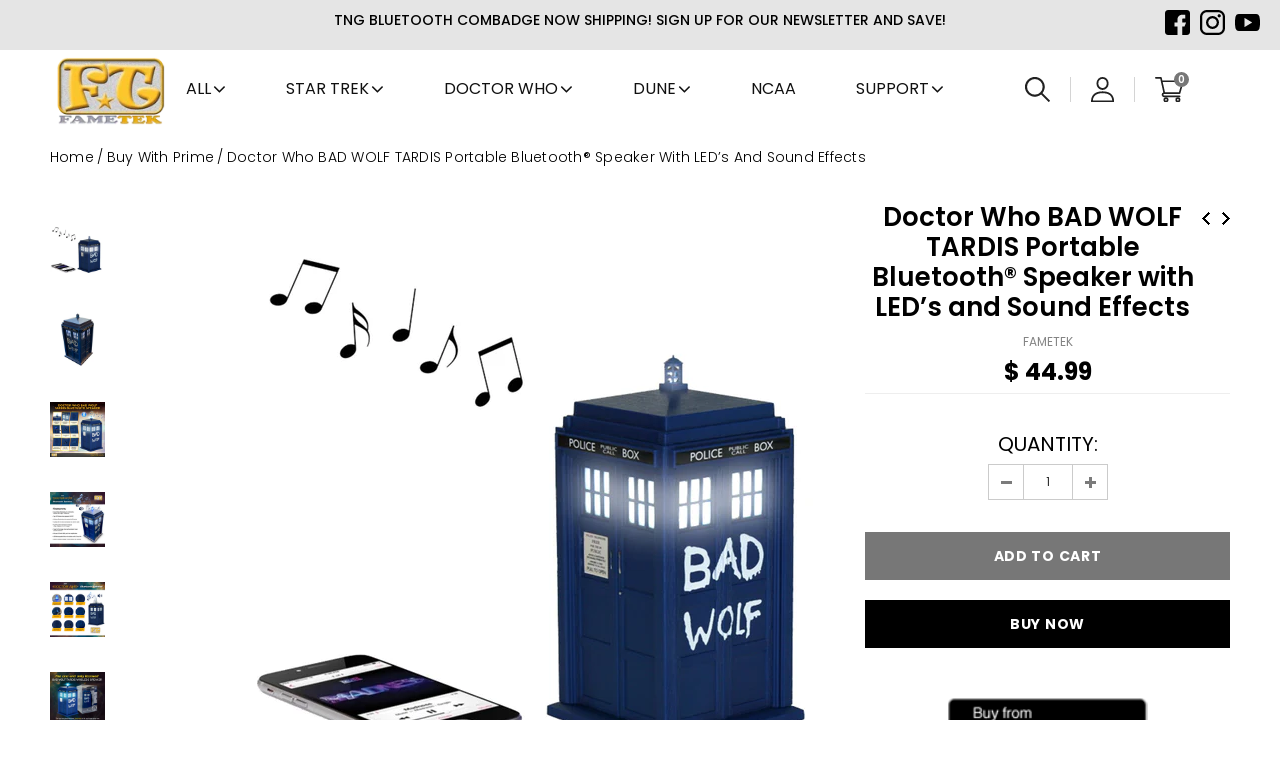

--- FILE ---
content_type: text/html; charset=utf-8
request_url: https://www.fametek.com/collections/buy-with-prime/products/bad-wolf-tardis-bluetooth-speaker
body_size: 47809
content:
<!doctype html>
<!--[if lt IE 7]><html class="no-js lt-ie9 lt-ie8 lt-ie7" lang="en"> <![endif]-->
<!--[if IE 7]><html class="no-js lt-ie9 lt-ie8" lang="en"> <![endif]-->
<!--[if IE 8]><html class="no-js lt-ie9" lang="en"> <![endif]-->
<!--[if IE 9 ]><html class="ie9 no-js"> <![endif]-->
<!--[if (gt IE 9)|!(IE)]><!--> <html class="no-js"> <!--<![endif]-->  
<head>
<!-- Start VWO Async SmartCode -->
<script type='text/javascript' id='vwoCode'>
_vis_opt_cookieDays = 14,  
window._vwo_code=window._vwo_code || (function() {
var account_id=673405,
version=1.4,
settings_tolerance=2000,
library_tolerance=2500,
use_existing_jquery=false,
is_spa=1,
hide_element='body',
/* DO NOT EDIT BELOW THIS LINE */
f=false,d=document,vwoCodeEl=document.querySelector('#vwoCode'),code={use_existing_jquery:function(){return use_existing_jquery},library_tolerance:function(){return library_tolerance},finish:function(){if(!f){f=true;var e=d.getElementById('_vis_opt_path_hides');if(e)e.parentNode.removeChild(e)}},finished:function(){return f},load:function(e){var t=d.createElement('script');t.fetchPriority='high';t.src=e;t.type='text/javascript';t.innerText;t.onerror=function(){_vwo_code.finish()};d.getElementsByTagName('head')[0].appendChild(t)},getVersion:function(){return version},getMatchedCookies:function(e){var t=[];if(document.cookie){t=document.cookie.match(e)||[]}return t},getCombinationCookie:function(){var e=code.getMatchedCookies(/(?:^|;)\s?(_vis_opt_exp_\d+_combi=[^;$]*)/gi);e=e.map(function(e){try{var t=decodeURIComponent(e);if(!/_vis_opt_exp_\d+_combi=(?:\d+,?)+\s*$/.test(t)){return''}return t}catch(e){return''}});var i=[];e.forEach(function(e){var t=e.match(/([\d,]+)/g);t&&i.push(t.join('-'))});return i.join('|')},init:function(){window.settings_timer=setTimeout(function(){_vwo_code.finish()},settings_tolerance);var e=d.createElement('style'),t=hide_element?hide_element+'{opacity:0 !important;filter:alpha(opacity=0) !important;background:none !important;}':'',i=d.getElementsByTagName('head')[0];e.setAttribute('id','_vis_opt_path_hides');vwoCodeEl&&e.setAttribute('nonce',vwoCodeEl.nonce);e.setAttribute('type','text/css');if(e.styleSheet)e.styleSheet.cssText=t;else e.appendChild(d.createTextNode(t));i.appendChild(e);var n=this.getCombinationCookie();this.load('https://dev.visualwebsiteoptimizer.com/j.php?a='+account_id+'&u='+encodeURIComponent(d.URL)+'&f='+ +is_spa+'&vn='+version+(n?'&c='+n:''));return settings_timer}};window._vwo_settings_timer = code.init();return code;}());
</script>
<!-- End VWO Async SmartCode -->
  
  <!-- Basic page needs ================================================== -->
  <meta charset="utf-8">

  <!-- Title and description ================================================== -->
  <title>
  Doctor Who Bad Wolf Tardis Bluetooth Speaker | Doctor Who Collectibles &ndash; Fametek
  </title>
  <script src="https://dscm.li/-1338054008" crossorigin="anonymous"></script>
  
  <meta name="description" content="BBC™ officially licensed BAD WOLF TARDIS wireless Bluetooth™ speaker with sound effects and LED&#39;s. Doctor Who BAD WOLF TARDIS Bluetooth speaker. Cosmetic craftsmanship along with incredible sound quality created by engineers.">
  

  <!-- Product meta ================================================== -->
  


  <meta property="og:type" content="product">
  <meta property="og:title" content="Doctor Who BAD WOLF TARDIS Portable Bluetooth® Speaker with LED’s and Sound Effects">
  
  <meta property="og:image" content="http://www.fametek.com/cdn/shop/products/BAD_WOLF_TARDIS_PHONE_1500x1500_7195b29c-2cb6-46eb-8862-1e087967b764_grande.jpg?v=1676586407">
  <meta property="og:image:secure_url" content="https://www.fametek.com/cdn/shop/products/BAD_WOLF_TARDIS_PHONE_1500x1500_7195b29c-2cb6-46eb-8862-1e087967b764_grande.jpg?v=1676586407">
  
  <meta property="og:image" content="http://www.fametek.com/cdn/shop/products/MTWOLF_ANGLE_SPEAKER_1500x1500_4292a0cc-136f-4357-9164-d4d79f49970a_grande.jpg?v=1676586407">
  <meta property="og:image:secure_url" content="https://www.fametek.com/cdn/shop/products/MTWOLF_ANGLE_SPEAKER_1500x1500_4292a0cc-136f-4357-9164-d4d79f49970a_grande.jpg?v=1676586407">
  
  <meta property="og:image" content="http://www.fametek.com/cdn/shop/files/MTWOLF_CALLOUTS_2_grande.jpg?v=1758024616">
  <meta property="og:image:secure_url" content="https://www.fametek.com/cdn/shop/files/MTWOLF_CALLOUTS_2_grande.jpg?v=1758024616">
  
  <meta property="og:price:amount" content="44.99">
  <meta property="og:price:currency" content="USD">


  <meta property="og:description" content="BBC™ officially licensed BAD WOLF TARDIS wireless Bluetooth™ speaker with sound effects and LED&#39;s. Doctor Who BAD WOLF TARDIS Bluetooth speaker. Cosmetic craftsmanship along with incredible sound quality created by engineers.">


  <meta property="og:url" content="https://www.fametek.com/products/bad-wolf-tardis-bluetooth-speaker">
  <meta property="og:site_name" content="Fametek">
  


  

  <meta name="twitter:card" content="product">
  <meta name="twitter:title" content="Doctor Who BAD WOLF TARDIS Portable Bluetooth® Speaker with LED’s and Sound Effects">
  <meta name="twitter:description" content="OVERVIEW: The officially licensed BAD WOLF TARDIS wireless speaker will seamlessly pair with most any Bluetooth® device. Meticulous cosmetic craftsmanship along with incredible sound quality achieved by our parent companies engineers will make these units highly desirable by collectors and audiophiles alike. The easy to use interface allows for an array of control options. The top lamp and windows have LED indicators let you know when you power the device on/off and when you are connected. Additionally 5 different sound clips (Materialize, De-materialize, Cloister Bell, Flight, Turbulence) are programmed to indicate connection and activity.   Features: •  Sound Clips: Materialize, De-materialize, Cloister Bell, Flight, Turbulence •  Top LED flashes when powered On/Off. •  Windows illuminates when paired with device •  Auxiliary IN for direct connection via 3.5mm cable •  Multi-Function interface for Volume / Play / Pause / &amp;gt;&amp;gt; / &amp;lt;&amp;lt;">
  <meta name="twitter:image" content="https://www.fametek.com/cdn/shop/products/BAD_WOLF_TARDIS_PHONE_1500x1500_7195b29c-2cb6-46eb-8862-1e087967b764_medium.jpg?v=1676586407">
  <meta name="twitter:image:width" content="240">
  <meta name="twitter:image:height" content="240">
  <meta name="twitter:label1" content="Price">
  <meta name="twitter:data1" content="$ 44.99 USD">
  
  <meta name="twitter:label2" content="Brand">
  <meta name="twitter:data2" content="FAMETEK">
  


  <!-- Helpers ================================================== -->
  <link rel="canonical" href="https://www.fametek.com/products/bad-wolf-tardis-bluetooth-speaker">
  <meta name="viewport" content="width=device-width,initial-scale=1">
  <meta name="google-site-verification" content="Xk9KksL_GMn_tP-Vqo3qkNCoyx9V-9n6ZdX4WJA4HKc" />
  
  <!-- Favicon -->
  <link rel="shortcut icon" href="//www.fametek.com/cdn/shop/t/29/assets/favicon.png?v=76907663896209870231685712173" type="image/x-icon" />
  
   <!-- fonts -->
  
<script type="text/javascript">
  WebFontConfig = {
    google: { families: [ 
      
          'Poppins:100,200,300,400,500,600,700,800,900'
	  
      
      
      	
      		,
      	      
        'Poppins:100,200,300,400,500,600,700,800,900'
	  
      
      
      	
      		,
      	      
        'Poppins:100,200,300,400,500,600,700,800,900'
	  
      
      
    ] }
  };
  (function() {
    var wf = document.createElement('script');
    wf.src = ('https:' == document.location.protocol ? 'https' : 'http') +
      '://ajax.googleapis.com/ajax/libs/webfont/1/webfont.js';
    wf.type = 'text/javascript';
    wf.async = 'true';
    var s = document.getElementsByTagName('script')[0];
    s.parentNode.insertBefore(wf, s);
  })(); 
</script>

  
   <!-- Styles -->
   <link rel="stylesheet" href="https://cdnjs.cloudflare.com/ajax/libs/font-awesome/4.7.0/css/font-awesome.min.css" />
<link href="//www.fametek.com/cdn/shop/t/29/assets/bootstrap.min.css?v=125365494255861483591685712173" rel="stylesheet" type="text/css" media="all" />

<!-- Theme base and media queries -->
<link href="//www.fametek.com/cdn/shop/t/29/assets/owl.carousel.css?v=110508842938087914561685712173" rel="stylesheet" type="text/css" media="all" />
<link href="//www.fametek.com/cdn/shop/t/29/assets/owl.theme.css?v=26972935624028443691685712173" rel="stylesheet" type="text/css" media="all" />
<link href="//www.fametek.com/cdn/shop/t/29/assets/jcarousel.css?v=140402818170508073921685712173" rel="stylesheet" type="text/css" media="all" />
<link href="//www.fametek.com/cdn/shop/t/29/assets/selectize.bootstrap3.css?v=118966386664581825661685712173" rel="stylesheet" type="text/css" media="all" />
<link href="//www.fametek.com/cdn/shop/t/29/assets/jquery.fancybox.css?v=63466834292105058241685712173" rel="stylesheet" type="text/css" media="all" />
<link href="//www.fametek.com/cdn/shop/t/29/assets/component.css?v=167576966610831123851685712173" rel="stylesheet" type="text/css" media="all" />
<link href="//www.fametek.com/cdn/shop/t/29/assets/theme-styles.css?v=111823018981711843621685712173" rel="stylesheet" type="text/css" media="all" />
<link href="//www.fametek.com/cdn/shop/t/29/assets/theme-styles-setting.css?v=77622846814094110171685712173" rel="stylesheet" type="text/css" media="all" />
<link href="//www.fametek.com/cdn/shop/t/29/assets/theme-styles-responsive.css?v=73805122825359188141697055588" rel="stylesheet" type="text/css" media="all" />
<link href="//www.fametek.com/cdn/shop/t/29/assets/animate.css?v=179303490640245229381685712173" rel="stylesheet" type="text/css" media="all" />



<link href="//www.fametek.com/cdn/shop/t/29/assets/retina-responsive.css?v=116718286613729519791685712173" rel="stylesheet" type="text/css" media="all" />

  
   <!-- Scripts -->
  <script src="//ajax.googleapis.com/ajax/libs/jquery/1.8.1/jquery.min.js"></script> 
<script src="//www.fametek.com/cdn/shop/t/29/assets/jquery-cookie.min.js?v=72365755745404048181685712173" type="text/javascript"></script>
<script src="//www.fametek.com/cdn/shop/t/29/assets/selectize.min.js?v=74685606144567451161685712173" type="text/javascript"></script>
<script src="//www.fametek.com/cdn/shop/t/29/assets/jquery.flexslider-min.js?v=61727824838382291461685712173" type="text/javascript"></script>


<script>
  window.ajax_cart = true;
  window.money_format = "$ {{amount}} USD";
  window.shop_currency = "USD";
  window.show_multiple_currencies = false;
  window.loading_url = "//www.fametek.com/cdn/shop/t/29/assets/loading.gif?v=50837312686733260831685712173"; 
  window.use_color_swatch = true;
  window.product_image_resize = true;
  window.enable_sidebar_multiple_choice = false;
  window.dropdowncart_type = "hover";
  window.file_url = "//www.fametek.com/cdn/shop/files/?v=5748";
  window.asset_url = "";
  window.images_size = {
    is_crop: false,
    ratio_width : 1,
    ratio_height : 1.35,
  };
</script>

  <!-- Header hook for plugins ================================================== -->
  <script>window.performance && window.performance.mark && window.performance.mark('shopify.content_for_header.start');</script><meta name="facebook-domain-verification" content="me9tmeqt4h628b9gn4eintxmeykzss">
<meta id="shopify-digital-wallet" name="shopify-digital-wallet" content="/10959468/digital_wallets/dialog">
<meta name="shopify-checkout-api-token" content="6a157256815f0c4c193d2f052ca28190">
<meta id="in-context-paypal-metadata" data-shop-id="10959468" data-venmo-supported="false" data-environment="production" data-locale="en_US" data-paypal-v4="true" data-currency="USD">
<link rel="alternate" type="application/json+oembed" href="https://www.fametek.com/products/bad-wolf-tardis-bluetooth-speaker.oembed">
<script async="async" src="/checkouts/internal/preloads.js?locale=en-US"></script>
<link rel="preconnect" href="https://shop.app" crossorigin="anonymous">
<script async="async" src="https://shop.app/checkouts/internal/preloads.js?locale=en-US&shop_id=10959468" crossorigin="anonymous"></script>
<script id="shopify-features" type="application/json">{"accessToken":"6a157256815f0c4c193d2f052ca28190","betas":["rich-media-storefront-analytics"],"domain":"www.fametek.com","predictiveSearch":true,"shopId":10959468,"locale":"en"}</script>
<script>var Shopify = Shopify || {};
Shopify.shop = "fametek.myshopify.com";
Shopify.locale = "en";
Shopify.currency = {"active":"USD","rate":"1.0"};
Shopify.country = "US";
Shopify.theme = {"name":"eStore Factory - New Site for Theme Staging","id":136656224508,"schema_name":null,"schema_version":null,"theme_store_id":null,"role":"main"};
Shopify.theme.handle = "null";
Shopify.theme.style = {"id":null,"handle":null};
Shopify.cdnHost = "www.fametek.com/cdn";
Shopify.routes = Shopify.routes || {};
Shopify.routes.root = "/";</script>
<script type="module">!function(o){(o.Shopify=o.Shopify||{}).modules=!0}(window);</script>
<script>!function(o){function n(){var o=[];function n(){o.push(Array.prototype.slice.apply(arguments))}return n.q=o,n}var t=o.Shopify=o.Shopify||{};t.loadFeatures=n(),t.autoloadFeatures=n()}(window);</script>
<script>
  window.ShopifyPay = window.ShopifyPay || {};
  window.ShopifyPay.apiHost = "shop.app\/pay";
  window.ShopifyPay.redirectState = null;
</script>
<script id="shop-js-analytics" type="application/json">{"pageType":"product"}</script>
<script defer="defer" async type="module" src="//www.fametek.com/cdn/shopifycloud/shop-js/modules/v2/client.init-shop-cart-sync_BN7fPSNr.en.esm.js"></script>
<script defer="defer" async type="module" src="//www.fametek.com/cdn/shopifycloud/shop-js/modules/v2/chunk.common_Cbph3Kss.esm.js"></script>
<script defer="defer" async type="module" src="//www.fametek.com/cdn/shopifycloud/shop-js/modules/v2/chunk.modal_DKumMAJ1.esm.js"></script>
<script type="module">
  await import("//www.fametek.com/cdn/shopifycloud/shop-js/modules/v2/client.init-shop-cart-sync_BN7fPSNr.en.esm.js");
await import("//www.fametek.com/cdn/shopifycloud/shop-js/modules/v2/chunk.common_Cbph3Kss.esm.js");
await import("//www.fametek.com/cdn/shopifycloud/shop-js/modules/v2/chunk.modal_DKumMAJ1.esm.js");

  window.Shopify.SignInWithShop?.initShopCartSync?.({"fedCMEnabled":true,"windoidEnabled":true});

</script>
<script>
  window.Shopify = window.Shopify || {};
  if (!window.Shopify.featureAssets) window.Shopify.featureAssets = {};
  window.Shopify.featureAssets['shop-js'] = {"shop-cart-sync":["modules/v2/client.shop-cart-sync_CJVUk8Jm.en.esm.js","modules/v2/chunk.common_Cbph3Kss.esm.js","modules/v2/chunk.modal_DKumMAJ1.esm.js"],"init-fed-cm":["modules/v2/client.init-fed-cm_7Fvt41F4.en.esm.js","modules/v2/chunk.common_Cbph3Kss.esm.js","modules/v2/chunk.modal_DKumMAJ1.esm.js"],"init-shop-email-lookup-coordinator":["modules/v2/client.init-shop-email-lookup-coordinator_Cc088_bR.en.esm.js","modules/v2/chunk.common_Cbph3Kss.esm.js","modules/v2/chunk.modal_DKumMAJ1.esm.js"],"init-windoid":["modules/v2/client.init-windoid_hPopwJRj.en.esm.js","modules/v2/chunk.common_Cbph3Kss.esm.js","modules/v2/chunk.modal_DKumMAJ1.esm.js"],"shop-button":["modules/v2/client.shop-button_B0jaPSNF.en.esm.js","modules/v2/chunk.common_Cbph3Kss.esm.js","modules/v2/chunk.modal_DKumMAJ1.esm.js"],"shop-cash-offers":["modules/v2/client.shop-cash-offers_DPIskqss.en.esm.js","modules/v2/chunk.common_Cbph3Kss.esm.js","modules/v2/chunk.modal_DKumMAJ1.esm.js"],"shop-toast-manager":["modules/v2/client.shop-toast-manager_CK7RT69O.en.esm.js","modules/v2/chunk.common_Cbph3Kss.esm.js","modules/v2/chunk.modal_DKumMAJ1.esm.js"],"init-shop-cart-sync":["modules/v2/client.init-shop-cart-sync_BN7fPSNr.en.esm.js","modules/v2/chunk.common_Cbph3Kss.esm.js","modules/v2/chunk.modal_DKumMAJ1.esm.js"],"init-customer-accounts-sign-up":["modules/v2/client.init-customer-accounts-sign-up_CfPf4CXf.en.esm.js","modules/v2/client.shop-login-button_DeIztwXF.en.esm.js","modules/v2/chunk.common_Cbph3Kss.esm.js","modules/v2/chunk.modal_DKumMAJ1.esm.js"],"pay-button":["modules/v2/client.pay-button_CgIwFSYN.en.esm.js","modules/v2/chunk.common_Cbph3Kss.esm.js","modules/v2/chunk.modal_DKumMAJ1.esm.js"],"init-customer-accounts":["modules/v2/client.init-customer-accounts_DQ3x16JI.en.esm.js","modules/v2/client.shop-login-button_DeIztwXF.en.esm.js","modules/v2/chunk.common_Cbph3Kss.esm.js","modules/v2/chunk.modal_DKumMAJ1.esm.js"],"avatar":["modules/v2/client.avatar_BTnouDA3.en.esm.js"],"init-shop-for-new-customer-accounts":["modules/v2/client.init-shop-for-new-customer-accounts_CsZy_esa.en.esm.js","modules/v2/client.shop-login-button_DeIztwXF.en.esm.js","modules/v2/chunk.common_Cbph3Kss.esm.js","modules/v2/chunk.modal_DKumMAJ1.esm.js"],"shop-follow-button":["modules/v2/client.shop-follow-button_BRMJjgGd.en.esm.js","modules/v2/chunk.common_Cbph3Kss.esm.js","modules/v2/chunk.modal_DKumMAJ1.esm.js"],"checkout-modal":["modules/v2/client.checkout-modal_B9Drz_yf.en.esm.js","modules/v2/chunk.common_Cbph3Kss.esm.js","modules/v2/chunk.modal_DKumMAJ1.esm.js"],"shop-login-button":["modules/v2/client.shop-login-button_DeIztwXF.en.esm.js","modules/v2/chunk.common_Cbph3Kss.esm.js","modules/v2/chunk.modal_DKumMAJ1.esm.js"],"lead-capture":["modules/v2/client.lead-capture_DXYzFM3R.en.esm.js","modules/v2/chunk.common_Cbph3Kss.esm.js","modules/v2/chunk.modal_DKumMAJ1.esm.js"],"shop-login":["modules/v2/client.shop-login_CA5pJqmO.en.esm.js","modules/v2/chunk.common_Cbph3Kss.esm.js","modules/v2/chunk.modal_DKumMAJ1.esm.js"],"payment-terms":["modules/v2/client.payment-terms_BxzfvcZJ.en.esm.js","modules/v2/chunk.common_Cbph3Kss.esm.js","modules/v2/chunk.modal_DKumMAJ1.esm.js"]};
</script>
<script>(function() {
  var isLoaded = false;
  function asyncLoad() {
    if (isLoaded) return;
    isLoaded = true;
    var urls = ["https:\/\/www.paypal.com\/tagmanager\/pptm.js?id=c548b338-7205-4bc4-953f-75bf8ee456b3\u0026shop=fametek.myshopify.com","\/\/code.tidio.co\/ylmhgicwbq9rst6phm6mp4mgidada6z0.js?shop=fametek.myshopify.com","https:\/\/js.smile.io\/v1\/smile-shopify.js?shop=fametek.myshopify.com","https:\/\/app.targetbay.com\/js\/tb-shopify-sub.js?shop=fametek.myshopify.com","https:\/\/cdn.nfcube.com\/instafeed-62c7fc0f0635ec9253f86493faeb6bab.js?shop=fametek.myshopify.com","https:\/\/sf.bayengage.com\/sf.js?t=d61db06a3b27\u0026v=1712769333\u0026shop=fametek.myshopify.com"];
    for (var i = 0; i < urls.length; i++) {
      var s = document.createElement('script');
      s.type = 'text/javascript';
      s.async = true;
      s.src = urls[i];
      var x = document.getElementsByTagName('script')[0];
      x.parentNode.insertBefore(s, x);
    }
  };
  if(window.attachEvent) {
    window.attachEvent('onload', asyncLoad);
  } else {
    window.addEventListener('load', asyncLoad, false);
  }
})();</script>
<script id="__st">var __st={"a":10959468,"offset":-28800,"reqid":"d28987f4-2f2f-4792-9aef-ddd60c6e0bc4-1770012276","pageurl":"www.fametek.com\/collections\/buy-with-prime\/products\/bad-wolf-tardis-bluetooth-speaker","u":"689b68168b1a","p":"product","rtyp":"product","rid":5079646467};</script>
<script>window.ShopifyPaypalV4VisibilityTracking = true;</script>
<script id="captcha-bootstrap">!function(){'use strict';const t='contact',e='account',n='new_comment',o=[[t,t],['blogs',n],['comments',n],[t,'customer']],c=[[e,'customer_login'],[e,'guest_login'],[e,'recover_customer_password'],[e,'create_customer']],r=t=>t.map((([t,e])=>`form[action*='/${t}']:not([data-nocaptcha='true']) input[name='form_type'][value='${e}']`)).join(','),a=t=>()=>t?[...document.querySelectorAll(t)].map((t=>t.form)):[];function s(){const t=[...o],e=r(t);return a(e)}const i='password',u='form_key',d=['recaptcha-v3-token','g-recaptcha-response','h-captcha-response',i],f=()=>{try{return window.sessionStorage}catch{return}},m='__shopify_v',_=t=>t.elements[u];function p(t,e,n=!1){try{const o=window.sessionStorage,c=JSON.parse(o.getItem(e)),{data:r}=function(t){const{data:e,action:n}=t;return t[m]||n?{data:e,action:n}:{data:t,action:n}}(c);for(const[e,n]of Object.entries(r))t.elements[e]&&(t.elements[e].value=n);n&&o.removeItem(e)}catch(o){console.error('form repopulation failed',{error:o})}}const l='form_type',E='cptcha';function T(t){t.dataset[E]=!0}const w=window,h=w.document,L='Shopify',v='ce_forms',y='captcha';let A=!1;((t,e)=>{const n=(g='f06e6c50-85a8-45c8-87d0-21a2b65856fe',I='https://cdn.shopify.com/shopifycloud/storefront-forms-hcaptcha/ce_storefront_forms_captcha_hcaptcha.v1.5.2.iife.js',D={infoText:'Protected by hCaptcha',privacyText:'Privacy',termsText:'Terms'},(t,e,n)=>{const o=w[L][v],c=o.bindForm;if(c)return c(t,g,e,D).then(n);var r;o.q.push([[t,g,e,D],n]),r=I,A||(h.body.append(Object.assign(h.createElement('script'),{id:'captcha-provider',async:!0,src:r})),A=!0)});var g,I,D;w[L]=w[L]||{},w[L][v]=w[L][v]||{},w[L][v].q=[],w[L][y]=w[L][y]||{},w[L][y].protect=function(t,e){n(t,void 0,e),T(t)},Object.freeze(w[L][y]),function(t,e,n,w,h,L){const[v,y,A,g]=function(t,e,n){const i=e?o:[],u=t?c:[],d=[...i,...u],f=r(d),m=r(i),_=r(d.filter((([t,e])=>n.includes(e))));return[a(f),a(m),a(_),s()]}(w,h,L),I=t=>{const e=t.target;return e instanceof HTMLFormElement?e:e&&e.form},D=t=>v().includes(t);t.addEventListener('submit',(t=>{const e=I(t);if(!e)return;const n=D(e)&&!e.dataset.hcaptchaBound&&!e.dataset.recaptchaBound,o=_(e),c=g().includes(e)&&(!o||!o.value);(n||c)&&t.preventDefault(),c&&!n&&(function(t){try{if(!f())return;!function(t){const e=f();if(!e)return;const n=_(t);if(!n)return;const o=n.value;o&&e.removeItem(o)}(t);const e=Array.from(Array(32),(()=>Math.random().toString(36)[2])).join('');!function(t,e){_(t)||t.append(Object.assign(document.createElement('input'),{type:'hidden',name:u})),t.elements[u].value=e}(t,e),function(t,e){const n=f();if(!n)return;const o=[...t.querySelectorAll(`input[type='${i}']`)].map((({name:t})=>t)),c=[...d,...o],r={};for(const[a,s]of new FormData(t).entries())c.includes(a)||(r[a]=s);n.setItem(e,JSON.stringify({[m]:1,action:t.action,data:r}))}(t,e)}catch(e){console.error('failed to persist form',e)}}(e),e.submit())}));const S=(t,e)=>{t&&!t.dataset[E]&&(n(t,e.some((e=>e===t))),T(t))};for(const o of['focusin','change'])t.addEventListener(o,(t=>{const e=I(t);D(e)&&S(e,y())}));const B=e.get('form_key'),M=e.get(l),P=B&&M;t.addEventListener('DOMContentLoaded',(()=>{const t=y();if(P)for(const e of t)e.elements[l].value===M&&p(e,B);[...new Set([...A(),...v().filter((t=>'true'===t.dataset.shopifyCaptcha))])].forEach((e=>S(e,t)))}))}(h,new URLSearchParams(w.location.search),n,t,e,['guest_login'])})(!0,!0)}();</script>
<script integrity="sha256-4kQ18oKyAcykRKYeNunJcIwy7WH5gtpwJnB7kiuLZ1E=" data-source-attribution="shopify.loadfeatures" defer="defer" src="//www.fametek.com/cdn/shopifycloud/storefront/assets/storefront/load_feature-a0a9edcb.js" crossorigin="anonymous"></script>
<script crossorigin="anonymous" defer="defer" src="//www.fametek.com/cdn/shopifycloud/storefront/assets/shopify_pay/storefront-65b4c6d7.js?v=20250812"></script>
<script data-source-attribution="shopify.dynamic_checkout.dynamic.init">var Shopify=Shopify||{};Shopify.PaymentButton=Shopify.PaymentButton||{isStorefrontPortableWallets:!0,init:function(){window.Shopify.PaymentButton.init=function(){};var t=document.createElement("script");t.src="https://www.fametek.com/cdn/shopifycloud/portable-wallets/latest/portable-wallets.en.js",t.type="module",document.head.appendChild(t)}};
</script>
<script data-source-attribution="shopify.dynamic_checkout.buyer_consent">
  function portableWalletsHideBuyerConsent(e){var t=document.getElementById("shopify-buyer-consent"),n=document.getElementById("shopify-subscription-policy-button");t&&n&&(t.classList.add("hidden"),t.setAttribute("aria-hidden","true"),n.removeEventListener("click",e))}function portableWalletsShowBuyerConsent(e){var t=document.getElementById("shopify-buyer-consent"),n=document.getElementById("shopify-subscription-policy-button");t&&n&&(t.classList.remove("hidden"),t.removeAttribute("aria-hidden"),n.addEventListener("click",e))}window.Shopify?.PaymentButton&&(window.Shopify.PaymentButton.hideBuyerConsent=portableWalletsHideBuyerConsent,window.Shopify.PaymentButton.showBuyerConsent=portableWalletsShowBuyerConsent);
</script>
<script data-source-attribution="shopify.dynamic_checkout.cart.bootstrap">document.addEventListener("DOMContentLoaded",(function(){function t(){return document.querySelector("shopify-accelerated-checkout-cart, shopify-accelerated-checkout")}if(t())Shopify.PaymentButton.init();else{new MutationObserver((function(e,n){t()&&(Shopify.PaymentButton.init(),n.disconnect())})).observe(document.body,{childList:!0,subtree:!0})}}));
</script>
<script id='scb4127' type='text/javascript' async='' src='https://www.fametek.com/cdn/shopifycloud/privacy-banner/storefront-banner.js'></script><link id="shopify-accelerated-checkout-styles" rel="stylesheet" media="screen" href="https://www.fametek.com/cdn/shopifycloud/portable-wallets/latest/accelerated-checkout-backwards-compat.css" crossorigin="anonymous">
<style id="shopify-accelerated-checkout-cart">
        #shopify-buyer-consent {
  margin-top: 1em;
  display: inline-block;
  width: 100%;
}

#shopify-buyer-consent.hidden {
  display: none;
}

#shopify-subscription-policy-button {
  background: none;
  border: none;
  padding: 0;
  text-decoration: underline;
  font-size: inherit;
  cursor: pointer;
}

#shopify-subscription-policy-button::before {
  box-shadow: none;
}

      </style>

<script>window.performance && window.performance.mark && window.performance.mark('shopify.content_for_header.end');</script>

  <!--[if lt IE 9]>
  <script src="//html5shiv.googlecode.com/svn/trunk/html5.js" type="text/javascript"></script>
  <![endif]-->
<link rel="preconnect" href="https://fonts.gstatic.com">
<link href="https://fonts.googleapis.com/css2?family=Poppins:wght@400;500;600;700;800;900&display=swap" rel="stylesheet">
  
  

    <meta name="google-site-verification" content="nRLPwol04Y_YdORSstYu-0bzshpQ7ermKneuCddIm2E" />

<link href="//www.fametek.com/cdn/shop/t/29/assets/flikity_min.css?v=112557130868219244861685712173" rel="stylesheet" type="text/css" media="all" />
<link href="//www.fametek.com/cdn/shop/t/29/assets/theme.scss.css?v=87216414992558649091697055587" rel="stylesheet" type="text/css" media="all" />  
<link href="//www.fametek.com/cdn/shop/t/29/assets/newsheet.css?v=55230838476198901481685712173" rel="stylesheet" type="text/css" media="all" />
<link href="//www.fametek.com/cdn/shop/t/29/assets/custom.css?v=65936414145508148241685712173" rel="stylesheet" type="text/css" media="all" />
<link href="//www.fametek.com/cdn/shop/t/29/assets/style.scss.css?v=146806257507189161041725006918" rel="stylesheet" type="text/css" media="all" />
  
  
  <script src="//www.fametek.com/cdn/shop/t/29/assets/flikity_min.js?v=36202911542973109921685712173" type="text/javascript"></script>
  <script src="//www.fametek.com/cdn/shop/t/29/assets/theme.js?v=134278978548086456921685712173" type="text/javascript"></script>
  
  
<script id="sg-js-global-vars">
                        sgGlobalVars = {"storeId":"56bb4390-9e6f-4940-b77e-8ee2e0082037","seenManagerPrompt":false,"storeIsActive":true,"targetInfo":{"cart":{"isAfterElem":false,"isBeforeElem":true,"customSelector":"form[action=\"\/cart\"]","isOn":true},"product":{"useCartButton":true,"isAfterElem":false,"isBeforeElem":true,"customSelector":"","isOn":true,"type":2}}};
                        if(sgGlobalVars) {
                            sgGlobalVars.cart = {"note":null,"attributes":{},"original_total_price":0,"total_price":0,"total_discount":0,"total_weight":0.0,"item_count":0,"items":[],"requires_shipping":false,"currency":"USD","items_subtotal_price":0,"cart_level_discount_applications":[],"checkout_charge_amount":0};
                            sgGlobalVars.currentProduct = {"id":5079646467,"title":"Doctor Who BAD WOLF TARDIS Portable Bluetooth® Speaker with LED’s and Sound Effects","handle":"bad-wolf-tardis-bluetooth-speaker","description":"\u003cp\u003e\u003cstrong\u003eOVERVIEW:\u003c\/strong\u003e\u003c\/p\u003e\n\u003cp\u003eThe officially licensed BAD WOLF TARDIS wireless speaker will seamlessly pair with most any Bluetooth® device. Meticulous cosmetic craftsmanship along with incredible sound quality achieved by our parent companies engineers will make these units highly desirable by collectors and audiophiles alike. The easy to use interface allows for an array of control options.\u003c\/p\u003e\n\u003cp\u003eThe top lamp and windows have LED indicators let you know when you power the device on\/off and when you are connected. Additionally 5 different sound clips (\u003cspan data-mce-fragment=\"1\"\u003eMaterialize, De-materialize, Cloister Bell, Flight, Turbulence) \u003c\/span\u003eare programmed to indicate connection and activity.\u003c\/p\u003e\n\u003cp\u003e\u003ciframe width=\"560\" height=\"315\" src=\"https:\/\/www.youtube.com\/embed\/5UYWvqnEugI\" title=\"YouTube video player\"\u003e\u003c\/iframe\u003e\u003c\/p\u003e\n\u003cp\u003e \u003c\/p\u003e\n\u003cp\u003e\u003cstrong\u003eFeatures:\u003c\/strong\u003e\u003c\/p\u003e\n\u003cp\u003e•  Sound Clips: Materialize, De-materialize, Cloister Bell, Flight, Turbulence\u003c\/p\u003e\n\u003cp\u003e•  Top LED flashes when powered On\/Off.\u003c\/p\u003e\n\u003cp\u003e•  Windows illuminates when paired with device\u003c\/p\u003e\n\u003cp\u003e•  Auxiliary IN for direct connection via 3.5mm cable\u003c\/p\u003e\n\u003cp\u003e•  Multi-Function interface for Volume \/ Play \/ Pause \/ \u0026gt;\u0026gt; \/ \u0026lt;\u0026lt; \/ Power\u003c\/p\u003e\n\u003cp\u003e•  Powerful full range driver with precision tuned ported enclosure\u003c\/p\u003e\n\u003cp\u003e•  Mil spec PCB with SMD parts for amplification\u003c\/p\u003e\n\u003cp\u003e•  USB Rechargeable lithium-ion battery with 5 hour life\u003c\/p\u003e\n\u003cp\u003e•  Battery indicator display \/ voice battery low indicator\u003c\/p\u003e\n\u003cp\u003e\u003cb\u003eSpecifications:\u003c\/b\u003e\u003cbr\u003e\u003c\/p\u003e\n\u003ctable width=\"583\" height=\"289\"\u003e\n\u003ctbody\u003e\n\u003ctr\u003e\n\u003ctd width=\"182\"\u003eConnectivity:                     \u003c\/td\u003e\n\u003ctd width=\"259\"\u003eWireless Bluetooth®\u003c\/td\u003e\n\u003c\/tr\u003e\n\u003ctr\u003e\n\u003ctd\u003eWireless Range:\u003c\/td\u003e\n\u003ctd\u003e33 Feet \/ 10 meters\u003c\/td\u003e\n\u003c\/tr\u003e\n\u003ctr\u003e\n\u003ctd\u003eTARDIS Dimensions:\u003c\/td\u003e\n\u003ctd\u003e5.89\"H x 2.98”W x 2.98”D\u003c\/td\u003e\n\u003c\/tr\u003e\n\u003ctr\u003e\n\u003ctd\u003eBattery Life:\u003c\/td\u003e\n\u003ctd\u003e5 hours\u003c\/td\u003e\n\u003c\/tr\u003e\n\u003ctr\u003e\n\u003ctd\u003eBattery:                              \u003c\/td\u003e\n\u003ctd\u003eRechargeable Lithium-ion via Micro USB\u003c\/td\u003e\n\u003c\/tr\u003e\n\u003ctr\u003e\n\u003ctd\u003eSpeakers:                          \u003c\/td\u003e\n\u003ctd\u003e1.5” High Power Full Range Speaker\u003c\/td\u003e\n\u003c\/tr\u003e\n\u003ctr\u003e\n\u003ctd\u003eDirect Connect \/ Linking:   \u003c\/td\u003e\n\u003ctd\u003e3.5mm Auxiliary In\/Out\u003c\/td\u003e\n\u003c\/tr\u003e\n\u003ctr\u003e\n\u003ctd\u003eUSB Port:                               \u003c\/td\u003e\n\u003ctd\u003eType-C, DC5V \/ 3A\u003c\/td\u003e\n\u003c\/tr\u003e\n\u003ctr\u003e\n\u003ctd\u003eFrequency Response:                       \u003c\/td\u003e\n\u003ctd\u003e120Hz - 20KHz\u003c\/td\u003e\n\u003c\/tr\u003e\n\u003ctr\u003e\n\u003ctd\u003e\u003c\/td\u003e\n\u003ctd\u003e\u003c\/td\u003e\n\u003c\/tr\u003e\n\u003c\/tbody\u003e\n\u003c\/table\u003e\n\u003cp\u003e\u003cbr\u003eFor reviews on other great Fametek licensed products:\u003cbr\u003e \u003ciframe title=\"YouTube video player\" src=\"https:\/\/www.youtube.com\/embed\/OyUvtm-a5XA\" height=\"315\" width=\"560\"\u003e\u003c\/iframe\u003e\u003c\/p\u003e","published_at":"2015-12-16T10:36:00-08:00","created_at":"2016-02-02T14:34:35-08:00","vendor":"FAMETEK","type":"Doctor Who Bluetooth Speakers","tags":["Tardis"],"price":4499,"price_min":4499,"price_max":4499,"available":true,"price_varies":false,"compare_at_price":null,"compare_at_price_min":0,"compare_at_price_max":0,"compare_at_price_varies":false,"variants":[{"id":15804045571,"title":"Default Title","option1":"Default Title","option2":null,"option3":null,"sku":"MTWOLF","requires_shipping":true,"taxable":true,"featured_image":null,"available":true,"name":"Doctor Who BAD WOLF TARDIS Portable Bluetooth® Speaker with LED’s and Sound Effects","public_title":null,"options":["Default Title"],"price":4499,"weight":680,"compare_at_price":null,"inventory_quantity":40,"inventory_management":"shopify","inventory_policy":"deny","barcode":"623169670121","requires_selling_plan":false,"selling_plan_allocations":[]}],"images":["\/\/www.fametek.com\/cdn\/shop\/products\/BAD_WOLF_TARDIS_PHONE_1500x1500_7195b29c-2cb6-46eb-8862-1e087967b764.jpg?v=1676586407","\/\/www.fametek.com\/cdn\/shop\/products\/MTWOLF_ANGLE_SPEAKER_1500x1500_4292a0cc-136f-4357-9164-d4d79f49970a.jpg?v=1676586407","\/\/www.fametek.com\/cdn\/shop\/files\/MTWOLF_CALLOUTS_2.jpg?v=1758024616","\/\/www.fametek.com\/cdn\/shop\/products\/DoctorWhoBADWOLFTARDIS2.jpg?v=1758024616","\/\/www.fametek.com\/cdn\/shop\/products\/DoctorWhoBADWOLFTARDIS3.jpg?v=1758024616","\/\/www.fametek.com\/cdn\/shop\/products\/DoctorWhoBADWOLFTARDIS4.jpg?v=1758024616","\/\/www.fametek.com\/cdn\/shop\/products\/DoctorWhoBADWOLFTARDIS5.jpg?v=1758024616"],"featured_image":"\/\/www.fametek.com\/cdn\/shop\/products\/BAD_WOLF_TARDIS_PHONE_1500x1500_7195b29c-2cb6-46eb-8862-1e087967b764.jpg?v=1676586407","options":["Title"],"media":[{"alt":null,"id":31601156391164,"position":1,"preview_image":{"aspect_ratio":1.0,"height":1500,"width":1500,"src":"\/\/www.fametek.com\/cdn\/shop\/products\/BAD_WOLF_TARDIS_PHONE_1500x1500_7195b29c-2cb6-46eb-8862-1e087967b764.jpg?v=1676586407"},"aspect_ratio":1.0,"height":1500,"media_type":"image","src":"\/\/www.fametek.com\/cdn\/shop\/products\/BAD_WOLF_TARDIS_PHONE_1500x1500_7195b29c-2cb6-46eb-8862-1e087967b764.jpg?v=1676586407","width":1500},{"alt":null,"id":31601157210364,"position":2,"preview_image":{"aspect_ratio":1.0,"height":1500,"width":1500,"src":"\/\/www.fametek.com\/cdn\/shop\/products\/MTWOLF_ANGLE_SPEAKER_1500x1500_4292a0cc-136f-4357-9164-d4d79f49970a.jpg?v=1676586407"},"aspect_ratio":1.0,"height":1500,"media_type":"image","src":"\/\/www.fametek.com\/cdn\/shop\/products\/MTWOLF_ANGLE_SPEAKER_1500x1500_4292a0cc-136f-4357-9164-d4d79f49970a.jpg?v=1676586407","width":1500},{"alt":null,"id":37476780900604,"position":3,"preview_image":{"aspect_ratio":1.0,"height":1024,"width":1024,"src":"\/\/www.fametek.com\/cdn\/shop\/files\/MTWOLF_CALLOUTS_2.jpg?v=1758024616"},"aspect_ratio":1.0,"height":1024,"media_type":"image","src":"\/\/www.fametek.com\/cdn\/shop\/files\/MTWOLF_CALLOUTS_2.jpg?v=1758024616","width":1024},{"alt":null,"id":30707509985532,"position":4,"preview_image":{"aspect_ratio":1.0,"height":2000,"width":2000,"src":"\/\/www.fametek.com\/cdn\/shop\/products\/DoctorWhoBADWOLFTARDIS2.jpg?v=1758024616"},"aspect_ratio":1.0,"height":2000,"media_type":"image","src":"\/\/www.fametek.com\/cdn\/shop\/products\/DoctorWhoBADWOLFTARDIS2.jpg?v=1758024616","width":2000},{"alt":null,"id":30707510345980,"position":5,"preview_image":{"aspect_ratio":1.0,"height":2000,"width":2000,"src":"\/\/www.fametek.com\/cdn\/shop\/products\/DoctorWhoBADWOLFTARDIS3.jpg?v=1758024616"},"aspect_ratio":1.0,"height":2000,"media_type":"image","src":"\/\/www.fametek.com\/cdn\/shop\/products\/DoctorWhoBADWOLFTARDIS3.jpg?v=1758024616","width":2000},{"alt":null,"id":30707511394556,"position":6,"preview_image":{"aspect_ratio":1.0,"height":2000,"width":2000,"src":"\/\/www.fametek.com\/cdn\/shop\/products\/DoctorWhoBADWOLFTARDIS4.jpg?v=1758024616"},"aspect_ratio":1.0,"height":2000,"media_type":"image","src":"\/\/www.fametek.com\/cdn\/shop\/products\/DoctorWhoBADWOLFTARDIS4.jpg?v=1758024616","width":2000},{"alt":null,"id":30707511591164,"position":7,"preview_image":{"aspect_ratio":1.0,"height":2000,"width":2000,"src":"\/\/www.fametek.com\/cdn\/shop\/products\/DoctorWhoBADWOLFTARDIS5.jpg?v=1758024616"},"aspect_ratio":1.0,"height":2000,"media_type":"image","src":"\/\/www.fametek.com\/cdn\/shop\/products\/DoctorWhoBADWOLFTARDIS5.jpg?v=1758024616","width":2000}],"requires_selling_plan":false,"selling_plan_groups":[],"content":"\u003cp\u003e\u003cstrong\u003eOVERVIEW:\u003c\/strong\u003e\u003c\/p\u003e\n\u003cp\u003eThe officially licensed BAD WOLF TARDIS wireless speaker will seamlessly pair with most any Bluetooth® device. Meticulous cosmetic craftsmanship along with incredible sound quality achieved by our parent companies engineers will make these units highly desirable by collectors and audiophiles alike. The easy to use interface allows for an array of control options.\u003c\/p\u003e\n\u003cp\u003eThe top lamp and windows have LED indicators let you know when you power the device on\/off and when you are connected. Additionally 5 different sound clips (\u003cspan data-mce-fragment=\"1\"\u003eMaterialize, De-materialize, Cloister Bell, Flight, Turbulence) \u003c\/span\u003eare programmed to indicate connection and activity.\u003c\/p\u003e\n\u003cp\u003e\u003ciframe width=\"560\" height=\"315\" src=\"https:\/\/www.youtube.com\/embed\/5UYWvqnEugI\" title=\"YouTube video player\"\u003e\u003c\/iframe\u003e\u003c\/p\u003e\n\u003cp\u003e \u003c\/p\u003e\n\u003cp\u003e\u003cstrong\u003eFeatures:\u003c\/strong\u003e\u003c\/p\u003e\n\u003cp\u003e•  Sound Clips: Materialize, De-materialize, Cloister Bell, Flight, Turbulence\u003c\/p\u003e\n\u003cp\u003e•  Top LED flashes when powered On\/Off.\u003c\/p\u003e\n\u003cp\u003e•  Windows illuminates when paired with device\u003c\/p\u003e\n\u003cp\u003e•  Auxiliary IN for direct connection via 3.5mm cable\u003c\/p\u003e\n\u003cp\u003e•  Multi-Function interface for Volume \/ Play \/ Pause \/ \u0026gt;\u0026gt; \/ \u0026lt;\u0026lt; \/ Power\u003c\/p\u003e\n\u003cp\u003e•  Powerful full range driver with precision tuned ported enclosure\u003c\/p\u003e\n\u003cp\u003e•  Mil spec PCB with SMD parts for amplification\u003c\/p\u003e\n\u003cp\u003e•  USB Rechargeable lithium-ion battery with 5 hour life\u003c\/p\u003e\n\u003cp\u003e•  Battery indicator display \/ voice battery low indicator\u003c\/p\u003e\n\u003cp\u003e\u003cb\u003eSpecifications:\u003c\/b\u003e\u003cbr\u003e\u003c\/p\u003e\n\u003ctable width=\"583\" height=\"289\"\u003e\n\u003ctbody\u003e\n\u003ctr\u003e\n\u003ctd width=\"182\"\u003eConnectivity:                     \u003c\/td\u003e\n\u003ctd width=\"259\"\u003eWireless Bluetooth®\u003c\/td\u003e\n\u003c\/tr\u003e\n\u003ctr\u003e\n\u003ctd\u003eWireless Range:\u003c\/td\u003e\n\u003ctd\u003e33 Feet \/ 10 meters\u003c\/td\u003e\n\u003c\/tr\u003e\n\u003ctr\u003e\n\u003ctd\u003eTARDIS Dimensions:\u003c\/td\u003e\n\u003ctd\u003e5.89\"H x 2.98”W x 2.98”D\u003c\/td\u003e\n\u003c\/tr\u003e\n\u003ctr\u003e\n\u003ctd\u003eBattery Life:\u003c\/td\u003e\n\u003ctd\u003e5 hours\u003c\/td\u003e\n\u003c\/tr\u003e\n\u003ctr\u003e\n\u003ctd\u003eBattery:                              \u003c\/td\u003e\n\u003ctd\u003eRechargeable Lithium-ion via Micro USB\u003c\/td\u003e\n\u003c\/tr\u003e\n\u003ctr\u003e\n\u003ctd\u003eSpeakers:                          \u003c\/td\u003e\n\u003ctd\u003e1.5” High Power Full Range Speaker\u003c\/td\u003e\n\u003c\/tr\u003e\n\u003ctr\u003e\n\u003ctd\u003eDirect Connect \/ Linking:   \u003c\/td\u003e\n\u003ctd\u003e3.5mm Auxiliary In\/Out\u003c\/td\u003e\n\u003c\/tr\u003e\n\u003ctr\u003e\n\u003ctd\u003eUSB Port:                               \u003c\/td\u003e\n\u003ctd\u003eType-C, DC5V \/ 3A\u003c\/td\u003e\n\u003c\/tr\u003e\n\u003ctr\u003e\n\u003ctd\u003eFrequency Response:                       \u003c\/td\u003e\n\u003ctd\u003e120Hz - 20KHz\u003c\/td\u003e\n\u003c\/tr\u003e\n\u003ctr\u003e\n\u003ctd\u003e\u003c\/td\u003e\n\u003ctd\u003e\u003c\/td\u003e\n\u003c\/tr\u003e\n\u003c\/tbody\u003e\n\u003c\/table\u003e\n\u003cp\u003e\u003cbr\u003eFor reviews on other great Fametek licensed products:\u003cbr\u003e \u003ciframe title=\"YouTube video player\" src=\"https:\/\/www.youtube.com\/embed\/OyUvtm-a5XA\" height=\"315\" width=\"560\"\u003e\u003c\/iframe\u003e\u003c\/p\u003e"};
                            sgGlobalVars.isAdmin = false;
                        }
                    </script>
 
<!-- SEO, JSON‑LD, Schema -->


<script type="application/ld+json">
{
	"@context": "https://schema.org",
	"@type": "BreadcrumbList",
	"itemListElement": [{
		"@type": "ListItem",
		"position": 1,
		"name": "Fametek",
		"item": "https://www.fametek.com"
		},{
		"@type": "ListItem",
		"position": 2,
		"name": "Doctor Who BAD WOLF TARDIS Portable Bluetooth® Speaker with LED’s and Sound Effects",
		"item": "https://www.fametek.com/products/bad-wolf-tardis-bluetooth-speaker"
	}]
}
</script>




<meta name="msvalidate.01" content="CA53348C8CD7143FFF991501EAD21F54" />
 
<!-- Global site tag (gtag.js) - AdWords: -->

<script async src="https://www.googletagmanager.com/gtag/js?id=AW-622771037"></script>
<script>
 window.dataLayer = window.dataLayer || [];
 function gtag(){dataLayer.push(arguments);}
 gtag('js', new Date());

gtag('config', 'AW-622771037');
</script>



<script>
 gtag('event', 'page_view', {
 'send_to': 'AW-622771037',
 'ecomm_pagetype': 'product',
 'ecomm_prodid': 'shopify_US_5079646467_15804045571',
 'ecomm_totalvalue': '44.99'
 });
</script>


<!-- Google Tag Manager -->
<script>(function(w,d,s,l,i){w[l]=w[l]||[];w[l].push({'gtm.start':
new Date().getTime(),event:'gtm.js'});var f=d.getElementsByTagName(s)[0],
j=d.createElement(s),dl=l!='dataLayer'?'&l='+l:'';j.async=true;j.src=
'https://www.googletagmanager.com/gtm.js?id='+i+dl;f.parentNode.insertBefore(j,f);
})(window,document,'script','dataLayer','GTM-TJD5C6K');</script>
<!-- End Google Tag Manager -->
<!-- BEGIN app block: shopify://apps/warnify-pro-warnings/blocks/main/b82106ea-6172-4ab0-814f-17df1cb2b18a --><!-- BEGIN app snippet: product -->
<script>    var Elspw = {        params: {            money_format: "$ {{amount}}",            cart: {                "total_price" : 0,                "attributes": {},                "items" : [                ]            }        }    };    Elspw.params.product = {        "id": 5079646467,        "title": "Doctor Who BAD WOLF TARDIS Portable Bluetooth® Speaker with LED’s and Sound Effects",        "handle": "bad-wolf-tardis-bluetooth-speaker",        "tags": ["Tardis"],        "variants":[{"id":15804045571,"qty":116 === null ? 999 : 116,"title":"Default Title","policy":"deny"}],        "collection_ids":[231262322855,287321030908,388927062268,400775348476,170405891,170417923,249842051]    };</script><!-- END app snippet --><!-- BEGIN app snippet: settings -->
  <script>    (function(){      Elspw.loadScript=function(a,b){var c=document.createElement("script");c.type="text/javascript",c.readyState?c.onreadystatechange=function(){"loaded"!=c.readyState&&"complete"!=c.readyState||(c.onreadystatechange=null,b())}:c.onload=function(){b()},c.src=a,document.getElementsByTagName("head")[0].appendChild(c)};      Elspw.config= {"enabled":true,"button":"form[action=\"/cart/add\"] [type=submit]","css":"","tag":"Els PW","alerts":[{"id":4086,"shop_id":3673,"enabled":1,"name":"California Prop 65 Warning","settings":{"checkout_allowed":"1","line_item_property":"California Prop 65 Warning"},"design_settings":"","checkout_settings":null,"message":"<h6><strong>What is Proposition 65?</strong></h6>\r\n<h6><strong>Proposition 65 is a California law that applies to companies selling products in California. Proposition 65 requires warnings if a product contains any listed chemical present above very low levels. Proposition 65&rsquo;s warning standards are among the most stringent in the world. Proposition 65 is not a product safety law, but rather a \"right-to-know\" law. Businesses are required to provide warnings to comply with Proposition 65.</strong></h6>\r\n<h6><strong>There are over 800 chemicals on the Proposition 65 list, which is administered by California's Office of Environmental Health Hazard Assessment (OEHHA), a part of the California Environmental Protection Agency. The list includes naturally occurring and man-made chemicals. Proposition 65 warnings can be seen for a wide variety of everyday consumer products, including electronic equipment, and warnings can be seen posted throughout California in a variety of establishments such as buildings, hotels, restaurants, coffee shops, and stores.</strong></h6>\r\n<h6><strong>Why do you see the warning on our packaging and website?</strong></h6>\r\n<h6><strong>The warning is part of our ongoing effort to comply with the California Safe Drinking Water and Toxic Enforcement Act of 1986 (known as \"Proposition 65\").</strong></h6>\r\n<h6>California Prop 65 Warning</h6>\r\n<h6><img src=\"https://www.bossaudio.com/wp-content/themes/eboss/woocommerce/assets/images/warning.png\" width=\"25\" height=\"24\" />WARNING: Cancer and Reproductive Harm -&nbsp;<a href=\"http://www.p65warnings.ca.gov/\" target=\"_blank\" rel=\"noopener\">www.P65Warnings.ca.gov</a></h6>","based_on":"all","one_time":1,"geo_enabled":1,"geo":{"countries":["US"],"provinces":{"US":["CA"]}},"created_at":"2018-09-24T19:40:53.000000Z","updated_at":"2018-09-24T19:41:07.000000Z","tag":"Els PW 4086"}],"grid_enabled":1,"cdn":"https://s3.amazonaws.com/els-apps/product-warnings/","theme_app_extensions_enabled":1} ;    })(Elspw)  </script>  <script defer src="https://cdn.shopify.com/extensions/019bff42-56bc-7947-9ebc-4d3173e72ea8/cli-22/assets/app.js"></script>

<script>
  Elspw.params.elsGeoScriptPath = "https://cdn.shopify.com/extensions/019bff42-56bc-7947-9ebc-4d3173e72ea8/cli-22/assets/els.geo.js";
  Elspw.params.remodalScriptPath = "https://cdn.shopify.com/extensions/019bff42-56bc-7947-9ebc-4d3173e72ea8/cli-22/assets/remodal.js";
  Elspw.params.cssPath = "https://cdn.shopify.com/extensions/019bff42-56bc-7947-9ebc-4d3173e72ea8/cli-22/assets/app.css";
</script><!-- END app snippet --><!-- BEGIN app snippet: elspw-jsons -->



  <script type="application/json" id="elspw-product">
    
          {        "id": 5079646467,        "title": "Doctor Who BAD WOLF TARDIS Portable Bluetooth® Speaker with LED’s and Sound Effects",        "handle": "bad-wolf-tardis-bluetooth-speaker",        "tags": ["Tardis"],        "variants":[{"id":15804045571,"qty":116,"title":"Default Title","policy":"deny"}],        "collection_ids":[231262322855,287321030908,388927062268,400775348476,170405891,170417923,249842051]      }    
  </script>



<!-- END app snippet -->


<!-- END app block --><link href="https://monorail-edge.shopifysvc.com" rel="dns-prefetch">
<script>(function(){if ("sendBeacon" in navigator && "performance" in window) {try {var session_token_from_headers = performance.getEntriesByType('navigation')[0].serverTiming.find(x => x.name == '_s').description;} catch {var session_token_from_headers = undefined;}var session_cookie_matches = document.cookie.match(/_shopify_s=([^;]*)/);var session_token_from_cookie = session_cookie_matches && session_cookie_matches.length === 2 ? session_cookie_matches[1] : "";var session_token = session_token_from_headers || session_token_from_cookie || "";function handle_abandonment_event(e) {var entries = performance.getEntries().filter(function(entry) {return /monorail-edge.shopifysvc.com/.test(entry.name);});if (!window.abandonment_tracked && entries.length === 0) {window.abandonment_tracked = true;var currentMs = Date.now();var navigation_start = performance.timing.navigationStart;var payload = {shop_id: 10959468,url: window.location.href,navigation_start,duration: currentMs - navigation_start,session_token,page_type: "product"};window.navigator.sendBeacon("https://monorail-edge.shopifysvc.com/v1/produce", JSON.stringify({schema_id: "online_store_buyer_site_abandonment/1.1",payload: payload,metadata: {event_created_at_ms: currentMs,event_sent_at_ms: currentMs}}));}}window.addEventListener('pagehide', handle_abandonment_event);}}());</script>
<script id="web-pixels-manager-setup">(function e(e,d,r,n,o){if(void 0===o&&(o={}),!Boolean(null===(a=null===(i=window.Shopify)||void 0===i?void 0:i.analytics)||void 0===a?void 0:a.replayQueue)){var i,a;window.Shopify=window.Shopify||{};var t=window.Shopify;t.analytics=t.analytics||{};var s=t.analytics;s.replayQueue=[],s.publish=function(e,d,r){return s.replayQueue.push([e,d,r]),!0};try{self.performance.mark("wpm:start")}catch(e){}var l=function(){var e={modern:/Edge?\/(1{2}[4-9]|1[2-9]\d|[2-9]\d{2}|\d{4,})\.\d+(\.\d+|)|Firefox\/(1{2}[4-9]|1[2-9]\d|[2-9]\d{2}|\d{4,})\.\d+(\.\d+|)|Chrom(ium|e)\/(9{2}|\d{3,})\.\d+(\.\d+|)|(Maci|X1{2}).+ Version\/(15\.\d+|(1[6-9]|[2-9]\d|\d{3,})\.\d+)([,.]\d+|)( \(\w+\)|)( Mobile\/\w+|) Safari\/|Chrome.+OPR\/(9{2}|\d{3,})\.\d+\.\d+|(CPU[ +]OS|iPhone[ +]OS|CPU[ +]iPhone|CPU IPhone OS|CPU iPad OS)[ +]+(15[._]\d+|(1[6-9]|[2-9]\d|\d{3,})[._]\d+)([._]\d+|)|Android:?[ /-](13[3-9]|1[4-9]\d|[2-9]\d{2}|\d{4,})(\.\d+|)(\.\d+|)|Android.+Firefox\/(13[5-9]|1[4-9]\d|[2-9]\d{2}|\d{4,})\.\d+(\.\d+|)|Android.+Chrom(ium|e)\/(13[3-9]|1[4-9]\d|[2-9]\d{2}|\d{4,})\.\d+(\.\d+|)|SamsungBrowser\/([2-9]\d|\d{3,})\.\d+/,legacy:/Edge?\/(1[6-9]|[2-9]\d|\d{3,})\.\d+(\.\d+|)|Firefox\/(5[4-9]|[6-9]\d|\d{3,})\.\d+(\.\d+|)|Chrom(ium|e)\/(5[1-9]|[6-9]\d|\d{3,})\.\d+(\.\d+|)([\d.]+$|.*Safari\/(?![\d.]+ Edge\/[\d.]+$))|(Maci|X1{2}).+ Version\/(10\.\d+|(1[1-9]|[2-9]\d|\d{3,})\.\d+)([,.]\d+|)( \(\w+\)|)( Mobile\/\w+|) Safari\/|Chrome.+OPR\/(3[89]|[4-9]\d|\d{3,})\.\d+\.\d+|(CPU[ +]OS|iPhone[ +]OS|CPU[ +]iPhone|CPU IPhone OS|CPU iPad OS)[ +]+(10[._]\d+|(1[1-9]|[2-9]\d|\d{3,})[._]\d+)([._]\d+|)|Android:?[ /-](13[3-9]|1[4-9]\d|[2-9]\d{2}|\d{4,})(\.\d+|)(\.\d+|)|Mobile Safari.+OPR\/([89]\d|\d{3,})\.\d+\.\d+|Android.+Firefox\/(13[5-9]|1[4-9]\d|[2-9]\d{2}|\d{4,})\.\d+(\.\d+|)|Android.+Chrom(ium|e)\/(13[3-9]|1[4-9]\d|[2-9]\d{2}|\d{4,})\.\d+(\.\d+|)|Android.+(UC? ?Browser|UCWEB|U3)[ /]?(15\.([5-9]|\d{2,})|(1[6-9]|[2-9]\d|\d{3,})\.\d+)\.\d+|SamsungBrowser\/(5\.\d+|([6-9]|\d{2,})\.\d+)|Android.+MQ{2}Browser\/(14(\.(9|\d{2,})|)|(1[5-9]|[2-9]\d|\d{3,})(\.\d+|))(\.\d+|)|K[Aa][Ii]OS\/(3\.\d+|([4-9]|\d{2,})\.\d+)(\.\d+|)/},d=e.modern,r=e.legacy,n=navigator.userAgent;return n.match(d)?"modern":n.match(r)?"legacy":"unknown"}(),u="modern"===l?"modern":"legacy",c=(null!=n?n:{modern:"",legacy:""})[u],f=function(e){return[e.baseUrl,"/wpm","/b",e.hashVersion,"modern"===e.buildTarget?"m":"l",".js"].join("")}({baseUrl:d,hashVersion:r,buildTarget:u}),m=function(e){var d=e.version,r=e.bundleTarget,n=e.surface,o=e.pageUrl,i=e.monorailEndpoint;return{emit:function(e){var a=e.status,t=e.errorMsg,s=(new Date).getTime(),l=JSON.stringify({metadata:{event_sent_at_ms:s},events:[{schema_id:"web_pixels_manager_load/3.1",payload:{version:d,bundle_target:r,page_url:o,status:a,surface:n,error_msg:t},metadata:{event_created_at_ms:s}}]});if(!i)return console&&console.warn&&console.warn("[Web Pixels Manager] No Monorail endpoint provided, skipping logging."),!1;try{return self.navigator.sendBeacon.bind(self.navigator)(i,l)}catch(e){}var u=new XMLHttpRequest;try{return u.open("POST",i,!0),u.setRequestHeader("Content-Type","text/plain"),u.send(l),!0}catch(e){return console&&console.warn&&console.warn("[Web Pixels Manager] Got an unhandled error while logging to Monorail."),!1}}}}({version:r,bundleTarget:l,surface:e.surface,pageUrl:self.location.href,monorailEndpoint:e.monorailEndpoint});try{o.browserTarget=l,function(e){var d=e.src,r=e.async,n=void 0===r||r,o=e.onload,i=e.onerror,a=e.sri,t=e.scriptDataAttributes,s=void 0===t?{}:t,l=document.createElement("script"),u=document.querySelector("head"),c=document.querySelector("body");if(l.async=n,l.src=d,a&&(l.integrity=a,l.crossOrigin="anonymous"),s)for(var f in s)if(Object.prototype.hasOwnProperty.call(s,f))try{l.dataset[f]=s[f]}catch(e){}if(o&&l.addEventListener("load",o),i&&l.addEventListener("error",i),u)u.appendChild(l);else{if(!c)throw new Error("Did not find a head or body element to append the script");c.appendChild(l)}}({src:f,async:!0,onload:function(){if(!function(){var e,d;return Boolean(null===(d=null===(e=window.Shopify)||void 0===e?void 0:e.analytics)||void 0===d?void 0:d.initialized)}()){var d=window.webPixelsManager.init(e)||void 0;if(d){var r=window.Shopify.analytics;r.replayQueue.forEach((function(e){var r=e[0],n=e[1],o=e[2];d.publishCustomEvent(r,n,o)})),r.replayQueue=[],r.publish=d.publishCustomEvent,r.visitor=d.visitor,r.initialized=!0}}},onerror:function(){return m.emit({status:"failed",errorMsg:"".concat(f," has failed to load")})},sri:function(e){var d=/^sha384-[A-Za-z0-9+/=]+$/;return"string"==typeof e&&d.test(e)}(c)?c:"",scriptDataAttributes:o}),m.emit({status:"loading"})}catch(e){m.emit({status:"failed",errorMsg:(null==e?void 0:e.message)||"Unknown error"})}}})({shopId: 10959468,storefrontBaseUrl: "https://www.fametek.com",extensionsBaseUrl: "https://extensions.shopifycdn.com/cdn/shopifycloud/web-pixels-manager",monorailEndpoint: "https://monorail-edge.shopifysvc.com/unstable/produce_batch",surface: "storefront-renderer",enabledBetaFlags: ["2dca8a86"],webPixelsConfigList: [{"id":"1757610236","configuration":"{\"config\":\"{\\\"google_tag_ids\\\":[\\\"G-MYTY5Q3YZZ\\\",\\\"GT-MBT2J27T\\\"],\\\"target_country\\\":\\\"ZZ\\\",\\\"gtag_events\\\":[{\\\"type\\\":\\\"search\\\",\\\"action_label\\\":\\\"G-MYTY5Q3YZZ\\\"},{\\\"type\\\":\\\"begin_checkout\\\",\\\"action_label\\\":\\\"G-MYTY5Q3YZZ\\\"},{\\\"type\\\":\\\"view_item\\\",\\\"action_label\\\":[\\\"G-MYTY5Q3YZZ\\\",\\\"MC-ZY5KXDLBSE\\\"]},{\\\"type\\\":\\\"purchase\\\",\\\"action_label\\\":[\\\"G-MYTY5Q3YZZ\\\",\\\"MC-ZY5KXDLBSE\\\"]},{\\\"type\\\":\\\"page_view\\\",\\\"action_label\\\":[\\\"G-MYTY5Q3YZZ\\\",\\\"MC-ZY5KXDLBSE\\\"]},{\\\"type\\\":\\\"add_payment_info\\\",\\\"action_label\\\":\\\"G-MYTY5Q3YZZ\\\"},{\\\"type\\\":\\\"add_to_cart\\\",\\\"action_label\\\":\\\"G-MYTY5Q3YZZ\\\"}],\\\"enable_monitoring_mode\\\":false}\"}","eventPayloadVersion":"v1","runtimeContext":"OPEN","scriptVersion":"b2a88bafab3e21179ed38636efcd8a93","type":"APP","apiClientId":1780363,"privacyPurposes":[],"dataSharingAdjustments":{"protectedCustomerApprovalScopes":["read_customer_address","read_customer_email","read_customer_name","read_customer_personal_data","read_customer_phone"]}},{"id":"233832700","configuration":"{\"pixel_id\":\"162672461062477\",\"pixel_type\":\"facebook_pixel\"}","eventPayloadVersion":"v1","runtimeContext":"OPEN","scriptVersion":"ca16bc87fe92b6042fbaa3acc2fbdaa6","type":"APP","apiClientId":2329312,"privacyPurposes":["ANALYTICS","MARKETING","SALE_OF_DATA"],"dataSharingAdjustments":{"protectedCustomerApprovalScopes":["read_customer_address","read_customer_email","read_customer_name","read_customer_personal_data","read_customer_phone"]}},{"id":"62030076","eventPayloadVersion":"v1","runtimeContext":"LAX","scriptVersion":"1","type":"CUSTOM","privacyPurposes":["MARKETING"],"name":"Meta pixel (migrated)"},{"id":"83067132","eventPayloadVersion":"v1","runtimeContext":"LAX","scriptVersion":"1","type":"CUSTOM","privacyPurposes":["ANALYTICS"],"name":"Google Analytics tag (migrated)"},{"id":"shopify-app-pixel","configuration":"{}","eventPayloadVersion":"v1","runtimeContext":"STRICT","scriptVersion":"0450","apiClientId":"shopify-pixel","type":"APP","privacyPurposes":["ANALYTICS","MARKETING"]},{"id":"shopify-custom-pixel","eventPayloadVersion":"v1","runtimeContext":"LAX","scriptVersion":"0450","apiClientId":"shopify-pixel","type":"CUSTOM","privacyPurposes":["ANALYTICS","MARKETING"]}],isMerchantRequest: false,initData: {"shop":{"name":"Fametek","paymentSettings":{"currencyCode":"USD"},"myshopifyDomain":"fametek.myshopify.com","countryCode":"US","storefrontUrl":"https:\/\/www.fametek.com"},"customer":null,"cart":null,"checkout":null,"productVariants":[{"price":{"amount":44.99,"currencyCode":"USD"},"product":{"title":"Doctor Who BAD WOLF TARDIS Portable Bluetooth® Speaker with LED’s and Sound Effects","vendor":"FAMETEK","id":"5079646467","untranslatedTitle":"Doctor Who BAD WOLF TARDIS Portable Bluetooth® Speaker with LED’s and Sound Effects","url":"\/products\/bad-wolf-tardis-bluetooth-speaker","type":"Doctor Who Bluetooth Speakers"},"id":"15804045571","image":{"src":"\/\/www.fametek.com\/cdn\/shop\/products\/BAD_WOLF_TARDIS_PHONE_1500x1500_7195b29c-2cb6-46eb-8862-1e087967b764.jpg?v=1676586407"},"sku":"MTWOLF","title":"Default Title","untranslatedTitle":"Default Title"}],"purchasingCompany":null},},"https://www.fametek.com/cdn","1d2a099fw23dfb22ep557258f5m7a2edbae",{"modern":"","legacy":""},{"shopId":"10959468","storefrontBaseUrl":"https:\/\/www.fametek.com","extensionBaseUrl":"https:\/\/extensions.shopifycdn.com\/cdn\/shopifycloud\/web-pixels-manager","surface":"storefront-renderer","enabledBetaFlags":"[\"2dca8a86\"]","isMerchantRequest":"false","hashVersion":"1d2a099fw23dfb22ep557258f5m7a2edbae","publish":"custom","events":"[[\"page_viewed\",{}],[\"product_viewed\",{\"productVariant\":{\"price\":{\"amount\":44.99,\"currencyCode\":\"USD\"},\"product\":{\"title\":\"Doctor Who BAD WOLF TARDIS Portable Bluetooth® Speaker with LED’s and Sound Effects\",\"vendor\":\"FAMETEK\",\"id\":\"5079646467\",\"untranslatedTitle\":\"Doctor Who BAD WOLF TARDIS Portable Bluetooth® Speaker with LED’s and Sound Effects\",\"url\":\"\/products\/bad-wolf-tardis-bluetooth-speaker\",\"type\":\"Doctor Who Bluetooth Speakers\"},\"id\":\"15804045571\",\"image\":{\"src\":\"\/\/www.fametek.com\/cdn\/shop\/products\/BAD_WOLF_TARDIS_PHONE_1500x1500_7195b29c-2cb6-46eb-8862-1e087967b764.jpg?v=1676586407\"},\"sku\":\"MTWOLF\",\"title\":\"Default Title\",\"untranslatedTitle\":\"Default Title\"}}]]"});</script><script>
  window.ShopifyAnalytics = window.ShopifyAnalytics || {};
  window.ShopifyAnalytics.meta = window.ShopifyAnalytics.meta || {};
  window.ShopifyAnalytics.meta.currency = 'USD';
  var meta = {"product":{"id":5079646467,"gid":"gid:\/\/shopify\/Product\/5079646467","vendor":"FAMETEK","type":"Doctor Who Bluetooth Speakers","handle":"bad-wolf-tardis-bluetooth-speaker","variants":[{"id":15804045571,"price":4499,"name":"Doctor Who BAD WOLF TARDIS Portable Bluetooth® Speaker with LED’s and Sound Effects","public_title":null,"sku":"MTWOLF"}],"remote":false},"page":{"pageType":"product","resourceType":"product","resourceId":5079646467,"requestId":"d28987f4-2f2f-4792-9aef-ddd60c6e0bc4-1770012276"}};
  for (var attr in meta) {
    window.ShopifyAnalytics.meta[attr] = meta[attr];
  }
</script>
<script class="analytics">
  (function () {
    var customDocumentWrite = function(content) {
      var jquery = null;

      if (window.jQuery) {
        jquery = window.jQuery;
      } else if (window.Checkout && window.Checkout.$) {
        jquery = window.Checkout.$;
      }

      if (jquery) {
        jquery('body').append(content);
      }
    };

    var hasLoggedConversion = function(token) {
      if (token) {
        return document.cookie.indexOf('loggedConversion=' + token) !== -1;
      }
      return false;
    }

    var setCookieIfConversion = function(token) {
      if (token) {
        var twoMonthsFromNow = new Date(Date.now());
        twoMonthsFromNow.setMonth(twoMonthsFromNow.getMonth() + 2);

        document.cookie = 'loggedConversion=' + token + '; expires=' + twoMonthsFromNow;
      }
    }

    var trekkie = window.ShopifyAnalytics.lib = window.trekkie = window.trekkie || [];
    if (trekkie.integrations) {
      return;
    }
    trekkie.methods = [
      'identify',
      'page',
      'ready',
      'track',
      'trackForm',
      'trackLink'
    ];
    trekkie.factory = function(method) {
      return function() {
        var args = Array.prototype.slice.call(arguments);
        args.unshift(method);
        trekkie.push(args);
        return trekkie;
      };
    };
    for (var i = 0; i < trekkie.methods.length; i++) {
      var key = trekkie.methods[i];
      trekkie[key] = trekkie.factory(key);
    }
    trekkie.load = function(config) {
      trekkie.config = config || {};
      trekkie.config.initialDocumentCookie = document.cookie;
      var first = document.getElementsByTagName('script')[0];
      var script = document.createElement('script');
      script.type = 'text/javascript';
      script.onerror = function(e) {
        var scriptFallback = document.createElement('script');
        scriptFallback.type = 'text/javascript';
        scriptFallback.onerror = function(error) {
                var Monorail = {
      produce: function produce(monorailDomain, schemaId, payload) {
        var currentMs = new Date().getTime();
        var event = {
          schema_id: schemaId,
          payload: payload,
          metadata: {
            event_created_at_ms: currentMs,
            event_sent_at_ms: currentMs
          }
        };
        return Monorail.sendRequest("https://" + monorailDomain + "/v1/produce", JSON.stringify(event));
      },
      sendRequest: function sendRequest(endpointUrl, payload) {
        // Try the sendBeacon API
        if (window && window.navigator && typeof window.navigator.sendBeacon === 'function' && typeof window.Blob === 'function' && !Monorail.isIos12()) {
          var blobData = new window.Blob([payload], {
            type: 'text/plain'
          });

          if (window.navigator.sendBeacon(endpointUrl, blobData)) {
            return true;
          } // sendBeacon was not successful

        } // XHR beacon

        var xhr = new XMLHttpRequest();

        try {
          xhr.open('POST', endpointUrl);
          xhr.setRequestHeader('Content-Type', 'text/plain');
          xhr.send(payload);
        } catch (e) {
          console.log(e);
        }

        return false;
      },
      isIos12: function isIos12() {
        return window.navigator.userAgent.lastIndexOf('iPhone; CPU iPhone OS 12_') !== -1 || window.navigator.userAgent.lastIndexOf('iPad; CPU OS 12_') !== -1;
      }
    };
    Monorail.produce('monorail-edge.shopifysvc.com',
      'trekkie_storefront_load_errors/1.1',
      {shop_id: 10959468,
      theme_id: 136656224508,
      app_name: "storefront",
      context_url: window.location.href,
      source_url: "//www.fametek.com/cdn/s/trekkie.storefront.c59ea00e0474b293ae6629561379568a2d7c4bba.min.js"});

        };
        scriptFallback.async = true;
        scriptFallback.src = '//www.fametek.com/cdn/s/trekkie.storefront.c59ea00e0474b293ae6629561379568a2d7c4bba.min.js';
        first.parentNode.insertBefore(scriptFallback, first);
      };
      script.async = true;
      script.src = '//www.fametek.com/cdn/s/trekkie.storefront.c59ea00e0474b293ae6629561379568a2d7c4bba.min.js';
      first.parentNode.insertBefore(script, first);
    };
    trekkie.load(
      {"Trekkie":{"appName":"storefront","development":false,"defaultAttributes":{"shopId":10959468,"isMerchantRequest":null,"themeId":136656224508,"themeCityHash":"9895896203272029184","contentLanguage":"en","currency":"USD","eventMetadataId":"31495fd4-ee23-491a-944b-87ec445ee470"},"isServerSideCookieWritingEnabled":true,"monorailRegion":"shop_domain","enabledBetaFlags":["65f19447","b5387b81"]},"Session Attribution":{},"S2S":{"facebookCapiEnabled":true,"source":"trekkie-storefront-renderer","apiClientId":580111}}
    );

    var loaded = false;
    trekkie.ready(function() {
      if (loaded) return;
      loaded = true;

      window.ShopifyAnalytics.lib = window.trekkie;

      var originalDocumentWrite = document.write;
      document.write = customDocumentWrite;
      try { window.ShopifyAnalytics.merchantGoogleAnalytics.call(this); } catch(error) {};
      document.write = originalDocumentWrite;

      window.ShopifyAnalytics.lib.page(null,{"pageType":"product","resourceType":"product","resourceId":5079646467,"requestId":"d28987f4-2f2f-4792-9aef-ddd60c6e0bc4-1770012276","shopifyEmitted":true});

      var match = window.location.pathname.match(/checkouts\/(.+)\/(thank_you|post_purchase)/)
      var token = match? match[1]: undefined;
      if (!hasLoggedConversion(token)) {
        setCookieIfConversion(token);
        window.ShopifyAnalytics.lib.track("Viewed Product",{"currency":"USD","variantId":15804045571,"productId":5079646467,"productGid":"gid:\/\/shopify\/Product\/5079646467","name":"Doctor Who BAD WOLF TARDIS Portable Bluetooth® Speaker with LED’s and Sound Effects","price":"44.99","sku":"MTWOLF","brand":"FAMETEK","variant":null,"category":"Doctor Who Bluetooth Speakers","nonInteraction":true,"remote":false},undefined,undefined,{"shopifyEmitted":true});
      window.ShopifyAnalytics.lib.track("monorail:\/\/trekkie_storefront_viewed_product\/1.1",{"currency":"USD","variantId":15804045571,"productId":5079646467,"productGid":"gid:\/\/shopify\/Product\/5079646467","name":"Doctor Who BAD WOLF TARDIS Portable Bluetooth® Speaker with LED’s and Sound Effects","price":"44.99","sku":"MTWOLF","brand":"FAMETEK","variant":null,"category":"Doctor Who Bluetooth Speakers","nonInteraction":true,"remote":false,"referer":"https:\/\/www.fametek.com\/collections\/buy-with-prime\/products\/bad-wolf-tardis-bluetooth-speaker"});
      }
    });


        var eventsListenerScript = document.createElement('script');
        eventsListenerScript.async = true;
        eventsListenerScript.src = "//www.fametek.com/cdn/shopifycloud/storefront/assets/shop_events_listener-3da45d37.js";
        document.getElementsByTagName('head')[0].appendChild(eventsListenerScript);

})();</script>
  <script>
  if (!window.ga || (window.ga && typeof window.ga !== 'function')) {
    window.ga = function ga() {
      (window.ga.q = window.ga.q || []).push(arguments);
      if (window.Shopify && window.Shopify.analytics && typeof window.Shopify.analytics.publish === 'function') {
        window.Shopify.analytics.publish("ga_stub_called", {}, {sendTo: "google_osp_migration"});
      }
      console.error("Shopify's Google Analytics stub called with:", Array.from(arguments), "\nSee https://help.shopify.com/manual/promoting-marketing/pixels/pixel-migration#google for more information.");
    };
    if (window.Shopify && window.Shopify.analytics && typeof window.Shopify.analytics.publish === 'function') {
      window.Shopify.analytics.publish("ga_stub_initialized", {}, {sendTo: "google_osp_migration"});
    }
  }
</script>
<script
  defer
  src="https://www.fametek.com/cdn/shopifycloud/perf-kit/shopify-perf-kit-3.1.0.min.js"
  data-application="storefront-renderer"
  data-shop-id="10959468"
  data-render-region="gcp-us-east1"
  data-page-type="product"
  data-theme-instance-id="136656224508"
  data-theme-name=""
  data-theme-version=""
  data-monorail-region="shop_domain"
  data-resource-timing-sampling-rate="10"
  data-shs="true"
  data-shs-beacon="true"
  data-shs-export-with-fetch="true"
  data-shs-logs-sample-rate="1"
  data-shs-beacon-endpoint="https://www.fametek.com/api/collect"
></script>
</head>





<body id="doctor-who-bad-wolf-tardis-bluetooth-speaker-doctor-who-collectibles" class=" template-product" >
  <!-- Google Tag Manager (noscript) -->
<noscript><iframe src="https://www.googletagmanager.com/ns.html?id=GTM-TJD5C6K"
height="0" width="0" style="display:none;visibility:hidden"></iframe></noscript>
<!-- End Google Tag Manager (noscript) -->
  <nav class="cbp-spmenu cbp-spmenu-vertical cbp-spmenu-left" id="cbp-spmenu-s1">
    <div class="gf-menu-device-wrapper">
      <div class="gf-menu-device-container">
      </div>
    </div>             
  </nav>
  <div class="wrapper-container">	
    <div id="shopify-section-new_header" class="shopify-section"><!-- Header Start -->
<header class="for_header">
  
  <div class="announce-bar">
    <p>TNG BLUETOOTH COMBADGE NOW SHIPPING! SIGN UP FOR OUR NEWSLETTER AND SAVE!</p>
    <div class="social_media">
          



<ul class="social">
  
  <li class="facebook">
    <a href="https://www.facebook.com/fametekelectronics/" title="Fametek on Facebook">
    <svg xmlns="http://www.w3.org/2000/svg" xmlns:xlink="http://www.w3.org/1999/xlink" version="1.1" id="Capa_1" x="0px" y="0px" viewBox="0 0 512 512" style="enable-background:new 0 0 512 512;" xml:space="preserve"><g><g>
		<path d="M448,0H64C28.704,0,0,28.704,0,64v384c0,35.296,28.704,64,64,64h192V336h-64v-80h64v-64c0-53.024,42.976-96,96-96h64v80    h-32c-17.664,0-32-1.664-32,16v64h80l-32,80h-48v176h96c35.296,0,64-28.704,64-64V64C512,28.704,483.296,0,448,0z"/>
	</g></g><g></g><g></g><g></g><g></g><g></g><g></g><g></g><g></g><g></g><g></g><g></g><g></g><g></g><g></g><g></g>
      </svg>  
    </a>
  </li>
  
  
  
  
  <li class="instagram">
    <a href="https://www.instagram.com/fame_tek/" title="Fametek on Instagram">
      <svg xmlns="http://www.w3.org/2000/svg" xmlns:xlink="http://www.w3.org/1999/xlink" version="1.1" id="Layer_1" x="0px" y="0px" width="169.063px" height="169.063px" viewBox="0 0 169.063 169.063" style="enable-background:new 0 0 169.063 169.063;" xml:space="preserve"><g>
	<path d="M122.406,0H46.654C20.929,0,0,20.93,0,46.655v75.752c0,25.726,20.929,46.655,46.654,46.655h75.752   c25.727,0,46.656-20.93,46.656-46.655V46.655C169.063,20.93,148.133,0,122.406,0z M154.063,122.407   c0,17.455-14.201,31.655-31.656,31.655H46.654C29.2,154.063,15,139.862,15,122.407V46.655C15,29.201,29.2,15,46.654,15h75.752   c17.455,0,31.656,14.201,31.656,31.655V122.407z"/>
	<path d="M84.531,40.97c-24.021,0-43.563,19.542-43.563,43.563c0,24.02,19.542,43.561,43.563,43.561s43.563-19.541,43.563-43.561   C128.094,60.512,108.552,40.97,84.531,40.97z M84.531,113.093c-15.749,0-28.563-12.812-28.563-28.561   c0-15.75,12.813-28.563,28.563-28.563s28.563,12.813,28.563,28.563C113.094,100.281,100.28,113.093,84.531,113.093z"/>
	<path d="M129.921,28.251c-2.89,0-5.729,1.17-7.77,3.22c-2.051,2.04-3.23,4.88-3.23,7.78c0,2.891,1.18,5.73,3.23,7.78   c2.04,2.04,4.88,3.22,7.77,3.22c2.9,0,5.73-1.18,7.78-3.22c2.05-2.05,3.22-4.89,3.22-7.78c0-2.9-1.17-5.74-3.22-7.78   C135.661,29.421,132.821,28.251,129.921,28.251z"/>
</g><g></g><g></g><g></g><g></g><g></g><g></g><g></g><g></g><g></g><g></g><g></g><g></g><g></g><g></g><g></g>
      </svg></a>
  </li>
  
  
  
  
  <li class="pinterest">
    <a href="https://www.youtube.com/playlist?list=PLBHx8CV-p7p1c10Gav1Wvn_p_SAUjpztD" title="Fametek on Pinterest">
      <svg xmlns="http://www.w3.org/2000/svg" xmlns:xlink="http://www.w3.org/1999/xlink" version="1.1" id="Capa_1" x="0px" y="0px" viewBox="0 0 512 512" style="enable-background:new 0 0 512 512;" xml:space="preserve"><g><g>
		<path d="M490.24,113.92c-13.888-24.704-28.96-29.248-59.648-30.976C399.936,80.864,322.848,80,256.064,80    c-66.912,0-144.032,0.864-174.656,2.912c-30.624,1.76-45.728,6.272-59.744,31.008C7.36,138.592,0,181.088,0,255.904    C0,255.968,0,256,0,256c0,0.064,0,0.096,0,0.096v0.064c0,74.496,7.36,117.312,21.664,141.728    c14.016,24.704,29.088,29.184,59.712,31.264C112.032,430.944,189.152,432,256.064,432c66.784,0,143.872-1.056,174.56-2.816    c30.688-2.08,45.76-6.56,59.648-31.264C504.704,373.504,512,330.688,512,256.192c0,0,0-0.096,0-0.16c0,0,0-0.064,0-0.096    C512,181.088,504.704,138.592,490.24,113.92z M192,352V160l160,96L192,352z"/>
	</g></g><g></g><g></g><g></g><g></g><g></g><g></g><g></g><g></g><g></g><g></g><g></g><g></g><g></g><g></g><g></g>
      </svg>
    </a>
  </li>
  
</ul>

<div class="text">
  <h3><img src="//www.fametek.com/cdn/shop/t/29/assets/text-title.png?v=120170983529733790841685712173" alt="" /></h3>
  
  <div id="fb-root"></div>
<script>(function(d, s, id) {
  var js, fjs = d.getElementsByTagName(s)[0];
  if (d.getElementById(id)) return;
  js = d.createElement(s); js.id = id;
  js.src = "//connect.facebook.net/en_US/sdk.js#xfbml=1&version=v2.3&appId=232221553460671";
  fjs.parentNode.insertBefore(js, fjs);
}(document, 'script', 'facebook-jssdk'));</script>

<div class="fb-like" data-href="https://www.facebook.com/fametekelectronics/" data-layout="button_count" data-action="like" data-show-faces="true" data-share="true"></div>
</div>

    </div>
  </div>
  
  <div class="container">
    <div class="headInner">
      <!-- Logo -->
      <div class="logo">
        <a href="/">
          
            <img src="//www.fametek.com/cdn/shop/files/logo_bb725892-eb3b-4afa-8093-16ea52dbe042_200x.png?v=1614532542" alt="logo" />
           
        </a>
      </div>
      <div class="mobile-hide">
      
       
      <ul class="menu ">
        
        <li class="menu-item-has-children ">
          <a href="/collections/all-products">ALL</a>
          
           <ul class="sub-menu">
            
              <li><a href="https://www.fametek.com/collections/buy-with-prime">Buy with Prime</a></li>
            
              <li><a href="/collections/startrekcommunicator">Star Trek ComBadges</a></li>
            
              <li><a href="/collections/all-bluetooth-speakers">Bluetooth Speakers</a></li>
            
              <li><a href="/collections/all-qi-chargers">Qi Wireless Chargers</a></li>
            
              <li><a href="/collections/all-power-banks">Power Banks</a></li>
            
              <li><a href="/collections/bundles">Bundles</a></li>
            
          </ul>
          
        </li>
        
        
        <li class="menu-item-has-children ">
          <a href="/collections/startrek">Star Trek</a>
          
           <ul class="sub-menu">
            
              <li><a href="/collections/startrekcommunicator">ComBadges</a></li>
            
              <li><a href="/collections/star-trek-qi-wireless-chargers">Qi Wireless Chargers</a></li>
            
              <li><a href="/collections/star-trek-bluetooth-speakers">Bluetooth Speakers</a></li>
            
              <li><a href="/collections/star-trek-power-banks">Power Banks</a></li>
            
              <li><a href="/collections/bundles/STARTREK">Bundles</a></li>
            
          </ul>
          
        </li>
        
        
        <li class="menu-item-has-children ">
          <a href="/collections/doctor-who">Doctor Who</a>
          
           <ul class="sub-menu">
            
              <li><a href="/collections/bluetooth-speakers">Bluetooth Speakers</a></li>
            
              <li><a href="/collections/doctor-who-qi-wireless-chargers">Qi Wireless Chargers</a></li>
            
              <li><a href="/collections/doctor-who-power-banks">Power Banks</a></li>
            
              <li><a href="/collections/bundles/Doctor-Who">Bundles</a></li>
            
          </ul>
          
        </li>
        
        
        <li class="menu-item-has-children ">
          <a href="/collections/dune/DUNE">DUNE</a>
          
           <ul class="sub-menu">
            
              <li><a href="/products/dune-sandworm-wireless-speaker-with-shai-hulud-and-thumper-sound-effects-with-microphone-and-60-minute-sandworm-tunnle-sound-sleep-machine">SANDWORM SPEAKER</a></li>
            
              <li><a href="/collections/dune">QI WIRELESS CHARGERS</a></li>
            
          </ul>
          
        </li>
        
        
        <li class=" ">
          <a href="/collections/ncaa-qi-chargers">NCAA</a>
          
        </li>
        
        
        <li class="menu-item-has-children ">
          <a href="/pages/support">Support</a>
          
           <ul class="sub-menu">
            
              <li><a href="/pages/support">Contact us</a></li>
            
              <li><a href="/pages/signup">NEWSLETTER</a></li>
            
              <li><a href="/pages/where-to-buy">Find a Retailer</a></li>
            
              <li><a href="/pages/star-trek-bluetooth-commbadge-q-a">Bluetooth ComBadge FAQ's</a></li>
            
              <li><a href="/pages/borg-speaker-faq">Borg Cube FAQ's</a></li>
            
              <li><a href="/pages/tng-enterprise-speaker-faq">Enterprise 1701-D Speaker FAQ's</a></li>
            
              <li><a href="/pages/qi-charger-faq">Qi Charger FAQ</a></li>
            
              <li><a href="/pages/user-guides">User Guides</a></li>
            
              <li><a href="https://www.fametek.com/collections/buy-with-prime">Buy with Prime</a></li>
            
              <li><a href="/pages/buy-with-prime-faq">Buy with Prime FAQ</a></li>
            
              <li><a href="/blogs/news">News</a></li>
            
              <li><a href="/pages/firmware-update-instructions">Firmware Update Instructions</a></li>
            
          </ul>
          
        </li>
        
        
        <li class="social_menu">      



<ul class="social">
  
  <li class="facebook">
    <a href="https://www.facebook.com/fametekelectronics/" title="Fametek on Facebook">
    <svg xmlns="http://www.w3.org/2000/svg" xmlns:xlink="http://www.w3.org/1999/xlink" version="1.1" id="Capa_1" x="0px" y="0px" viewBox="0 0 512 512" style="enable-background:new 0 0 512 512;" xml:space="preserve"><g><g>
		<path d="M448,0H64C28.704,0,0,28.704,0,64v384c0,35.296,28.704,64,64,64h192V336h-64v-80h64v-64c0-53.024,42.976-96,96-96h64v80    h-32c-17.664,0-32-1.664-32,16v64h80l-32,80h-48v176h96c35.296,0,64-28.704,64-64V64C512,28.704,483.296,0,448,0z"/>
	</g></g><g></g><g></g><g></g><g></g><g></g><g></g><g></g><g></g><g></g><g></g><g></g><g></g><g></g><g></g><g></g>
      </svg>  
    </a>
  </li>
  
  
  
  
  <li class="instagram">
    <a href="https://www.instagram.com/fame_tek/" title="Fametek on Instagram">
      <svg xmlns="http://www.w3.org/2000/svg" xmlns:xlink="http://www.w3.org/1999/xlink" version="1.1" id="Layer_1" x="0px" y="0px" width="169.063px" height="169.063px" viewBox="0 0 169.063 169.063" style="enable-background:new 0 0 169.063 169.063;" xml:space="preserve"><g>
	<path d="M122.406,0H46.654C20.929,0,0,20.93,0,46.655v75.752c0,25.726,20.929,46.655,46.654,46.655h75.752   c25.727,0,46.656-20.93,46.656-46.655V46.655C169.063,20.93,148.133,0,122.406,0z M154.063,122.407   c0,17.455-14.201,31.655-31.656,31.655H46.654C29.2,154.063,15,139.862,15,122.407V46.655C15,29.201,29.2,15,46.654,15h75.752   c17.455,0,31.656,14.201,31.656,31.655V122.407z"/>
	<path d="M84.531,40.97c-24.021,0-43.563,19.542-43.563,43.563c0,24.02,19.542,43.561,43.563,43.561s43.563-19.541,43.563-43.561   C128.094,60.512,108.552,40.97,84.531,40.97z M84.531,113.093c-15.749,0-28.563-12.812-28.563-28.561   c0-15.75,12.813-28.563,28.563-28.563s28.563,12.813,28.563,28.563C113.094,100.281,100.28,113.093,84.531,113.093z"/>
	<path d="M129.921,28.251c-2.89,0-5.729,1.17-7.77,3.22c-2.051,2.04-3.23,4.88-3.23,7.78c0,2.891,1.18,5.73,3.23,7.78   c2.04,2.04,4.88,3.22,7.77,3.22c2.9,0,5.73-1.18,7.78-3.22c2.05-2.05,3.22-4.89,3.22-7.78c0-2.9-1.17-5.74-3.22-7.78   C135.661,29.421,132.821,28.251,129.921,28.251z"/>
</g><g></g><g></g><g></g><g></g><g></g><g></g><g></g><g></g><g></g><g></g><g></g><g></g><g></g><g></g><g></g>
      </svg></a>
  </li>
  
  
  
  
  <li class="pinterest">
    <a href="https://www.youtube.com/playlist?list=PLBHx8CV-p7p1c10Gav1Wvn_p_SAUjpztD" title="Fametek on Pinterest">
      <svg xmlns="http://www.w3.org/2000/svg" xmlns:xlink="http://www.w3.org/1999/xlink" version="1.1" id="Capa_1" x="0px" y="0px" viewBox="0 0 512 512" style="enable-background:new 0 0 512 512;" xml:space="preserve"><g><g>
		<path d="M490.24,113.92c-13.888-24.704-28.96-29.248-59.648-30.976C399.936,80.864,322.848,80,256.064,80    c-66.912,0-144.032,0.864-174.656,2.912c-30.624,1.76-45.728,6.272-59.744,31.008C7.36,138.592,0,181.088,0,255.904    C0,255.968,0,256,0,256c0,0.064,0,0.096,0,0.096v0.064c0,74.496,7.36,117.312,21.664,141.728    c14.016,24.704,29.088,29.184,59.712,31.264C112.032,430.944,189.152,432,256.064,432c66.784,0,143.872-1.056,174.56-2.816    c30.688-2.08,45.76-6.56,59.648-31.264C504.704,373.504,512,330.688,512,256.192c0,0,0-0.096,0-0.16c0,0,0-0.064,0-0.096    C512,181.088,504.704,138.592,490.24,113.92z M192,352V160l160,96L192,352z"/>
	</g></g><g></g><g></g><g></g><g></g><g></g><g></g><g></g><g></g><g></g><g></g><g></g><g></g><g></g><g></g><g></g>
      </svg>
    </a>
  </li>
  
</ul>

<div class="text">
  <h3><img src="//www.fametek.com/cdn/shop/t/29/assets/text-title.png?v=120170983529733790841685712173" alt="" /></h3>
  
  <div id="fb-root"></div>
<script>(function(d, s, id) {
  var js, fjs = d.getElementsByTagName(s)[0];
  if (d.getElementById(id)) return;
  js = d.createElement(s); js.id = id;
  js.src = "//connect.facebook.net/en_US/sdk.js#xfbml=1&version=v2.3&appId=232221553460671";
  fjs.parentNode.insertBefore(js, fjs);
}(document, 'script', 'facebook-jssdk'));</script>

<div class="fb-like" data-href="https://www.facebook.com/fametekelectronics/" data-layout="button_count" data-action="like" data-show-faces="true" data-share="true"></div>
</div>
</li>
      </ul>
      
      </div>
      <div class="desktop-hide">
      
       
      <ul class="menu ">
        
        <li class=" ">
          <a href="/">Home</a>
          
        </li>
        
        
        <li class="menu-item-has-children ">
          <a href="/collections/all">All Products</a>
          
           <ul class="sub-menu">
            
              <li><a href="/collections/all">All Products</a></li>
            
              <li><a href="/collections/startrekcommunicator">Star Trek ComBadges</a></li>
            
              <li><a href="/collections/all-bluetooth-speakers">Bluetooth Speakers</a></li>
            
              <li><a href="/collections/all-qi-chargers">Qi Wireless Chargers</a></li>
            
              <li><a href="/collections/all-power-banks">Power Banks</a></li>
            
          </ul>
          
        </li>
        
        
        <li class="menu-item-has-children ">
          <a href="/collections/startrek">Star Trek</a>
          
           <ul class="sub-menu">
            
              <li><a href="/collections/startrek">All Star Trek</a></li>
            
              <li><a href="/collections/startrekcommunicator">ComBadges</a></li>
            
              <li><a href="/collections/star-trek-bluetooth-speakers">Bluetooth Speakers</a></li>
            
              <li><a href="/collections/star-trek-qi-wireless-chargers">Qi Wireless Chargers</a></li>
            
              <li><a href="/collections/star-trek-power-banks">Power Banks</a></li>
            
              <li><a href="/collections/bundles">Bundles</a></li>
            
          </ul>
          
        </li>
        
        
        <li class="menu-item-has-children ">
          <a href="/collections/doctor-who">Doctor Who</a>
          
           <ul class="sub-menu">
            
              <li><a href="/collections/doctor-who">All Doctor Who</a></li>
            
              <li><a href="/collections/bluetooth-speakers">Bluetooth Speakers</a></li>
            
              <li><a href="/collections/doctor-who-qi-wireless-chargers">Qi Wireless Chargers</a></li>
            
              <li><a href="/collections/doctor-who-power-banks">Power Banks</a></li>
            
              <li><a href="/collections/bundles">Bundles</a></li>
            
          </ul>
          
        </li>
        
        
        <li class=" ">
          <a href="/collections/ncaa-qi-chargers">NCAA</a>
          
        </li>
        
        
        <li class="menu-item-has-children ">
          <a href="/collections/dune">DUNE</a>
          
           <ul class="sub-menu">
            
              <li><a href="/products/dune-sandworm-wireless-speaker-with-shai-hulud-and-thumper-sound-effects-with-microphone-and-60-minute-sandworm-tunnle-sound-sleep-machine">Sandworm Speaker</a></li>
            
              <li><a href="/collections/dune">QI Charges</a></li>
            
          </ul>
          
        </li>
        
        
        <li class="menu-item-has-children ">
          <a href="/pages/support">Support</a>
          
           <ul class="sub-menu">
            
              <li><a href="/pages/support">Contact us</a></li>
            
              <li><a href="/pages/signup">Newsletter</a></li>
            
              <li><a href="/pages/user-guides">USER GUIDES</a></li>
            
              <li><a href="/pages/where-to-buy">FIND A RETIALER</a></li>
            
              <li><a href="/pages/star-trek-bluetooth-commbadge-q-a">Bluetooth ComBadge FAQ's</a></li>
            
              <li><a href="/pages/tng-enterprise-speaker-faq">Enterprise 1701-D Speaker FAQ's</a></li>
            
              <li><a href="/pages/borg-speaker-faq">Borg Cube FAQ's</a></li>
            
              <li><a href="/pages/buy-with-prime-faq">Buy With Prime</a></li>
            
          </ul>
          
        </li>
        
        
        <li class=" ">
          <a href="/pages/firmware-updates">FIRMWARE UPGRADES</a>
          
        </li>
        
        
        <li class="social_menu">      



<ul class="social">
  
  <li class="facebook">
    <a href="https://www.facebook.com/fametekelectronics/" title="Fametek on Facebook">
    <svg xmlns="http://www.w3.org/2000/svg" xmlns:xlink="http://www.w3.org/1999/xlink" version="1.1" id="Capa_1" x="0px" y="0px" viewBox="0 0 512 512" style="enable-background:new 0 0 512 512;" xml:space="preserve"><g><g>
		<path d="M448,0H64C28.704,0,0,28.704,0,64v384c0,35.296,28.704,64,64,64h192V336h-64v-80h64v-64c0-53.024,42.976-96,96-96h64v80    h-32c-17.664,0-32-1.664-32,16v64h80l-32,80h-48v176h96c35.296,0,64-28.704,64-64V64C512,28.704,483.296,0,448,0z"/>
	</g></g><g></g><g></g><g></g><g></g><g></g><g></g><g></g><g></g><g></g><g></g><g></g><g></g><g></g><g></g><g></g>
      </svg>  
    </a>
  </li>
  
  
  
  
  <li class="instagram">
    <a href="https://www.instagram.com/fame_tek/" title="Fametek on Instagram">
      <svg xmlns="http://www.w3.org/2000/svg" xmlns:xlink="http://www.w3.org/1999/xlink" version="1.1" id="Layer_1" x="0px" y="0px" width="169.063px" height="169.063px" viewBox="0 0 169.063 169.063" style="enable-background:new 0 0 169.063 169.063;" xml:space="preserve"><g>
	<path d="M122.406,0H46.654C20.929,0,0,20.93,0,46.655v75.752c0,25.726,20.929,46.655,46.654,46.655h75.752   c25.727,0,46.656-20.93,46.656-46.655V46.655C169.063,20.93,148.133,0,122.406,0z M154.063,122.407   c0,17.455-14.201,31.655-31.656,31.655H46.654C29.2,154.063,15,139.862,15,122.407V46.655C15,29.201,29.2,15,46.654,15h75.752   c17.455,0,31.656,14.201,31.656,31.655V122.407z"/>
	<path d="M84.531,40.97c-24.021,0-43.563,19.542-43.563,43.563c0,24.02,19.542,43.561,43.563,43.561s43.563-19.541,43.563-43.561   C128.094,60.512,108.552,40.97,84.531,40.97z M84.531,113.093c-15.749,0-28.563-12.812-28.563-28.561   c0-15.75,12.813-28.563,28.563-28.563s28.563,12.813,28.563,28.563C113.094,100.281,100.28,113.093,84.531,113.093z"/>
	<path d="M129.921,28.251c-2.89,0-5.729,1.17-7.77,3.22c-2.051,2.04-3.23,4.88-3.23,7.78c0,2.891,1.18,5.73,3.23,7.78   c2.04,2.04,4.88,3.22,7.77,3.22c2.9,0,5.73-1.18,7.78-3.22c2.05-2.05,3.22-4.89,3.22-7.78c0-2.9-1.17-5.74-3.22-7.78   C135.661,29.421,132.821,28.251,129.921,28.251z"/>
</g><g></g><g></g><g></g><g></g><g></g><g></g><g></g><g></g><g></g><g></g><g></g><g></g><g></g><g></g><g></g>
      </svg></a>
  </li>
  
  
  
  
  <li class="pinterest">
    <a href="https://www.youtube.com/playlist?list=PLBHx8CV-p7p1c10Gav1Wvn_p_SAUjpztD" title="Fametek on Pinterest">
      <svg xmlns="http://www.w3.org/2000/svg" xmlns:xlink="http://www.w3.org/1999/xlink" version="1.1" id="Capa_1" x="0px" y="0px" viewBox="0 0 512 512" style="enable-background:new 0 0 512 512;" xml:space="preserve"><g><g>
		<path d="M490.24,113.92c-13.888-24.704-28.96-29.248-59.648-30.976C399.936,80.864,322.848,80,256.064,80    c-66.912,0-144.032,0.864-174.656,2.912c-30.624,1.76-45.728,6.272-59.744,31.008C7.36,138.592,0,181.088,0,255.904    C0,255.968,0,256,0,256c0,0.064,0,0.096,0,0.096v0.064c0,74.496,7.36,117.312,21.664,141.728    c14.016,24.704,29.088,29.184,59.712,31.264C112.032,430.944,189.152,432,256.064,432c66.784,0,143.872-1.056,174.56-2.816    c30.688-2.08,45.76-6.56,59.648-31.264C504.704,373.504,512,330.688,512,256.192c0,0,0-0.096,0-0.16c0,0,0-0.064,0-0.096    C512,181.088,504.704,138.592,490.24,113.92z M192,352V160l160,96L192,352z"/>
	</g></g><g></g><g></g><g></g><g></g><g></g><g></g><g></g><g></g><g></g><g></g><g></g><g></g><g></g><g></g><g></g>
      </svg>
    </a>
  </li>
  
</ul>

<div class="text">
  <h3><img src="//www.fametek.com/cdn/shop/t/29/assets/text-title.png?v=120170983529733790841685712173" alt="" /></h3>
  
  <div id="fb-root"></div>
<script>(function(d, s, id) {
  var js, fjs = d.getElementsByTagName(s)[0];
  if (d.getElementById(id)) return;
  js = d.createElement(s); js.id = id;
  js.src = "//connect.facebook.net/en_US/sdk.js#xfbml=1&version=v2.3&appId=232221553460671";
  fjs.parentNode.insertBefore(js, fjs);
}(document, 'script', 'facebook-jssdk'));</script>

<div class="fb-like" data-href="https://www.facebook.com/fametekelectronics/" data-layout="button_count" data-action="like" data-show-faces="true" data-share="true"></div>
</div>
</li>
      </ul>
      
      </div>
      <div class="headRight">
        <ul>
          <li>
            <a href="/search" class="user">
              <img src="//www.fametek.com/cdn/shop/t/29/assets/icon-search.svg?v=138871247647202356831685712173" alt="search">
            </a>
          </li>
          <li>
            <a href="/account" class="user">
              <img src="//www.fametek.com/cdn/shop/t/29/assets/icon-user.svg?v=111645621586725853351685712173" alt="User">
            </a>
          </li>
          <li>
            <a href="/cart" class="cart">
              <span>0</span>
              <img src="//www.fametek.com/cdn/shop/t/29/assets/icon-cart.svg?v=75205702992521753961685712173" alt="Cart">
            </a>
          </li>
          <li>
            <a href="javascript:;" rel="nofollow" class="menuIcon">
              <span class="line1"></span>
              <span class="line2"></span>
              <span class="line3"></span>
            </a>
          </li>
        </ul>
      </div>
    </div>
  </div>
</header>
<!-- Header End -->






<!-- Beginning of Buy With Prime Cart -->
<script async fetchpriority='high' src='https://code.buywithprime.amazon.com/bwp.v1.js'></script>
<div
    id="amzn-bwp-cart"
    data-site-id="au49q3pusb"
    data-widget-id="w-7j8AdGZ6rP4pj3VbJ8IIH4"
></div>
<!-- End of Buy With Prime Cart --></div>
      
  <div class="quick-view"></div>

  <main class="container main-content" role="main">
   
    



<div class="breadcrumb">
  <a href="/" title="Back to the frontpage">Home</a>  
    
  
  <span>/</span>  
  
  
  <a href="/collections/buy-with-prime" title="">Buy with Prime</a>
  
  
  
  <span class="">/</span>
  <span>Doctor Who BAD WOLF TARDIS Portable Bluetooth® Speaker with LED’s and Sound Effects</span>
  
  
</div>


<script type="application/ld+json">
{
"@context":"https://schema.org/",
"@type":"Product",
"image":"https://www.fametek.com/products/BAD_WOLF_TARDIS_PHONE_1500x1500_7195b29c-2cb6-46eb-8862-1e087967b764.jpg",
"name":"Doctor Who BAD WOLF TARDIS Portable Bluetooth® Speaker with LED’s and Sound Effects",
"sku":"Doctor Who BAD WOLF TARDIS Portable Bluetooth® Speaker with LED’s and Sound Effects",
"description":"BBC™ officially licensed BAD WOLF TARDIS wireless Bluetooth™ speaker with sound effects and LED&#39;s. Doctor Who BAD WOLF TARDIS Bluetooth speaker. Cosmetic craftsmanship along with incredible sound quality created by engineers.",
"mpn":"Doctor Who BAD WOLF TARDIS Portable Bluetooth® Speaker with LED’s and Sound Effects",
"offers":{
	"@type":"Offer",
	"price":"44.99",
	"priceCurrency":"USD",
	"priceValidUntil":"2023-12-31",
	"availability":"http://schema.org/InStock",
	"url":"https://www.fametek.com/products/bad-wolf-tardis-bluetooth-speaker"
		},
"brand":{
	"@type":"Thing",
	"name":"FAMETEK"
		},
"aggregateRating":{
	"@type":"AggregateRating",
	 "ratingValue": 4.5,
        "reviewCount": 5
				},
"review":{
	"@type":"Review",
	"author":{
		"@type":"Person",
		"name":"FAMETEK"
			},
	"reviewRating":{
		"@type":"Rating",
		"ratingValue": 4.5,
		"bestRating":"5"
					}
		}
		}
</script>
<div class="row">
  <div class="col-xs-3 sidebar">
  
  
  
  <section class="widget-featured-product">
  <div class="widget-title">   
    <h3>
      <span>
        
        Featured Products
    	        
      </span>
    </h3>
  </div>
  
  <p style="margin-bottom: 30px;">Please select a collection in Theme Setting to display the products (Sidebar -> Featured Products Sidebar)</p>
  
</section>
<script>
jQuery(document).ready(function() {
  jQuery(".sidebar .widget-featured-product .products-grid").owlCarousel({
	singleItem:true,
    navigation : true
  });
});
</script>
  
  
  
  <p class="sidebar-banner">
  <a href="#" title="">
  	<img src="//www.fametek.com/cdn/shop/t/29/assets/banner-sidebar.jpg?v=2703014333719074471685712173" alt="" />
  </a>
</p>
  
  
  
</div>
  <div class="col-xs-9 col-main">
    <div class="product">
      <meta content="https://www.fametek.com/products/bad-wolf-tardis-bluetooth-speaker">
      <meta content="//www.fametek.com/cdn/shop/products/BAD_WOLF_TARDIS_PHONE_1500x1500_7195b29c-2cb6-46eb-8862-1e087967b764_grande.jpg?v=1676586407">
      <meta content="USD">

      <div class="row">
        <div class="col-xs-8 product-img-box ">

          <div
            class="carousel mobile-product-slider"
            data-flickity='{ "freeScroll": true, "wrapAround": true }'
          >
            
              <div class="carousel-cell"><img src="//www.fametek.com/cdn/shop/products/BAD_WOLF_TARDIS_PHONE_1500x1500_7195b29c-2cb6-46eb-8862-1e087967b764.jpg?v=1676586407"></div>
            
              <div class="carousel-cell"><img src="//www.fametek.com/cdn/shop/products/MTWOLF_ANGLE_SPEAKER_1500x1500_4292a0cc-136f-4357-9164-d4d79f49970a.jpg?v=1676586407"></div>
            
              <div class="carousel-cell"><img src="//www.fametek.com/cdn/shop/files/MTWOLF_CALLOUTS_2.jpg?v=1758024616"></div>
            
              <div class="carousel-cell"><img src="//www.fametek.com/cdn/shop/products/DoctorWhoBADWOLFTARDIS2.jpg?v=1758024616"></div>
            
              <div class="carousel-cell"><img src="//www.fametek.com/cdn/shop/products/DoctorWhoBADWOLFTARDIS3.jpg?v=1758024616"></div>
            
              <div class="carousel-cell"><img src="//www.fametek.com/cdn/shop/products/DoctorWhoBADWOLFTARDIS4.jpg?v=1758024616"></div>
            
              <div class="carousel-cell"><img src="//www.fametek.com/cdn/shop/products/DoctorWhoBADWOLFTARDIS5.jpg?v=1758024616"></div>
            
          </div>          

          
          
                <div class="row my-product-container">
                  <div class="col-xs-3">
                      
                        <div class="more-view-wrapper more-view-wrapper-jcarousel">
                          <ul id="more-view-carousel" class="product-photo-thumbs jcarousel-skin-tango">
                            
                              <li class="grid-item">
                                <a
                                  href="javascript:void(0)"
                                  data-image="//www.fametek.com/cdn/shop/products/BAD_WOLF_TARDIS_PHONE_1500x1500_7195b29c-2cb6-46eb-8862-1e087967b764_grande.jpg?v=1676586407"
                                  data-zoom-image="//www.fametek.com/cdn/shop/products/BAD_WOLF_TARDIS_PHONE_1500x1500_7195b29c-2cb6-46eb-8862-1e087967b764_1024x1024.jpg?v=1676586407"
                                >
                                  <img src="//www.fametek.com/cdn/shop/products/BAD_WOLF_TARDIS_PHONE_1500x1500_7195b29c-2cb6-46eb-8862-1e087967b764_compact.jpg?v=1676586407" alt="Doctor Who BAD WOLF TARDIS Portable Bluetooth® Speaker with LED’s and Sound Effects">
                                </a>
                              </li>
                            
                              <li class="grid-item">
                                <a
                                  href="javascript:void(0)"
                                  data-image="//www.fametek.com/cdn/shop/products/MTWOLF_ANGLE_SPEAKER_1500x1500_4292a0cc-136f-4357-9164-d4d79f49970a_grande.jpg?v=1676586407"
                                  data-zoom-image="//www.fametek.com/cdn/shop/products/MTWOLF_ANGLE_SPEAKER_1500x1500_4292a0cc-136f-4357-9164-d4d79f49970a_1024x1024.jpg?v=1676586407"
                                >
                                  <img src="//www.fametek.com/cdn/shop/products/MTWOLF_ANGLE_SPEAKER_1500x1500_4292a0cc-136f-4357-9164-d4d79f49970a_compact.jpg?v=1676586407" alt="Doctor Who BAD WOLF TARDIS Portable Bluetooth® Speaker with LED’s and Sound Effects">
                                </a>
                              </li>
                            
                              <li class="grid-item">
                                <a
                                  href="javascript:void(0)"
                                  data-image="//www.fametek.com/cdn/shop/files/MTWOLF_CALLOUTS_2_grande.jpg?v=1758024616"
                                  data-zoom-image="//www.fametek.com/cdn/shop/files/MTWOLF_CALLOUTS_2_1024x1024.jpg?v=1758024616"
                                >
                                  <img src="//www.fametek.com/cdn/shop/files/MTWOLF_CALLOUTS_2_compact.jpg?v=1758024616" alt="Doctor Who BAD WOLF TARDIS Portable Bluetooth® Speaker with LED’s and Sound Effects">
                                </a>
                              </li>
                            
                              <li class="grid-item">
                                <a
                                  href="javascript:void(0)"
                                  data-image="//www.fametek.com/cdn/shop/products/DoctorWhoBADWOLFTARDIS2_grande.jpg?v=1758024616"
                                  data-zoom-image="//www.fametek.com/cdn/shop/products/DoctorWhoBADWOLFTARDIS2_1024x1024.jpg?v=1758024616"
                                >
                                  <img src="//www.fametek.com/cdn/shop/products/DoctorWhoBADWOLFTARDIS2_compact.jpg?v=1758024616" alt="Doctor Who BAD WOLF TARDIS Portable Bluetooth® Speaker with LED’s and Sound Effects">
                                </a>
                              </li>
                            
                              <li class="grid-item">
                                <a
                                  href="javascript:void(0)"
                                  data-image="//www.fametek.com/cdn/shop/products/DoctorWhoBADWOLFTARDIS3_grande.jpg?v=1758024616"
                                  data-zoom-image="//www.fametek.com/cdn/shop/products/DoctorWhoBADWOLFTARDIS3_1024x1024.jpg?v=1758024616"
                                >
                                  <img src="//www.fametek.com/cdn/shop/products/DoctorWhoBADWOLFTARDIS3_compact.jpg?v=1758024616" alt="Doctor Who BAD WOLF TARDIS Portable Bluetooth® Speaker with LED’s and Sound Effects">
                                </a>
                              </li>
                            
                              <li class="grid-item">
                                <a
                                  href="javascript:void(0)"
                                  data-image="//www.fametek.com/cdn/shop/products/DoctorWhoBADWOLFTARDIS4_grande.jpg?v=1758024616"
                                  data-zoom-image="//www.fametek.com/cdn/shop/products/DoctorWhoBADWOLFTARDIS4_1024x1024.jpg?v=1758024616"
                                >
                                  <img src="//www.fametek.com/cdn/shop/products/DoctorWhoBADWOLFTARDIS4_compact.jpg?v=1758024616" alt="Doctor Who BAD WOLF TARDIS Portable Bluetooth® Speaker with LED’s and Sound Effects">
                                </a>
                              </li>
                            
                              <li class="grid-item">
                                <a
                                  href="javascript:void(0)"
                                  data-image="//www.fametek.com/cdn/shop/products/DoctorWhoBADWOLFTARDIS5_grande.jpg?v=1758024616"
                                  data-zoom-image="//www.fametek.com/cdn/shop/products/DoctorWhoBADWOLFTARDIS5_1024x1024.jpg?v=1758024616"
                                >
                                  <img src="//www.fametek.com/cdn/shop/products/DoctorWhoBADWOLFTARDIS5_compact.jpg?v=1758024616" alt="Doctor Who BAD WOLF TARDIS Portable Bluetooth® Speaker with LED’s and Sound Effects">
                                </a>
                              </li>
                            
                          </ul>
                        </div>
                      
                  </div>
                  <div class="col-xs-9">
                      <div class="product-photo-container">
                        
                        <a href="//www.fametek.com/cdn/shop/products/BAD_WOLF_TARDIS_PHONE_1500x1500_7195b29c-2cb6-46eb-8862-1e087967b764_1024x1024.jpg?v=1676586407">
                          <img
                            id="product-featured-image"
                            src="//www.fametek.com/cdn/shop/products/BAD_WOLF_TARDIS_PHONE_1500x1500_7195b29c-2cb6-46eb-8862-1e087967b764_grande.jpg?v=1676586407"
                            alt="Doctor Who BAD WOLF TARDIS Portable Bluetooth® Speaker with LED’s and Sound Effects"
                            data-zoom-image="//www.fametek.com/cdn/shop/products/BAD_WOLF_TARDIS_PHONE_1500x1500_7195b29c-2cb6-46eb-8862-1e087967b764_1024x1024.jpg?v=1676586407"
                          >
                        </a>
                      </div>
                  </div>            
                </div>
          
           
        </div>

        <div class="col-xs-4 product-shop">
          <div>
            <div class="product-title has-btn">
              <h2 itemprop="name">Doctor Who BAD WOLF TARDIS Portable Bluetooth® Speaker with LED’s and Sound Effects</h2>
          
    <div
        id="amzn-roa-rating"
        data-site-id="au49q3pusb"
        data-roa-instance-id="arjgazkqmrt11"
        data-sku="MTWOLF">
    </div>

              
                
                  <a class="prev btn" href="/collections/buy-with-prime/products/star-trek-qi-wireless-charger" title="Prev">Previous Product</a>
                
                
                  <a class="next btn" href="/collections/buy-with-prime/products/star-trek-qi-wireless-charger" title="Next">Next Product</a>
                
              
            </div>

            
              <p class="sample-vendor">
                <span>FAMETEK</span>
              </p>
            

            

            

            
              <link itemprop="availability" href="http://schema.org/InStock">
            

            
              
            

            <form action="/cart/add" method="post" enctype="multipart/form-data" id="add-to-cart-form">
              <div class="prices">
                
                  <span class="custom__price price" itemprop="price">$ 44.99</span>
                  <span
                    class="wholesale-price price"
                    data-price="4499"
                    data-item-id="5079646467"
                    itemprop="price"
                  >$ 44.99</span>
                
              </div>
              <div class="prd-pricetag"> 
<div class="viabill-pricetag" data-view="product" data-price="$ 44.99" data-language="EN" data-currency="USD"></div>
<script>(function(){var o=document.createElement('script');o.type='text/javascript';o.async=true;o.src='https://pricetag.viabill.com/script/GDt2boD39Rg%3D';var s=document.getElementsByTagName('script')[0];s.parentNode.insertBefore(o,s);})();</script>



</div>
              <div id="product-variants">
                
                
                  
                    <input type="hidden" name="id" value="15804045571">
                  
                
              </div>

              
                <hr>
                <div class="quantity_limit">
                  <label for="quantity">Quantity: </label>
                  <div class="dec button">-</div>
                  <input type="text" id="quantity" name="quantity" value="1">
                  <div class="inc button">+</div>
                </div>
                <script>
                  jQuery(".button").on("click", function() {
                    var oldValue = jQuery("#quantity").val(),
                        newVal = 1;

                    if (jQuery(this).text() == "+") {
                        newVal = parseInt(oldValue) + 1;
                      } else if (oldValue > 1) {
                        newVal = parseInt(oldValue) - 1;
                    }

                    jQuery("#quantity").val(newVal);
                    
                  });
                </script>

                

                <input type="submit" name="add" class="btn ctm_btn" id="product-add-to-cart" value="Add to Cart">
              

              <style>
#dg-go-checkout {
    margin: 15px 0;
    width: 100%;
    color: #fff !important;
    background: #000000 !important;
    background: linear-gradient(#000000, #000000) !important;
    border-color: #000000 #000000 #000000 !important;
    border-radius: 0px !important;
}
  #dg-go-checkout:hover { opacity:0.9;  }
</style>

  <button class="btn btn-primary" id="dg-go-checkout">Buy Now</button>

<script>
/**
 * Module to ajaxify all add to cart forms on the page.
 *
 * Copyright (c) 2015 Caroline Schnapp (11heavens.com)
 * Dual licensed under the MIT and GPL licenses:
 * http://www.opensource.org/licenses/mit-license.php
 * http://www.gnu.org/licenses/gpl.html
 *
 */
$( "#dg-go-checkout" ).click(function() {   

Shopify.AjaxifyCart = (function($) {
  
  // Some configuration options.
  // I have separated what you will never need to change from what
  // you might change.
  
  var _config = {
    
    // What you might want to change    
    addingToCartBtnLabel:          'Processing',
    soldOutBtnLabel:               'Sold Out',
    howLongTillBtnReturnsToNormal: 1000, // in milliseconds.
    cartCountSelector:             '.cart-count, #cart-count a:first, #gocart p a, #cart .checkout em, .item-count',
    cartTotalSelector:             '#cart-price',
    // 'aboveForm' for top of add to cart form, 
    // 'belowForm' for below the add to cart form, and 
    // 'nextButton' for next to add to cart button.
    feedbackPosition:              'nextButton',
    
    // What you will never need to change
    addToCartBtnSelector:          '#dg-go-checkout',
    addToCartFormSelector:         'form',
    shopifyAjaxAddURL:             '/cart/add.js',
    shopifyAjaxCartURL:            '/cart.js'
  };
  
  // We need some feedback when adding an item to the cart.
  // Here it is.  
  var _showFeedback = function(success, html, $addToCartForm) {
    $('.ajaxified-cart-feedback').remove();
    var feedback = '<p class="ajaxified-cart-feedback ' + success + '">' + html + '</p>';
    switch (_config.feedbackPosition) {
      case 'aboveForm':
        $addToCartForm.before(feedback);
        break;
      case 'belowForm':
        $addToCartForm.after(feedback);
        break;
      case 'nextButton':
      default:
        $addToCartForm.find(_config.addToCartBtnSelector).after(feedback);
        break;   
    }
    // If you use animate.css
    // $('.ajaxified-cart-feedback').addClass('animated bounceInDown');
    $('.ajaxified-cart-feedback').slideDown();
  };
  var _setText = function($button, label) {
    if ($button.children().length) {
      $button.children().each(function() {
        if ($.trim($(this).text()) !== '') {
          $(this).text(label);
        }
      });
    }
    else {
      $button.val(label).text(label);
    }
  };
  var _init = function() {   
    $(document).ready(function() { 
      
      $(_config.addToCartFormSelector).submit(function(e) {
        e.preventDefault();
        var $addToCartForm = $(this);
        var $addToCartBtn = $addToCartForm.find(_config.addToCartBtnSelector);
        _setText($addToCartBtn, _config.addingToCartBtnLabel);
        $addToCartBtn.addClass('disabled').prop('disabled', true);
        // Add to cart.
        $.ajax({
          url: _config.shopifyAjaxAddURL,
          dataType: 'json',
          type: 'post',
          data: $addToCartForm.serialize(),
          success: function(itemData) {
            // Re-enable add to cart button.
            $addToCartBtn.addClass('inverted');
            window.location.href = "/checkout";
           window.setTimeout(function(){
              $addToCartBtn.prop('disabled', false).removeClass('disabled').removeClass('inverted');
              
            }, _config.howLongTillBtnReturnsToNormal);
            // Update cart count and show cart link.
            $.getJSON(_config.shopifyAjaxCartURL, function(cart) {
              if (_config.cartCountSelector && $(_config.cartCountSelector).size()) {
                var value = $(_config.cartCountSelector).html() || '0';
                $(_config.cartCountSelector).html(value.replace(/[0-9]+/,cart.item_count)).removeClass('hidden-count');
              }
              if (_config.cartTotalSelector && $(_config.cartTotalSelector).size()) {
                if (typeof Currency !== 'undefined' && typeof Currency.moneyFormats !== 'undefined') {
                  var newCurrency = '';
                  if ($('[name="currencies"]').size()) {
                    newCurrency = $('[name="currencies"]').val();
                  }
                  else if ($('#currencies span.selected').size()) {
                    newCurrency = $('#currencies span.selected').attr('data-currency');
                  }
                  if (newCurrency) {
                    $(_config.cartTotalSelector).html('<span class=money>' + Shopify.formatMoney(Currency.convert(cart.total_price, "USD", newCurrency), Currency.money_format[newCurrency]) + '</span>');
                  } 
                  else {
                    $(_config.cartTotalSelector).html(Shopify.formatMoney(cart.total_price, "$ {{amount}}"));
                  }
                }
                else {
                  $(_config.cartTotalSelector).html(Shopify.formatMoney(cart.total_price, "$ {{amount}}"));
                }
              };
            });        
          }, 
          error: function(XMLHttpRequest) {
            var response = eval('(' + XMLHttpRequest.responseText + ')');
            response = response.description;
            if (response.slice(0,4) === 'All ') {
              _showFeedback('error', response.replace('All 1 ', 'All '), $addToCartForm);
              $addToCartBtn.prop('disabled', false);
              _setText($addToCartBtn, _config.soldOutBtnLabel);
              $addToCartBtn.prop('disabled',true);
            }
            else {
              _showFeedback('error', '<i class="fa fa-warning"></i> ' + response, $addToCartForm);
              $addToCartBtn.prop('disabled', false).removeClass('disabled');
              _setText($addToCartBtn, _config.addToCartBtnLabel);
            }
          }
        });   
        return false;    
      });
    });
  };
  return {
    init: function(params) {
        // Configuration
        params = params || {};
        // Merging with defaults.
        $.extend(_config, params);
        // Action
        $(function() {
          _init();
        });
    },    
    getConfig: function() {
      return _config;
    }
  }  
})(jQuery);

Shopify.AjaxifyCart.init();
    
});

</script>

<!-- Beginning of Buy With Prime Widget -->
<script async fetchpriority='high' src='https://code.buywithprime.amazon.com/bwp.v1.js'></script>

    <div
        id="amzn-buy-now"
        data-site-id="au49q3pusb"
        data-widget-id="w-7j8AdGZ6rP4pj3VbJ8IIH4"
        data-sku="MTWOLF"
    ></div>

<!-- End of Buy With Prime Widget -->
           
              
                <a
                  href="https://www.amazon.com/FAMETEK-Wireless-Bluetooth-Speaker-Accurate/dp/B01DM2IR2A/ref=sr_1_3?m=A2SQVK0RC8PRRM&marketplaceID=ATVPDKIKX0DER&qid=1698316232&s=merchant-items&sr=1-3&th=1" id="googleclick"
                  class="amazon_btn"
                  rel="noopener noreferrer"
                  style="border:none;text-decoration:none"
                  ><img src="https://www.niftybuttons.com/amazon/amazon-button2.png"
                ></a>
              

              
            </form>

            <div class="pull-left show-discount" style="display:none;">
              <h2>This product qualifies for DISCOUNT.</h2>
              <strong>Click here</strong>
              to apply discount <span>Discount Applied</span>
            </div>

            

            

            
              
              <div class="share_toolbox">
                <p>Share for your chance to win great Fametek gear that we select at random!</p>
                <ul>
                  <li>
                    <a href="mailto:/products/bad-wolf-tardis-bluetooth-speaker" title="Email"><img src="//www.fametek.com/cdn/shop/t/29/assets/social_icon_1.png?v=46320740504272254511685712173" alt="" /> Mail</a
                    >
                  </li>
                  <li>
                    <a href="https://www.facebook.com/sharer/sharer.php?u=http://fametek.com/products/bad-wolf-tardis-bluetooth-speaker" title="Share Facebook"><img src="//www.fametek.com/cdn/shop/t/29/assets/social_icon_2.png?v=28118377412395824671685712173" alt="" /> Facebook</a
                    >
                  </li>
                  <li>
                    <a href="https://twitter.com/intent/tweet?source=http://http://fametek.com/products/bad-wolf-tardis-bluetooth-speaker" title="Twitter"><img src="//www.fametek.com/cdn/shop/t/29/assets/social_icon_3.png?v=18679522049530198651685712173" alt="" /> Twitter</a
                    >
                  </li>
                  <li>
                    <a href="http://pinterest.com/pin/create/button/?url=http://fametek.com/products/bad-wolf-tardis-bluetooth-speaker" title="Pinterest"><img src="//www.fametek.com/cdn/shop/t/29/assets/social_icon_4.png?v=102502141497926339601685712173" alt="" /> Pinterest</a
                    >
                  </li>
                  <li>
                    <a href="https://plus.google.com/share?url=http://fametek.com/products/bad-wolf-tardis-bluetooth-speaker" title="Google+"><img src="//www.fametek.com/cdn/shop/t/29/assets/social_icon_5.png?v=16586529400540850231685712173" alt="" /> Google+</a
                    >
                  </li>
                  <li>
                    <a href="#Doctor Who Speakers/products/bad-wolf-tardis-bluetooth-speaker" title="Instagram"><img src="//www.fametek.com/cdn/shop/t/29/assets/social_icon_6.png?v=122776946709290463701685712173" alt="" /> Instagram</a
                    >
                  </li>
                </ul>
              </div>
            
          </div>
        </div>
      </div>
    </div>
    <div class="descriptio_sec">
      
        <h1>Details</h1>
      
        
          <p><strong>OVERVIEW:</strong></p>
<p>The officially licensed BAD WOLF TARDIS wireless speaker will seamlessly pair with most any Bluetooth® device. Meticulous cosmetic craftsmanship along with incredible sound quality achieved by our parent companies engineers will make these units highly desirable by collectors and audiophiles alike. The easy to use interface allows for an array of control options.</p>
<p>The top lamp and windows have LED indicators let you know when you power the device on/off and when you are connected. Additionally 5 different sound clips (<span data-mce-fragment="1">Materialize, De-materialize, Cloister Bell, Flight, Turbulence) </span>are programmed to indicate connection and activity.</p>
<p><iframe width="560" height="315" src="https://www.youtube.com/embed/5UYWvqnEugI" title="YouTube video player"></iframe></p>
<p> </p>
<p><strong>Features:</strong></p>
<p>•  Sound Clips: Materialize, De-materialize, Cloister Bell, Flight, Turbulence</p>
<p>•  Top LED flashes when powered On/Off.</p>
<p>•  Windows illuminates when paired with device</p>
<p>•  Auxiliary IN for direct connection via 3.5mm cable</p>
<p>•  Multi-Function interface for Volume / Play / Pause / &gt;&gt; / &lt;&lt; / Power</p>
<p>•  Powerful full range driver with precision tuned ported enclosure</p>
<p>•  Mil spec PCB with SMD parts for amplification</p>
<p>•  USB Rechargeable lithium-ion battery with 5 hour life</p>
<p>•  Battery indicator display / voice battery low indicator</p>
<p><b>Specifications:</b><br></p>
<table width="583" height="289">
<tbody>
<tr>
<td width="182">Connectivity:                     </td>
<td width="259">Wireless Bluetooth®</td>
</tr>
<tr>
<td>Wireless Range:</td>
<td>33 Feet / 10 meters</td>
</tr>
<tr>
<td>TARDIS Dimensions:</td>
<td>5.89"H x 2.98”W x 2.98”D</td>
</tr>
<tr>
<td>Battery Life:</td>
<td>5 hours</td>
</tr>
<tr>
<td>Battery:                              </td>
<td>Rechargeable Lithium-ion via Micro USB</td>
</tr>
<tr>
<td>Speakers:                          </td>
<td>1.5” High Power Full Range Speaker</td>
</tr>
<tr>
<td>Direct Connect / Linking:   </td>
<td>3.5mm Auxiliary In/Out</td>
</tr>
<tr>
<td>USB Port:                               </td>
<td>Type-C, DC5V / 3A</td>
</tr>
<tr>
<td>Frequency Response:                       </td>
<td>120Hz - 20KHz</td>
</tr>
<tr>
<td></td>
<td></td>
</tr>
</tbody>
</table>
<p><br>For reviews on other great Fametek licensed products:<br> <iframe title="YouTube video player" src="https://www.youtube.com/embed/OyUvtm-a5XA" height="315" width="560"></iframe></p>
        
      
    </div>

    
      <div class="panel-group" id="accordion">
        
          <div class="panel wow fadeInUp" data-wow-delay="100ms">
            <div class="panel-heading">
              <h4 class="panel-title">
                <a data-toggle="collapse" data-parent="#accordion" href="#collapse-tab2">
                  Shipping & Returns
                  <span class="collapsible--trigger__icon">
                    <svg
                      aria-hidden="true"
                      focusable="false"
                      role="presentation"
                      class="icon icon--wide icon-chevron-down"
                      viewBox="0 0 28 16"
                    >
                      <path d="M1.57 1.59l12.76 12.77L27.1 1.59" stroke-width="2" stroke="#000" fill="none" fill-rule="evenodd"></path>
                    </svg>
                  </span>
                </a>
              </h4>
            </div>
            <div id="collapse-tab2" class="panel-collapse collapse">
              <div class="panel-body">
                <h4>Shipping Policy</h4><p> fametek.com offers free ground shipping within the 48 contiguous states. We do not support shipping outside of the U.S.

</p><h4>Returns Policy </h4><p>When you receive your order, please inspect all packages for items such as remotes, manuals and cables, or any applicable accessories for the product(s) ordered. If the merchandise is not being installed right away, please power up or play the merchandise. Please be sure to save the box, and the shipping carton and its packing material, in the unlikely event that you'll need it for a return shipment.

If you require any assistance, please send an e-mail and provide the order confirmation number with a brief explanation of your issue.

Returns & Exchange Policies

A return authorization is required for any exchange or refund. Any product shipped to us without a return authorization will be returned to the customer at his or her expense.

We will issue a refund or exchange as long as the request is made within 30 days of the shipping date, the merchandise is returned in the same condition as it was when shipped, and is received in the original packing material and with all of its accessories such as: remote control, cables, antennas, connectors, brackets and owner's manuals. The merchandise returned will be inspected when it arrives at the warehouse and you will be charged for anything missing.
</p>
              </div>
            </div>
          </div>
        

        

        
      </div>
    
    

    <script src="//www.fametek.com/cdn/shopifycloud/storefront/assets/themes_support/option_selection-b017cd28.js" type="text/javascript"></script>
  </div>
</div>


  
    
 





 




  
    
 
    
  

  
    
 
    
  

  
    
 
    
  

  
    
 
    
  

  
    
 
    
  

  
    
 
    
  

  
    
 
    
  

  
    
 
    
  

  
    
 
    
  

  

  
    
 
    
  

  
    
 
    
  

  
    
 
    
  

  
    
 
    
      
        
 
<section class="related-products">
        
        <h2>Related Products</h2>
        
        <div class="products-grid">
 
      
      
          
                  
          





















<div class="  no_crop_image  grid-item product-item  wow fadeIn" data-wow-delay="2600ms" id="product-8001047068924">
  
  <div class="product-top">
    <div class="product-image">
      <a href="/collections/buy-with-prime/products/doctor-who-tardis-portable-bluetooth-speaker-with-led-s-and-sound-effects" class="product-grid-image">
        <img src="//www.fametek.com/cdn/shop/files/DrWhoTardisSpeaker1_large.jpg?v=1695839472" alt="Doctor Who TARDIS Portable Bluetooth® Speaker with LED’s and Sound Effects">
        <div class="hover"></div>
      </a>
    </div>
    
    
    
    <div class="product-des">
      
      
      <div class="action">
        
        <form action="/cart/add" method="post" class="variants" id="product-actions-8001047068924" enctype="multipart/form-data" style="padding:0px;">    
          
          
          <input type="hidden" name="id" value="44170419831036" />      
          <input class="btn add-to-cart-btn" type="submit" value="Add to Cart" />
          
          
        </form>      
      </div>
      
      
      <div class="quickview-button">
        <span style="display:none;" class="wholesale-price" data-price="4498" data-item-id="8001047068924" ></span>
        <a href="javascript:void(0)" class="quick-view-btn" id="doctor-who-tardis-portable-bluetooth-speaker-with-led-s-and-sound-effects" title="Quick View">Quick view</a>
      </div>
            
    </div>
  </div>
  
  <div class="product-bottom">
    <a class="product-title" href="/collections/buy-with-prime/products/doctor-who-tardis-portable-bluetooth-speaker-with-led-s-and-sound-effects">Doctor Who TARDIS Portable Bluetooth® Speaker with LED’s and Sound Effects</a>
    
    
    
    <div class="price-box">
      
      <p class="regular-product">
        
        <span >$ 44.98</span>
      </p>
      
    </div>
  </div>
</div>


          
        
      
    
  

  
    
 
    
      
      
          
        
      
    
  

  
    
 
    
      
      
          
        
      
    
  

  
    
 
    
      
      
          
        
      
    
  

  
    
 
    
      
      
          
        
      
    
  

  
    
 
    
      
      
          
        
      
    
  

  
    
 
    
      
      
          
        
      
    
  

  
    
 
    
      
      
          
        
      
    
  

  
    
 
    
      
      
          
        
      
    
  

  
    
 
    
      
      
          
        
      
    
  

  
    
 
    
      
      
          
        
      
    
  

  
    
 
    
      
      
          
        
      
    
  

  
    
 
    
      
      
          
        
      
    
  

  
    
 
    
      
      
          
        
      
    
  

  
    
 
    
      
      
          
                  
          





















<div class="  no_crop_image  grid-item product-item  wow fadeIn" data-wow-delay="5400ms" id="product-8346736643">
  
  <div class="product-top">
    <div class="product-image">
      <a href="/collections/buy-with-prime/products/star-trek-bluetooth-communicator" class="product-grid-image">
        <img src="//www.fametek.com/cdn/shop/files/STNG_Waves_2000x2000_c5ac1797-c965-42cb-a77e-701b6bafeed6_large.jpg?v=1766160252" alt="Star Trek The Next Generation Wireless Communicator Badge, 2026 Version TNG ComBadge Delta">
        <div class="hover"></div>
      </a>
    </div>
    
    
    
    <div class="product-des">
      
      
      <div class="action">
        
        <form action="/cart/add" method="post" class="variants" id="product-actions-8346736643" enctype="multipart/form-data" style="padding:0px;">    
          
          
          <input type="hidden" name="id" value="27606901571" />      
          <input class="btn add-to-cart-btn" type="submit" value="Add to Cart" />
          
          
        </form>      
      </div>
      
      
      <div class="quickview-button">
        <span style="display:none;" class="wholesale-price" data-price="7999" data-item-id="8346736643" ></span>
        <a href="javascript:void(0)" class="quick-view-btn" id="star-trek-bluetooth-communicator" title="Quick View">Quick view</a>
      </div>
            
    </div>
  </div>
  
  <div class="product-bottom">
    <a class="product-title" href="/collections/buy-with-prime/products/star-trek-bluetooth-communicator">Star Trek The Next Generation Wireless Communicator Badge, 2026 Version TNG ComBadge Delta</a>
    
    
    
    <div class="price-box">
      
      <p class="regular-product">
        
        <span >$ 79.99</span>
      </p>
      
    </div>
  </div>
</div>


          
        
      
    
  

  
    
 
    
      
      
          
        
      
    
  

  
    
 
    
      
      
          
        
      
    
  

  
    
 
    
      
      
          
        
      
    
  

  
    
 
    
      
      
          
        
      
    
  

  
    
 
    
      
      
          
        
      
    
  

  
    
 
    
      
      
          
        
      
    
  



</section>
<script>
  jQuery(document).ready(function() {
    jQuery(".related-products .products-grid").owlCarousel({
      autoPlay: 8000,     
      scrollPerPage: true,
      slideSpeed: 500,
      stopOnHover: true,     
      navigation: true,
      items : 4,
 	  itemsDesktop : [1200,3],
      itemsTablet: [767,3],
      itemsTabletSmall: [721,2]
    });
  });
</script>
  


  <script src="//ajax.aspnetcdn.com/ajax/jquery.templates/beta1/jquery.tmpl.min.js" type="text/javascript"></script>
<script src="//www.fametek.com/cdn/shop/t/29/assets/jquery.products.min.js?v=35031996926194728941685712173" type="text/javascript"></script>

<section class="recently-viewed-products">
  
  <h2>Recently Viewed Products</h2>
  
  <div class="products-grid" id="recently-viewed-products-grid">
  </div>
</section>


<script id="recently-viewed-product-grid-template"  type="text/x-jquery-tmpl">

<div class="    no_crop_image  grid-item product-item  {{if !available}} sold-out {{/if}} {{if compare_at_price_min > price_min}} on-sale {{/if}}"  id="product-${id}">
  <div class="product-top">
	<div class="product-image">
		<a href="${url}" class="product-grid-image">
		  <img src="${Shopify.Products.resizeImage(featured_image, "large")}" alt="${featured_image.alt}"/>
          <div class="hover"></div>
		</a>
        <div class="product-label">
          {{if compare_at_price_min > price_min}} 
               <strong class="label">Sale</strong>
          {{/if}}
          {{if !available}} 
             <strong class="sold-out-label">Sold Out</strong>
          {{/if}}
        </div>
	</div>
  </div>
  
  <div class="product-bottom">
    <a class="product-title" href="${url}">${title}</a>	
    <span class="shopify-product-reviews-badge" data-id="${id}"></span>
    
	<div class="price-box">   
	{{if compare_at_price_min > price_min}} 
	  <p class="sale">
	    <span class="old-price"> {{html Shopify.formatMoney(compare_at_price_min, window.money_format)}}</span>
	    <span class="special-price">{{if price_varies}}<em>from </em>{{/if}}{{html Shopify.formatMoney(price_min, window.money_format)}}</span>
  	  </p>
	{{else}}
	  <p class="regular-product">
	  	<span >{{if price_varies}}<em>from </em>{{/if}}{{html Shopify.formatMoney(price_min, window.money_format)}}</span>
	  </p>
	{{/if}}
	</div>
    
    <div class="action">
      <form action="/cart/add" method="post" class="variants" id="product-actions-${id}" enctype="multipart/form-data" style="padding:0px;">    
        {{if !available}} 
        <input class="btn add-to-cart-btn" type="submit" value="Unavailable" disabled="disabled" />
        {{else variants.length > 1 }}
        <input class="btn" type="button" onclick="window.location.href='${url}'" value="Select options" />
        {{else}}
        <input type="hidden" name="id" value="${variants[0].id}" />      
        <input class="btn add-to-cart-btn" type="submit" value="Add to Cart" />
        {{/if}}
      </form>
    </div>    
  </div>
</div>
</script>


<script>
Shopify.Products.showRecentlyViewed({ 
  howManyToShow: 8, 
  wrapperId: 'recently-viewed-products-grid', 
  templateId: 'recently-viewed-product-grid-template',
  onComplete: function() {
    if (jQuery("#recently-viewed-products-grid").children().length > 0) {
  	  jQuery(".recently-viewed-products").show();
  	  if (window.product_image_resize) {
          jQuery('#recently-viewed-products-grid img').fakecrop({ 
            fill: window.images_size.is_crop,
            widthSelector: ".products-grid .product-image",
            ratioWrapper: window.images_size
          });
  	  }
  
  	  if (window.show_multiple_currencies) {
         Currency.convertAll(window.shop_currency, jQuery('#currencies').val(), 'span.money', 'money_format');
      }
  
      jQuery("#recently-viewed-products-grid").owlCarousel({
        autoPlay: 8000,     
        scrollPerPage: true,
        slideSpeed: 500,
        stopOnHover: true,     
        navigation: true,
        itemsTablet: [767,3],
        itemsTabletSmall: [721,2]
      });
      if (jQuery(".spr-badge").length>0) {
          return window.SPR.registerCallbacks(), window.SPR.initRatingHandler(), window.SPR.initDomEls(), window.SPR.loadProducts(), window.SPR.loadBadges();
      }
    }    
  }
});
</script>


<script>
    //Shopify.Image.preload(["\/\/www.fametek.com\/cdn\/shop\/products\/BAD_WOLF_TARDIS_PHONE_1500x1500_7195b29c-2cb6-46eb-8862-1e087967b764.jpg?v=1676586407","\/\/www.fametek.com\/cdn\/shop\/products\/MTWOLF_ANGLE_SPEAKER_1500x1500_4292a0cc-136f-4357-9164-d4d79f49970a.jpg?v=1676586407","\/\/www.fametek.com\/cdn\/shop\/files\/MTWOLF_CALLOUTS_2.jpg?v=1758024616","\/\/www.fametek.com\/cdn\/shop\/products\/DoctorWhoBADWOLFTARDIS2.jpg?v=1758024616","\/\/www.fametek.com\/cdn\/shop\/products\/DoctorWhoBADWOLFTARDIS3.jpg?v=1758024616","\/\/www.fametek.com\/cdn\/shop\/products\/DoctorWhoBADWOLFTARDIS4.jpg?v=1758024616","\/\/www.fametek.com\/cdn\/shop\/products\/DoctorWhoBADWOLFTARDIS5.jpg?v=1758024616"], 'grande');

    

  var selectCallback = function(variant, selector) {

    var addToCart = jQuery('#product-add-to-cart'),
        productPrice = jQuery('.product .price'),
        comparePrice = jQuery('.product .compare-price');

    if (variant) {
      if (variant.available) {
        // We have a valid product variant, so enable the submit button
        addToCart.removeClass('disabled').removeAttr('disabled').val('Add to Cart');

      } else {
        // Variant is sold out, disable the submit button
        addToCart.val('Sold Out').addClass('disabled').attr('disabled', 'disabled');
      }

      // Regardless of stock, update the product price
      productPrice.html(Shopify.formatMoney(variant.price, "$ {{amount}}"));

      // Also update and show the product's compare price if necessary
      if ( variant.compare_at_price > variant.price ) {
        productPrice.addClass("on-sale")
        comparePrice
          .html(Shopify.formatMoney(variant.compare_at_price, "$ {{amount}}"))
          .show();
      } else {
        comparePrice.hide();
        productPrice.removeClass("on-sale");
      }
      
      // BEGIN SWATCHES
        var form = jQuery('#' + selector.domIdPrefix).closest('form');
        for (var i=0,length=variant.options.length; i<length; i++) {
          var radioButton = form.find('.swatch[data-option-index="' + i + '"] :radio[value="' + variant.options[i] +'"]');
          if (radioButton.size()) {
            radioButton.get(0).checked = true;
          }
        }
       // END SWATCHES
       

    	

      

    } else {
      // The variant doesn't exist. Just a safeguard for errors, but disable the submit button anyway
      addToCart.val('Unavailable').addClass('disabled').attr('disabled', 'disabled');
    }

    //update variant inventory
    

      /*begin variant image*/
      if (variant && variant.featured_image) {
          var originalImage = jQuery("#product-featured-image");
          var newImage = variant.featured_image;
          var element = originalImage[0];
          Shopify.Image.switchImage(newImage, element, function (newImageSizedSrc, newImage, element) {
            jQuery('#more-view-carousel img').each(function() {
              var grandSize = jQuery(this).attr('src');
              grandSize = grandSize.replace('compact','grande');
              if (grandSize == newImageSizedSrc) {
                jQuery(this).parent().trigger('click');
                return false;
              }
            });
          });
      }
      /*end of variant image*/
  };

  jQuery(function($) {
    

    // Add label if only one product option and it isn't 'Title'. Could be 'Size'.
    

    // Hide selectors if we only have 1 variant and its title contains 'Default'.
    
      $('.selector-wrapper').hide();
    

    // Auto-select first available variant on page load. Otherwise the product looks sold out.
    
    
      
        
        
        $('.single-option-selector:eq(0)').val("Default Title").trigger('change');
        
      
    

    

  });
</script>

<script>
  $(document).ready(function(){

  setTimeout(function(){

    var compare = parseFloat( $('.wholesale-price').attr('data-price') );
    var discountType = $('.wholesale-price').attr('data-discount-type');
    var discountValue = $('.wholesale-price').attr('data-discount-value');
    var original = parseFloat( $('.wholesale-price div span').text().replace('$','') );
    var dis = compare - (original*100);
    var discountString = discountType == 'percentage'?discountValue+"%":"$"+discountValue;
    if(discountType && discountValue){
      $('.show-discount h2').html( 'This product qualifies for ' +discountString+ ' DISCOUNT.');
      $('.show-discount span').html( discountString + ' Discount Applied');
      $('.show-discount').show();
    }
  }, 300);

    $('.show-discount').click(function(){
      $('.custom__price').hide();
      $('.wholesale-price').show();
      $('.show-discount span').show();
      $('.total-price').addClass('custom_totalPrice');
      var disPrice = parseFloat( $('.wholesale-price div span').text().replace('$','') );
      var quantity = parseInt( $('#quantity').val() );
      var discountPrice = (disPrice * quantity).toFixed(2);
      $('.custom_total-price').text('$ '+discountPrice);

    });



  });
</script>

<script>
   /* $(document).ready(function(){

      $('a[data-toggle="collapse"]').click(function(){
         var hrf =$(this).attr('href');
        var res = hrf.replace("#", "");
        $("#"+res).toggle();
  //       $(".panel-collapse.collapse").hide();

  //       $('.panel-collapse.collapse.in').toggle();

          var d = $(this).offset().top;
      $(window).scrollTop(d-100);


      });

    });*/
</script>

    <div
        id="amzn-roa-reviews"
        data-site-id="au49q3pusb"
        data-roa-instance-id="arjgazkqmrt11"
        data-sku="MTWOLF">
    </div>

    </main>
    <footer class="site-footer" role="contentinfo">
  <div class="container">
    <div class="footer-top"> 
      <div class="row">
        <div class="col-custom wow fadeInUp last" data-wow-delay="600ms">
          <div class="logo_contain">
            <a href="/"><img src="//www.fametek.com/cdn/shop/files/ft_logo.png?v=1613151649"/></a>
          </div>
          <a class="email_footer" href="mailto:Company Phone">Company Phone</a>
          <a class="contact_footer" href="tel:323-262-2262">323-262-2262</a>
          <a class="contact_footer" href="fax:Click Contact Us For Email">Click Contact Us For Email</a>
        </div>
        
        <div class="col-custom wow fadeInUp" data-wow-delay="200ms">
          <h3>company info</h3>
          <ul>
            
            
            <li><a href="/collections/all-products" title="">VIEW ALL PRODUCTS</a></li>
            
            <li><a href="/pages/about-us" title="">ABOUT US</a></li>
            
            <li><a href="/pages/support" title="">CONTACT US</a></li>
            
            <li><a href="/pages/downloads" title="">DOWNLOADS</a></li>
            
            <li><a href="/pages/signup" title="">NEWSLETTER</a></li>
            
          </ul>
        </div>
        
        
        <div class="col-custom wow fadeInUp" data-wow-delay="400ms">
          <h3>where to buy</h3>
          <ul>
            
            
            <li><a href="/pages/where-to-buy" title="">FIND A RETAILER</a></li>
            
            <li><a href="/pages/become-a-retailer" title="">BECOME A RETAILER</a></li>
            
            <li><a href="/collections/buy-with-prime" title="">BUY WITH PRIME</a></li>
            
            <li><a href="/pages/buy-with-prime-faq" title="">BUY WITH PRIME FAQ</a></li>
            
          </ul>
        </div>
        
        
        <div class="col-custom wow fadeInUp" data-wow-delay="600ms">
          <h3>policies</h3>
          <ul>
            
            
            <li><a href="/pages/privacy-policy" title="">PRIVACY POLICY</a></li>
            
            <li><a href="/pages/shipping-policy" title="">SHIPPING POLICY</a></li>
            
            <li><a href="/pages/returns-policy" title="">RETURNS POLICY</a></li>
            
            <li><a href="/pages/warranty-policy" title="">WARRANTY POLICY</a></li>
            
            <li><a href="/pages/fametek-ev-policy" title="">EV POLICY</a></li>
            
            <li><a href="/pages/terms-of-service" title="">TERMS OF SERVICE</a></li>
            
            <li><a href="/pages/refunds-policy" title="">REFUNDS POLICY</a></li>
            
          </ul>
        </div>
        
      </div>
    </div>
   
  </div>
   <div class="footer-bottom  wow fadeInUp" data-wow-delay="800ms">
     <div class="container">
       <div class="footer_bottom_cover">
               



<ul class="social">
  
  <li class="facebook">
    <a href="https://www.facebook.com/fametekelectronics/" title="Fametek on Facebook">
    <svg xmlns="http://www.w3.org/2000/svg" xmlns:xlink="http://www.w3.org/1999/xlink" version="1.1" id="Capa_1" x="0px" y="0px" viewBox="0 0 512 512" style="enable-background:new 0 0 512 512;" xml:space="preserve"><g><g>
		<path d="M448,0H64C28.704,0,0,28.704,0,64v384c0,35.296,28.704,64,64,64h192V336h-64v-80h64v-64c0-53.024,42.976-96,96-96h64v80    h-32c-17.664,0-32-1.664-32,16v64h80l-32,80h-48v176h96c35.296,0,64-28.704,64-64V64C512,28.704,483.296,0,448,0z"/>
	</g></g><g></g><g></g><g></g><g></g><g></g><g></g><g></g><g></g><g></g><g></g><g></g><g></g><g></g><g></g><g></g>
      </svg>  
    </a>
  </li>
  
  
  
  
  <li class="instagram">
    <a href="https://www.instagram.com/fame_tek/" title="Fametek on Instagram">
      <svg xmlns="http://www.w3.org/2000/svg" xmlns:xlink="http://www.w3.org/1999/xlink" version="1.1" id="Layer_1" x="0px" y="0px" width="169.063px" height="169.063px" viewBox="0 0 169.063 169.063" style="enable-background:new 0 0 169.063 169.063;" xml:space="preserve"><g>
	<path d="M122.406,0H46.654C20.929,0,0,20.93,0,46.655v75.752c0,25.726,20.929,46.655,46.654,46.655h75.752   c25.727,0,46.656-20.93,46.656-46.655V46.655C169.063,20.93,148.133,0,122.406,0z M154.063,122.407   c0,17.455-14.201,31.655-31.656,31.655H46.654C29.2,154.063,15,139.862,15,122.407V46.655C15,29.201,29.2,15,46.654,15h75.752   c17.455,0,31.656,14.201,31.656,31.655V122.407z"/>
	<path d="M84.531,40.97c-24.021,0-43.563,19.542-43.563,43.563c0,24.02,19.542,43.561,43.563,43.561s43.563-19.541,43.563-43.561   C128.094,60.512,108.552,40.97,84.531,40.97z M84.531,113.093c-15.749,0-28.563-12.812-28.563-28.561   c0-15.75,12.813-28.563,28.563-28.563s28.563,12.813,28.563,28.563C113.094,100.281,100.28,113.093,84.531,113.093z"/>
	<path d="M129.921,28.251c-2.89,0-5.729,1.17-7.77,3.22c-2.051,2.04-3.23,4.88-3.23,7.78c0,2.891,1.18,5.73,3.23,7.78   c2.04,2.04,4.88,3.22,7.77,3.22c2.9,0,5.73-1.18,7.78-3.22c2.05-2.05,3.22-4.89,3.22-7.78c0-2.9-1.17-5.74-3.22-7.78   C135.661,29.421,132.821,28.251,129.921,28.251z"/>
</g><g></g><g></g><g></g><g></g><g></g><g></g><g></g><g></g><g></g><g></g><g></g><g></g><g></g><g></g><g></g>
      </svg></a>
  </li>
  
  
  
  
  <li class="pinterest">
    <a href="https://www.youtube.com/playlist?list=PLBHx8CV-p7p1c10Gav1Wvn_p_SAUjpztD" title="Fametek on Pinterest">
      <svg xmlns="http://www.w3.org/2000/svg" xmlns:xlink="http://www.w3.org/1999/xlink" version="1.1" id="Capa_1" x="0px" y="0px" viewBox="0 0 512 512" style="enable-background:new 0 0 512 512;" xml:space="preserve"><g><g>
		<path d="M490.24,113.92c-13.888-24.704-28.96-29.248-59.648-30.976C399.936,80.864,322.848,80,256.064,80    c-66.912,0-144.032,0.864-174.656,2.912c-30.624,1.76-45.728,6.272-59.744,31.008C7.36,138.592,0,181.088,0,255.904    C0,255.968,0,256,0,256c0,0.064,0,0.096,0,0.096v0.064c0,74.496,7.36,117.312,21.664,141.728    c14.016,24.704,29.088,29.184,59.712,31.264C112.032,430.944,189.152,432,256.064,432c66.784,0,143.872-1.056,174.56-2.816    c30.688-2.08,45.76-6.56,59.648-31.264C504.704,373.504,512,330.688,512,256.192c0,0,0-0.096,0-0.16c0,0,0-0.064,0-0.096    C512,181.088,504.704,138.592,490.24,113.92z M192,352V160l160,96L192,352z"/>
	</g></g><g></g><g></g><g></g><g></g><g></g><g></g><g></g><g></g><g></g><g></g><g></g><g></g><g></g><g></g><g></g>
      </svg>
    </a>
  </li>
  
</ul>

<div class="text">
  <h3><img src="//www.fametek.com/cdn/shop/t/29/assets/text-title.png?v=120170983529733790841685712173" alt="" /></h3>
  
  <div id="fb-root"></div>
<script>(function(d, s, id) {
  var js, fjs = d.getElementsByTagName(s)[0];
  if (d.getElementById(id)) return;
  js = d.createElement(s); js.id = id;
  js.src = "//connect.facebook.net/en_US/sdk.js#xfbml=1&version=v2.3&appId=232221553460671";
  fjs.parentNode.insertBefore(js, fjs);
}(document, 'script', 'facebook-jssdk'));</script>

<div class="fb-like" data-href="https://www.facebook.com/fametekelectronics/" data-layout="button_count" data-action="like" data-show-faces="true" data-share="true"></div>
</div>

         
         <address>
           
           © 2024 FAMETEK LLC All Rights Reserved.
           
         </address>
         


<div id="payment-methods">

	

	
	
	
		
        
          <span class="payment-method">
            <a href="/cart" title="Visa">
              <svg class="icon icon--full-color" viewBox="0 0 38 24" xmlns="http://www.w3.org/2000/svg" role="img" width="38" height="24" aria-labelledby="pi-visa"><title id="pi-visa">Visa</title><path opacity=".07" d="M35 0H3C1.3 0 0 1.3 0 3v18c0 1.7 1.4 3 3 3h32c1.7 0 3-1.3 3-3V3c0-1.7-1.4-3-3-3z"></path><path fill="#fff" d="M35 1c1.1 0 2 .9 2 2v18c0 1.1-.9 2-2 2H3c-1.1 0-2-.9-2-2V3c0-1.1.9-2 2-2h32"></path><path d="M28.3 10.1H28c-.4 1-.7 1.5-1 3h1.9c-.3-1.5-.3-2.2-.6-3zm2.9 5.9h-1.7c-.1 0-.1 0-.2-.1l-.2-.9-.1-.2h-2.4c-.1 0-.2 0-.2.2l-.3.9c0 .1-.1.1-.1.1h-2.1l.2-.5L27 8.7c0-.5.3-.7.8-.7h1.5c.1 0 .2 0 .2.2l1.4 6.5c.1.4.2.7.2 1.1.1.1.1.1.1.2zm-13.4-.3l.4-1.8c.1 0 .2.1.2.1.7.3 1.4.5 2.1.4.2 0 .5-.1.7-.2.5-.2.5-.7.1-1.1-.2-.2-.5-.3-.8-.5-.4-.2-.8-.4-1.1-.7-1.2-1-.8-2.4-.1-3.1.6-.4.9-.8 1.7-.8 1.2 0 2.5 0 3.1.2h.1c-.1.6-.2 1.1-.4 1.7-.5-.2-1-.4-1.5-.4-.3 0-.6 0-.9.1-.2 0-.3.1-.4.2-.2.2-.2.5 0 .7l.5.4c.4.2.8.4 1.1.6.5.3 1 .8 1.1 1.4.2.9-.1 1.7-.9 2.3-.5.4-.7.6-1.4.6-1.4 0-2.5.1-3.4-.2-.1.2-.1.2-.2.1zm-3.5.3c.1-.7.1-.7.2-1 .5-2.2 1-4.5 1.4-6.7.1-.2.1-.3.3-.3H18c-.2 1.2-.4 2.1-.7 3.2-.3 1.5-.6 3-1 4.5 0 .2-.1.2-.3.2M5 8.2c0-.1.2-.2.3-.2h3.4c.5 0 .9.3 1 .8l.9 4.4c0 .1 0 .1.1.2 0-.1.1-.1.1-.1l2.1-5.1c-.1-.1 0-.2.1-.2h2.1c0 .1 0 .1-.1.2l-3.1 7.3c-.1.2-.1.3-.2.4-.1.1-.3 0-.5 0H9.7c-.1 0-.2 0-.2-.2L7.9 9.5c-.2-.2-.5-.5-.9-.6-.6-.3-1.7-.5-1.9-.5L5 8.2z" fill="#142688"></path></svg>
            </a>
          </span>
        
  		
	
	

	
	
	
		
        
          <span class="payment-method">
            <a href="/cart" title="American express">
              <svg class="icon icon--full-color" xmlns="http://www.w3.org/2000/svg" role="img" viewBox="0 0 38 24" width="38" height="24" aria-labelledby="pi-american_express"><title id="pi-american_express">American Express</title><g fill="none"><path fill="#000" d="M35,0 L3,0 C1.3,0 0,1.3 0,3 L0,21 C0,22.7 1.4,24 3,24 L35,24 C36.7,24 38,22.7 38,21 L38,3 C38,1.3 36.6,0 35,0 Z" opacity=".07"></path><path fill="#006FCF" d="M35,1 C36.1,1 37,1.9 37,3 L37,21 C37,22.1 36.1,23 35,23 L3,23 C1.9,23 1,22.1 1,21 L1,3 C1,1.9 1.9,1 3,1 L35,1"></path><path fill="#FFF" d="M8.971,10.268 L9.745,12.144 L8.203,12.144 L8.971,10.268 Z M25.046,10.346 L22.069,10.346 L22.069,11.173 L24.998,11.173 L24.998,12.412 L22.075,12.412 L22.075,13.334 L25.052,13.334 L25.052,14.073 L27.129,11.828 L25.052,9.488 L25.046,10.346 L25.046,10.346 Z M10.983,8.006 L14.978,8.006 L15.865,9.941 L16.687,8 L27.057,8 L28.135,9.19 L29.25,8 L34.013,8 L30.494,11.852 L33.977,15.68 L29.143,15.68 L28.065,14.49 L26.94,15.68 L10.03,15.68 L9.536,14.49 L8.406,14.49 L7.911,15.68 L4,15.68 L7.286,8 L10.716,8 L10.983,8.006 Z M19.646,9.084 L17.407,9.084 L15.907,12.62 L14.282,9.084 L12.06,9.084 L12.06,13.894 L10,9.084 L8.007,9.084 L5.625,14.596 L7.18,14.596 L7.674,13.406 L10.27,13.406 L10.764,14.596 L13.484,14.596 L13.484,10.661 L15.235,14.602 L16.425,14.602 L18.165,10.673 L18.165,14.603 L19.623,14.603 L19.647,9.083 L19.646,9.084 Z M28.986,11.852 L31.517,9.084 L29.695,9.084 L28.094,10.81 L26.546,9.084 L20.652,9.084 L20.652,14.602 L26.462,14.602 L28.076,12.864 L29.624,14.602 L31.499,14.602 L28.987,11.852 L28.986,11.852 Z"></path></g></svg>
            </a>
          </span>
        
  		
	
	

	
	
	
		
        
          <span class="payment-method">
            <a href="/cart" title="Mastercard">
              <li class="icon--payment">
                <svg class="icon icon--full-color" viewBox="0 0 38 24" xmlns="http://www.w3.org/2000/svg" role="img" width="38" height="24" aria-labelledby="pi-master"><title id="pi-master">Mastercard</title><path opacity=".07" d="M35 0H3C1.3 0 0 1.3 0 3v18c0 1.7 1.4 3 3 3h32c1.7 0 3-1.3 3-3V3c0-1.7-1.4-3-3-3z"></path><path fill="#fff" d="M35 1c1.1 0 2 .9 2 2v18c0 1.1-.9 2-2 2H3c-1.1 0-2-.9-2-2V3c0-1.1.9-2 2-2h32"></path><circle fill="#EB001B" cx="15" cy="12" r="7"></circle><circle fill="#F79E1B" cx="23" cy="12" r="7"></circle><path fill="#FF5F00" d="M22 12c0-2.4-1.2-4.5-3-5.7-1.8 1.3-3 3.4-3 5.7s1.2 4.5 3 5.7c1.8-1.2 3-3.3 3-5.7z"></path></svg>
              </li>
            </a>
          </span>
  		
  		
	
	

	
	
	
	

	
	
	
		
        
          <span class="payment-method">
            <a href="/cart" title="Paypal">
              <svg class="icon icon--full-color" viewBox="0 0 38 24" xmlns="http://www.w3.org/2000/svg" width="38" height="24" role="img" aria-labelledby="pi-paypal"><title id="pi-paypal">PayPal</title><path opacity=".07" d="M35 0H3C1.3 0 0 1.3 0 3v18c0 1.7 1.4 3 3 3h32c1.7 0 3-1.3 3-3V3c0-1.7-1.4-3-3-3z"></path><path fill="#fff" d="M35 1c1.1 0 2 .9 2 2v18c0 1.1-.9 2-2 2H3c-1.1 0-2-.9-2-2V3c0-1.1.9-2 2-2h32"></path><path fill="#003087" d="M23.9 8.3c.2-1 0-1.7-.6-2.3-.6-.7-1.7-1-3.1-1h-4.1c-.3 0-.5.2-.6.5L14 15.6c0 .2.1.4.3.4H17l.4-3.4 1.8-2.2 4.7-2.1z"></path><path fill="#3086C8" d="M23.9 8.3l-.2.2c-.5 2.8-2.2 3.8-4.6 3.8H18c-.3 0-.5.2-.6.5l-.6 3.9-.2 1c0 .2.1.4.3.4H19c.3 0 .5-.2.5-.4v-.1l.4-2.4v-.1c0-.2.3-.4.5-.4h.3c2.1 0 3.7-.8 4.1-3.2.2-1 .1-1.8-.4-2.4-.1-.5-.3-.7-.5-.8z"></path><path fill="#012169" d="M23.3 8.1c-.1-.1-.2-.1-.3-.1-.1 0-.2 0-.3-.1-.3-.1-.7-.1-1.1-.1h-3c-.1 0-.2 0-.2.1-.2.1-.3.2-.3.4l-.7 4.4v.1c0-.3.3-.5.6-.5h1.3c2.5 0 4.1-1 4.6-3.8v-.2c-.1-.1-.3-.2-.5-.2h-.1z"></path></svg>
            </a>
          </span>					
        
  		
	
	

	
	
	
	

	
	
	
	

	
	
	
	

	
	
	
	

</div>  
         
           
       </div>
     </div>
    </div>
  <script type="application/ld+json">
{
  "@context": "https://schema.org",
  "@type": "Organization",
  "name": "FAMETEK LLC",
  "alternateName": "FAMETEK",
  "url": "https://www.fametek.com/",
  "logo": "https://cdn.shopify.com/s/files/1/1095/9468/t/18/assets/logo.png?v=15729534428015749454",
  "contactPoint": {
    "@type": "ContactPoint",
    "telephone": "1-323-262-2262",
    "contactType": "customer service",
    "areaServed": "US",
    "availableLanguage": "en"
  },
  "sameAs": [
    "https://www.facebook.com/fametekelectronics/",
    "https://www.instagram.com/fame_tek/",
    "https://twitter.com/fametek"
  ]
}
</script>
  <script type="application/ld+json">
{
  "@context": "https://schema.org",
  "@type": "LocalBusiness",
  "name": "FAMETEK LLC",
  "image": "https://cdn.shopify.com/s/files/1/1095/9468/t/18/assets/logo.png",
  "@id": "",
  "url": "https://www.fametek.com/",
  "telephone": "1-323-262-2262",
  "priceRange": "$$$",
  "address": {
    "@type": "PostalAddress",
    "streetAddress": "NORTH AMERICA",
    "addressLocality": "Los Angeles",
    "addressRegion": "CA",
    "postalCode": "252004",
    "addressCountry": "US"
  },
  "geo": {
    "@type": "GeoCoordinates",
    "latitude": 34.0522342,
    "longitude": -118.2436849
  },
  "openingHoursSpecification": [{
    "@type": "OpeningHoursSpecification",
    "dayOfWeek": [
      "Monday",
      "Tuesday",
      "Wednesday",
      "Thursday",
      "Friday"
    ],
    "opens": "09:00",
    "closes": "17:00"
  },{
    "@type": "OpeningHoursSpecification",
    "dayOfWeek": [
      "Saturday",
      "Sunday"
    ],
    "opens": "00:00",
    "closes": "00:00"
  }] 
}
</script>
  
  
</footer>
<div class="loading-modal modal">Loading...</div>
<div class="ajax-error-modal modal">
  <div class="modal-inner">
    <div class="ajax-error-title">Error</div>
    <div class="ajax-error-message"></div>
  </div>
</div>
<div class="ajax-success-modal modal">
  	<div class="overlay"></div>
	<div class="content">
      <div class="ajax-left">
        <img class="ajax-product-image" alt="&nbsp;" src="" style="max-width:65px; max-height:100px"/>
      </div>
      <div class="ajax-right">
        <p class="ajax-product-title"></p>
        <p class="success-message btn-go-to-cart">is added to your shopping cart.</p>
        <p class="success-message btn-go-to-wishlist">is added to your wish list.</p>        
        <div class="actions">
          
          <a class="btn-secondary continue-shopping" style="display: inline-block;text-decoration: none;" href="/collections/all">Continue Shopping</a>                                                                                                  
          <button class="btn-secondary btn-go-to-cart" onclick="window.location='/cart'">Go To Cart</button>
          <button class="btn-secondary btn-go-to-wishlist" onclick="window.location='/pages/wish-list'">Go To Wishlist</button>
        </div>
      </div>
    <a href="javascript:void(0)" class="close-modal">Close</a>
 	</div>    
</div>

  
  	<!-- Begin quick-view-template -->
<div class="clearfix" id="quickview-template" style="display:none">
  <div class="overlay"></div>
  <div class="content clearfix">
    <div class="product-img-box col-xs-5">
      <div class="quickview-featured-image product-photo-container"></div>
      <div class="more-view-wrapper">
        <ul class="product-photo-thumbs jcarousel-skin-tango  quickview-more-view-wrapper-jcarousel ">
        </ul>
      </div>
    </div>
  
    <div class="product-shop col-xs-7">
      <div class="product-item">
        <h2 class="product-title"><a>&nbsp;</a></h2>
        
        
        <div class="product-infor">
          
          <p class="product-inventory"><label>Availability</label><span></span></p>
          
          
          <p class="product-type"><label>Product Type</label><span></span></p>
          
          
          <p class="product-vendor"><label>Vendor</label><span></span></p>
          
        </div>
        
        
        <div class="countdown" style="display:none"><span>Limited-Time Offers, End in:</span><div class="quickview-clock"></div></div>
        
        

        <div class="details clearfix">
          <form action="/cart/add" method="post" class="variants">
            <select name='id' style="display:none"></select>
            <div class="prices">
              <span class="compare-price"></span>
              <span class="price product-price"></span>
            </div>
            <label for="quantity">Quantity:</label>
            <div class="dec button">-</div>
            <input type="text" name="quantity" value="1" class="quantity">
            <div class="inc button">+</div>
            
            
            <div class="total-price">
              <label>Subtotal: </label><span class="sub-total-price"></span>
            </div>
            
            
            <div class="actions">
              <button id='add-to-cart' type="button" class="btn add-to-cart-btn">Add to cart</button>
            </div>
          </form>
          
          <div class="pull-left show-discount apply-discount" style="display:none;">
            <h2>This product qualifies for DISCOUNT.</h2>
            <strong>Click here</strong>
            to apply discount <span>Discount Applied</span>
          </div>

        </div>
         
          

        
      </div>
    </div>  
        <a href="javascript:void(0)" class="close-window">Close</a> 
  </div>
</div>
<!-- End of quick-view-template -->
<script type="text/javascript">  
  Shopify.doNotTriggerClickOnThumb = false; 
                                       
  var selectCallbackQuickview = function(variant, selector) {
      var productItem = jQuery('.quick-view .product-item');
          addToCart = productItem.find('.add-to-cart-btn'),
          productPrice = productItem.find('.price'),
          comparePrice = productItem.find('.compare-price'),
          totalPrice = productItem.find('.total-price span');
           
      
      if (variant) {
        if (variant.available) {
          // We have a valid product variant, so enable the submit button
          addToCart.removeClass('disabled').removeAttr('disabled').text('Add to Cart');
    
        } else {
          // Variant is sold out, disable the submit button
          addToCart.val('Sold Out').addClass('disabled').attr('disabled', 'disabled');
        }
    
        // Regardless of stock, update the product price
        productPrice.html(Shopify.formatMoney(variant.price, "$ {{amount}}"));
    
        // Also update and show the product's compare price if necessary
        if ( variant.compare_at_price > variant.price ) {
          comparePrice
            .html(Shopify.formatMoney(variant.compare_at_price, "$ {{amount}}"))
            .show();
          productPrice.addClass('on-sale');
        } else {
          comparePrice.hide();
          productPrice.removeClass('on-sale');
        }
                            
        
        // BEGIN SWATCHES
          var form = jQuery('#' + selector.domIdPrefix).closest('form');
          for (var i=0,length=variant.options.length; i<length; i++) {
            var radioButton = form.find('.swatch[data-option-index="' + i + '"] :radio[value="' + variant.options[i] +'"]');
            if (radioButton.size()) {
              radioButton.get(0).checked = true;
            }
          }
         // END SWATCHES
         
         
		  //update variant inventory
        
          var inventoryInfo = productItem.find('.product-inventory span');
          if (variant.available) {
            if (variant.inventory_management!=null) {
              inventoryInfo.text(variant.inventory_quantity + " in stock");
            } else {
              inventoryInfo.text("Many in stock");
            }
          } else {
            inventoryInfo.text("Out of stock");
          }
    	
    
        /*recaculate total price*/
        //try pattern one before pattern 2
        var regex = /([0-9]+[.|,][0-9]+[.|,][0-9]+)/g;
        var unitPriceTextMatch = jQuery('.quick-view .price').text().match(regex);

        if (!unitPriceTextMatch) {
          regex = /([0-9]+[.|,][0-9]+)/g;
          unitPriceTextMatch = jQuery('.quick-view .price').text().match(regex);      
        }

        if (unitPriceTextMatch) {
          var unitPriceText = unitPriceTextMatch[0];      
          var unitPrice = unitPriceText.replace(/[.|,]/g,'');
          var quantity = parseInt(jQuery('.quick-view input[name=quantity]').val());
          var totalPrice = unitPrice * quantity;

          var totalPriceText = Shopify.formatMoney(totalPrice, window.money_format);

          totalPriceText = totalPriceText.match(regex)[0];

          var regInput = new RegExp(unitPriceText, "g");  
          var totalPriceHtml = jQuery('.quick-view .price').html().replace(regInput ,totalPriceText); 
          jQuery('.quick-view .total-price span').html(totalPriceHtml);      
        }/*end of price calculation*/
    
    	
        
        /*begin variant image*/
        if (variant && variant.featured_image) {
            var newImage = Shopify.resizeImage(variant.featured_image.src, 'small');
            newImage = newImage.replace(/https?:/,'');
            jQuery('.quick-view .quickview-more-views img').each(function() {
              var grandSize = jQuery(this).attr('src');
              if (grandSize == newImage) {
                jQuery(this).parent().trigger('click');              
                return false;
              }
            });
        }
        /*end of variant image*/  
    
      } else {
        // The variant doesn't exist. Just a safegaurd for errors, but disable the submit button anyway
        addToCart.text('Unavailable').addClass('disabled').attr('disabled', 'disabled');
      }
    
  };
</script>

  

  <!-- Footer scripts -->
<script src="//www.fametek.com/cdn/shop/t/29/assets/bootstrap.min.js?v=129738482655317655941685712173" type="text/javascript"></script>  
<script src="//www.fametek.com/cdn/shopifycloud/storefront/assets/themes_support/api.jquery-7ab1a3a4.js" type="text/javascript"></script>
<script src="//www.fametek.com/cdn/shopifycloud/storefront/assets/themes_support/option_selection-b017cd28.js" type="text/javascript"></script>
<script src="//www.fametek.com/cdn/shop/t/29/assets/owl.carousel.min.js?v=25240053224860020571685712173" type="text/javascript"></script>
<script src="//www.fametek.com/cdn/shop/t/29/assets/jquery.jcarousel.latest.min.js?v=98202583404427461671685712173" type="text/javascript"></script>
<script src="//www.fametek.com/cdn/shop/t/29/assets/jquery.elevateZoom-3.0.8.min.js?v=48801166215157205781685712173" type="text/javascript"></script>
<script src="//www.fametek.com/cdn/shop/t/29/assets/jquery.fancybox.pack.js?v=172941111372006184091685712173" type="text/javascript"></script>
<script src="//www.fametek.com/cdn/shop/t/29/assets/jquery.fakecrop.js?v=38519619434907031621685712173" type="text/javascript"></script>
<script src="//www.fametek.com/cdn/shop/t/29/assets/jquery.countdown.min.js?v=121420487704333220241685712173" type="text/javascript"></script>

<script src="//www.fametek.com/cdn/shop/t/29/assets/jquery.history.js?v=97881352713305193381685712173" type="text/javascript"></script>
<script src="//www.fametek.com/cdn/shop/t/29/assets/ella.js?v=63284215333626391521685712173" type="text/javascript"></script>
<script src="//www.fametek.com/cdn/shop/t/29/assets/modernizr.custom.js?v=176489005092852018071685712173" type="text/javascript"></script>
<script src="//www.fametek.com/cdn/shop/t/29/assets/classie.js?v=25538760349974051281685712173" type="text/javascript"></script>

<script>
  var menuLeft = document.getElementById( 'cbp-spmenu-s1' ),
  	  showLeftPush = document.getElementById( 'showLeftPush' ),
      body = document.body;

  showLeftPush.onclick = function() {
      classie.toggle( this, 'active' );
      classie.toggle( body, 'cbp-spmenu-push-toright' );
      classie.toggle( menuLeft, 'cbp-spmenu-open' );
  };
</script>




<script>
  jQuery(window).scroll(function () {
    if (jQuery(this).scrollTop() > 150) {
      jQuery('.header-bottom').addClass('on');
      jQuery('.header-bottom').addClass('fadeInDown');
      jQuery('.nav-search').removeClass('on');
    } 
    else {
      jQuery('.header-bottom').removeClass('on');
      jQuery('.header-bottom').removeClass('fadeInDown');
      jQuery('.nav-search').addClass('on');
    }
  });
</script>

  
  <div id="back-top" style="display: none;"><a class="nav_up" href="#top">Back to top</a></div>
  </div>

  
  <!-- Begin Recently Viewed Products -->
  <script src="//ajax.aspnetcdn.com/ajax/jquery.templates/beta1/jquery.tmpl.min.js" type="text/javascript"></script>
  <script src="//www.fametek.com/cdn/shop/t/29/assets/jquery.products.min.js?v=35031996926194728941685712173" type="text/javascript"></script>
  
  
  <script>
  Shopify.Products.recordRecentlyViewed();
  </script>
  
  <!-- End Recently Viewed Products -->
  
  
  
  <script src="//www.fametek.com/cdn/shop/t/29/assets/retina.js?v=102288881752923952531685712173" type="text/javascript"></script>
  
<!-- BEEKETINGSCRIPT CODE START --><!-- BEEKETINGSCRIPT CODE END -->

<script>
  
  $(document).ready(function(){
    
    $('.ovrly').click(function(){
      if($("#showLeftPush").hasClass('active')){
      $("#showLeftPush").removeClass('active');
      }
    });
    $("#showLeftPush").click(function(){
    $('.ovrly').show();
    });
    
    $('body').click(function(evt){
      
      if($(this).hasClass('cbp-spmenu-push-toright')){
		
        var classs=$(event.target).attr('class');
        
        if(evt.target.id == "showLeftPush"){
          return;
          
        }
         if(evt.target.id == "cbp-spmenu-s1"){
          return;
          
        }
        if(typeof classs != "undefined"){
        if(classs.indexOf('toogleClick') > -1){
         return;
        }
        }
        
        
//          if(evt.target.class == "toogleClick"){alert('in');
//           return;
          
//         }
        
        $('.ovrly').hide();
         $(this).removeClass('cbp-spmenu-push-toright');
        $('nav.cbp-spmenu').removeClass('cbp-spmenu-open');
      }
    });
  
  });
  
  </script>
<div class="ovrly">
  </div>
  
  
  <script>
    $(document).ready(function(){
      var compareAtprice,newPrice,totalDiscount,unitPrice;
      $(".quick-view-btn").click(function(e) {
        compareAtprice = $(this).parent().find('span.wholesale-price,span.wholesale-price-changed').find('del').find('span').text();
        newPrice = $(this).parent().find('span.wholesale-price,span.wholesale-price-changed').find('div').find('span').text();
        var discountType = $('span.wholesale-price,span.wholesale-price-changed').attr('data-discount-type');
        var discountValue = $('span.wholesale-price,span.wholesale-price-changed').attr('data-discount-value');
        
        if(compareAtprice && newPrice && discountType && discountValue){
          var discountString = discountType == 'percentage'?discountValue+"%":"$"+discountValue;
          $('.apply-discount h2').html( 'This product qualifies for ' +discountString+ ' DISCOUNT.');
          $('.apply-discount span').html( discountString + ' Discount Applied');
          $('.apply-discount').show();
          
          // first remove special charecters from string
          compareAtprice = compareAtprice.replace(/[^\w\s]/gi, '');
          newPrice = newPrice.replace(/[^\w\s]/gi, '');
          // second remove all alphabets from the string
          compareAtprice = compareAtprice.replace(/[^0-9]+/gi, "");
          newPrice = newPrice.replace(/[^0-9]+/gi, "");
          if(typeof compareAtprice == 'string'){
            compareAtprice = parseInt(compareAtprice);
          }
          if(typeof newPrice == 'string'){
            newPrice = parseInt(newPrice);
          }
          totalDiscount = compareAtprice - newPrice; //total price in fixed amount, not percentage amount
          unitPrice = newPrice;
          $('.apply-discount span').hide();
          compareAtprice = Shopify.formatMoney(compareAtprice, "$ {{amount}}");
          newPrice = Shopify.formatMoney(newPrice,"$ {{amount}}");
        }
      });
      $(document).on('click','.apply-discount',function(){
        if(compareAtprice && newPrice ){
          var compareAtDiv = "<del><span class='money'>"+compareAtprice+" USD </span></del>";
          var newPriceDiv = "<div style='display:inline-block;margin-left:4px;'><span class='money'>"+newPrice+" USD </span></div>";
          var totalPrice = unitPrice * parseInt($('.quick-view input[name=quantity]').val());
          var totalPriceDiv = Shopify.formatMoney(totalPrice,"$ {{amount}}");
          $('span.product-price').html("<span>"+compareAtDiv+newPriceDiv+"</span>");
          $("span.sub-total-price").html(totalPriceDiv+" USD");
          $('.apply-discount span').show();
          $(document).on('click','.quick-view .inc, .quick-view .dec, .quick-view button',function(){
            var subTotalPrice = Shopify.formatMoney(unitPrice * parseInt($('.quick-view input[name=quantity]').val()),"$ {{amount}}");
            $("span.sub-total-price").html(subTotalPrice+" USD");                      
          });
        }
      });
    });
  </script>
  
  <script>
    $(document).ready(function(){
      if($(window).width() < 768){
        $('<div class="mobileNav"></div>').insertBefore('.header-bottom');
        $('.header-mobile').appendTo('.mobileNav');
        $('.top-cart').insertAfter('.customer-area');
        $('.header-logo').insertBefore('.header-mobile');
        $('.nav-search.on').insertBefore('.top-cart');
        $('<div class="searchIcon"><i class="fa fa-search"></i></div>').insertAfter('.top-cart');
        $('.searchIcon').click(function(event) {
        	$('.nav-search.on').slideToggle('slow');
        });
      }
    });
    var i = 0;
    $(window).on('resize',function(e){
      if($(window).width() < 768){
        if(i == 0){
          $('<div class="mobileNav"></div>').insertBefore('.header-bottom');
          $('.header-mobile').appendTo('.mobileNav');
          $('.top-cart').insertAfter('.customer-area');
          $('.header-logo').insertBefore('.header-mobile');
          $('.nav-search.on').insertBefore('.top-cart');
          $('<div class="searchIcon"><i class="fa fa-search"></i></div>').insertAfter('.top-cart');
          $('.searchIcon').click(function(event) {
            $('.nav-search.on').slideToggle('slow');
          });
          i++;
        }
      }
	})
  </script>
  
  <script>
    $(window).on('load',function(e){

      // sticky header
      var headerHeight = jQuery('body header.for_header').outerHeight();

      $('body').prepend('<div class="stickyHeight"></div>');
      $('.stickyHeight').height(headerHeight)

      $(window).scroll(function() {
        if ($(this).scrollTop() > 100) {
          $('body').addClass('sticky')
        } else {
          $('body').removeClass('sticky')
        }
      });

      if($(window).width() > 767){
        $('.sub-menu').css('top', headerHeight);
      }
      if($(window).width() < 768){
        $('.menu').css('top', headerHeight);
      }


      // toggle menu
      $('.menu li:has(ul)').prepend('<span class="toggleMenu"></span>');
      $('.toggleMenu').click(function(event) {
        /* Act on the event */
        $(this).parents('li').toggleClass('expandMenu');
        $(this).siblings('ul').slideToggle('slow')
      });

      /* ----------------------- 
    Mobile menu Toggle
    ------------------------- */  
      $('.menuIcon').click(function(e) {
        $('body').toggleClass('menuSlide');
        $('.menu').slideToggle('slow');
      });
    });
    $(window).on('resize',function(e){
      var headerHeight = jQuery('body header.for_header').outerHeight();
      if($(window).width() > 767){
        $('.sub-menu').css('top', headerHeight);
        $('.menu').removeAttr('style');
      }
      if($(window).width() < 768){
        $('.menu').css('top', headerHeight);
      }
    })
  </script>










<script>
  try{
  	$(function(){
    var app_url = "https://wholesales.digitalcoo.com";
    var shop = "www.fametek.com";
    var shop_domain = 'fametek.myshopify.com';
    var customerId  = '';
    var customer_id  = '';
    var customerTags = null;
    var product_id = '5079646467';
    var product_variant_id = '15804045571';
    product_variant_id = product_variant_id.split(',');
    var product_variants = [{"id":15804045571,"title":"Default Title","option1":"Default Title","option2":null,"option3":null,"sku":"MTWOLF","requires_shipping":true,"taxable":true,"featured_image":null,"available":true,"name":"Doctor Who BAD WOLF TARDIS Portable Bluetooth® Speaker with LED’s and Sound Effects","public_title":null,"options":["Default Title"],"price":4499,"weight":680,"compare_at_price":null,"inventory_quantity":40,"inventory_management":"shopify","inventory_policy":"deny","barcode":"623169670121","requires_selling_plan":false,"selling_plan_allocations":[]}];
    var products_with_collections = [];
    
    var cart_products_ids = [];
    var pricingGroup_products_ids = [];
    var discounted_products_ids = [];
    var cart_total_price = 0;
    cart_total_price = moneyFormat(cart_total_price);
    var collection_id = '400775348476';
    var p_ids = '8346736643,647573241900,5079646467,4099038838828,8153619202300,7999336546556,8742831653116,6074455949479,6073532547239,6074498318503,8001047068924,6070118351015,6070275735719,7941378998524,6070220619943,8011703582972,8050196906236,7708792979708,7941465014524,8153587548412,8153608290556';
    var products_ids = p_ids.split(',');
    var collection_handle = 'buy-with-prime';
    var search_result = '';
    var search_reasult_ids = search_result.split(',');
    var invoice_url = '';
    var discount_code = '';
    var product_in_collections = [];
    
    product_in_collections = '231262322855,287321030908,388927062268,400775348476,170405891,170417923,249842051';
    product_in_collections = product_in_collections.split(',');
    
    
    var frontpage_coll_id = [];
    
    var currency = 'USD';
    
    switch(currency){
      case 'USD':
        currency = '$';
        break;
      case 'EUR':
        currency = '€';
        break;
      case 'GBP':
        currency = '£';
        break;
      case 'CAD':
        currency = '$';
        break;
      default:
        currency = '$';
    }
   
    var shop_currency = 'USD';

    var global_counter = 0;

    var WholesaleAllInOne = {
      
      is_customer_loggedIn: false,
      
      settings: JSON.parse(`[{"settings":{"discount_method":"coupon_code","app_enabled":false,"compare_at_price":true,"sale_clock":{"style":{"font_size":"26","bg_color":[{"hue":0,"saturation":0,"brightness":0}],"fg_color":[{"hue":0,"saturation":0,"brightness":1}],"text_align":"left","padding":"0.5rem 1rem","border_radius":"0","hex_fg_color":"#ffffff","hex_bg_color":"#000000"},"sale_clock_text1":"Sale ends in","sale_clock_text2":"","sale_clock_type":"1","show_sale_clock":true},"table_widget_style":[],"pp_discount_text":[]}}]`),

      discount_rules: JSON.parse(`[


{"tags":"","customers_group":{"customers":"all","tag_base_customers":false},"type":"percentage","value":20,"entire_store":false,"products":[{"id":4317787587,"title":"Doctor Who Assault Dalek + Dalek Sec Portable Bluetooth® Speaker Combo LED's and Sound Effects","variants":[{"barcode":"62316967004","compare_at_price":null,"created_at":"2015-12-16T18:35:57Z","fulfillment_service":"Amazon Marketplace Web","grams":null,"id":13098882051,"image_id":null,"inventory_item_id":1117991619,"inventory_management":"fulfillment_service","inventory_policy":"deny","inventory_quantity":47,"old_inventory_quantity":null,"option1":"Default Title","option2":null,"option3":null,"position":1,"price":"119.95","product_id":4317787587,"requires_shipping":true,"sku":"MPK2","taxable":true,"title":"Default Title","updated_at":"2019-02-04T22:25:11Z","weight":10,"weight_unit":"POUNDS"}],"handle":"assault-dalek-dalek-sec-portable-bluetooth-speaker-combo","tags":"Assault Dalek + Dalek Sec Combo Pack","vendor":"FAMETEK","image":{"alt":"Doctor Who Assault Dalek + Dalek Sec Portable Bluetooth® Speaker Combo - Fametek Collectibles","created_at":null,"height":null,"src":"https://cdn.shopify.com/s/files/1/1095/9468/products/DALEK_COMBO_OOB.png?v=1549067316","width":null,"id":8291588611,"position":0,"product_id":4317787587,"updated_at":null,"variant_ids":[]}},{"id":4317790083,"title":"Doctor Who Dalek Sec Portable Bluetooth® Speaker","variants":[{"barcode":null,"compare_at_price":null,"created_at":"2015-12-16T18:36:34Z","fulfillment_service":"Amazon Marketplace Web","grams":null,"id":13098939011,"image_id":null,"inventory_item_id":1117995523,"inventory_management":"fulfillment_service","inventory_policy":"deny","inventory_quantity":null,"old_inventory_quantity":null,"option1":"Default Title","option2":null,"option3":null,"position":1,"price":"99.95","product_id":4317790083,"requires_shipping":true,"sku":"MDBLK","taxable":true,"title":"Default Title","updated_at":"2019-02-02T00:30:54Z","weight":5,"weight_unit":"POUNDS"}],"handle":"dalek-sec-protable-bluetooth-speaker","tags":"Dalek Sec","vendor":"FAMETEK","image":{"alt":"Doctor Who Dalek Sec Portable Bluetooth® Speaker - Fametek Collectibles","created_at":null,"height":null,"src":"https://cdn.shopify.com/s/files/1/1095/9468/products/DALEK_SEC_PHONE_Glow.png?v=1533935380","width":null,"id":8291597059,"position":0,"product_id":4317790083,"updated_at":null,"variant_ids":[]}},{"id":4317791427,"title":"Doctor Who TARDIS Portable Bluetooth® Speaker","variants":[{"barcode":"62316967000","compare_at_price":null,"created_at":"2015-12-16T18:36:58Z","fulfillment_service":"Amazon Marketplace Web","grams":null,"id":13098970371,"image_id":null,"inventory_item_id":7115428547,"inventory_management":"fulfillment_service","inventory_policy":"deny","inventory_quantity":null,"old_inventory_quantity":null,"option1":"Default Title","option2":null,"option3":null,"position":1,"price":"99.95","product_id":4317791427,"requires_shipping":true,"sku":"MT40","taxable":true,"title":"Default Title","updated_at":"2019-02-02T00:33:04Z","weight":1,"weight_unit":"POUNDS"}],"handle":"tardis-portable-bluetooth-speaker","tags":"Tardis","vendor":"FAMETEK","image":{"alt":"Doctor Who TARDIS Portable Bluetooth® Speaker - Fametek Collectibles","created_at":null,"height":null,"src":"https://cdn.shopify.com/s/files/1/1095/9468/products/TARDIS_PHONE.png?v=1533935446","width":null,"id":8291603139,"position":0,"product_id":4317791427,"updated_at":null,"variant_ids":[]}},{"variants":[{"barcode":"623169670671","compare_at_price":null,"created_at":"2016-09-07T19:44:40Z","fulfillment_service":"Amazon Marketplace Web","grams":null,"id":27606901571,"image_id":null,"inventory_item_id":16849541251,"inventory_management":"fulfillment_service","inventory_policy":"deny","inventory_quantity":77,"old_inventory_quantity":null,"option1":"Default Title","option2":null,"option3":null,"position":1,"price":"69.95","product_id":8346736643,"requires_shipping":true,"sku":"FT-PIN30","taxable":true,"title":"Default Title","updated_at":"2019-02-08T20:25:10Z","weight":0.3,"weight_unit":"POUNDS"}],"handle":"bluetoothcommunicator","tags":"Star Trek Bluetooth Communicator","vendor":"FAMETEK","image":[{"alt":"Star Trek The Next Generation 30th Anniversary Edition Bluetooth Communicator Badge, TNG ComBadge - Fametek Collectibles","created_at":null,"height":null,"src":"https://cdn.shopify.com/s/files/1/1095/9468/products/FAMETEK_TNG_BT_BADGE_REDUCED.jpg?v=1533935460","width":null,"id":17906378691,"position":0,"product_id":8346736643,"updated_at":null,"variant_ids":[]}],"_id":"5c5df5ba71687f3efaa6b9ab","id":"8346736643","title":"Star Trek The Next Generation 30th Anniversary Edition Bluetooth Communicator Badge, TNG ComBadge"},{"variants":[{"barcode":"623169670183","compare_at_price":null,"created_at":"2018-03-07T21:18:32Z","fulfillment_service":"Amazon Marketplace Web","grams":null,"id":7530119790636,"image_id":null,"inventory_item_id":7525381898284,"inventory_management":"fulfillment_service","inventory_policy":"deny","inventory_quantity":31,"old_inventory_quantity":null,"option1":"Default Title","option2":null,"option3":null,"position":1,"price":"59.95","product_id":647573241900,"requires_shipping":true,"sku":"ST-ENTD","taxable":true,"title":"Default Title","updated_at":"2019-02-08T21:25:10Z","weight":0.3,"weight_unit":"POUNDS"}],"handle":"startrek-enterprise1701-d_speaker","tags":"Star Trek Enterprise Bluetooth","vendor":"FAMETEK","image":[{"alt":"Star Trek TNG U.S.S. Enterprise NCC-1701-D Bluetooth® Speaker With Sleep Machine, LED's & Sound Effects - Fametek Collectibles","created_at":null,"height":null,"src":"https://cdn.shopify.com/s/files/1/1095/9468/products/ENTD_HERO.jpg?v=1533935465","width":null,"id":2371169845292,"position":0,"product_id":647573241900,"updated_at":null,"variant_ids":[]}],"_id":"5c5df5ba71687f3efaa6b9aa","id":"647573241900","title":"Star Trek TNG U.S.S. Enterprise NCC-1701-D Bluetooth® Speaker With Sleep Machine, LED's & Sound Effects"}],"collections":[],"variants":[],"status":"published","shop":"fametek.myshopify.com","applies_to":"specific_products","is_volume_discount":false,"volume_discount":[],"schedule_active":false,"schedule":{"start_date":null,"end_date":null,"start_time_est":null,"end_time_est":null},"excluded_products":[],"excluded_collections":[]},



{"tags":"","customers_group":{"customers":"all","tag_base_customers":false},"type":"percentage","value":30,"entire_store":false,"products":[{"id":4317778755,"title":"Doctor Who DW Logo Wired Headphones","variants":[{"barcode":"623169670084","compare_at_price":null,"created_at":"2015-12-16T18:34:18Z","fulfillment_service":"Amazon Marketplace Web","grams":null,"id":13098655811,"image_id":null,"inventory_item_id":7115325059,"inventory_management":"fulfillment_service","inventory_policy":"deny","inventory_quantity":57,"old_inventory_quantity":null,"option1":"Default Title","option2":null,"option3":null,"position":1,"price":"49.95","product_id":4317778755,"requires_shipping":true,"sku":"MDWWHP","taxable":true,"title":"Default Title","updated_at":"2019-02-06T23:25:12Z","weight":2.5,"weight_unit":"POUNDS"}],"handle":"dw-logo-wired-headphones-pre-order","tags":"Doctor Who Logo Wired Headphones","vendor":"FAMETEK","image":{"alt":"Doctor Who DW Logo Wired Headphones - Fametek Collectibles","created_at":null,"height":null,"src":"https://cdn.shopify.com/s/files/1/1095/9468/products/MDWWHP_ANGLE.png?v=1533935428","width":null,"id":8291566851,"position":0,"product_id":4317778755,"updated_at":null,"variant_ids":[]}},{"variants":[{"barcode":"623169670152","compare_at_price":null,"created_at":"2016-06-09T23:35:23Z","fulfillment_service":"Amazon Marketplace Web","grams":null,"id":21663708675,"image_id":null,"inventory_item_id":10600821187,"inventory_management":"fulfillment_service","inventory_policy":"deny","inventory_quantity":29,"old_inventory_quantity":null,"option1":"Default Title","option2":null,"option3":null,"position":1,"price":"39.95","product_id":7014941571,"requires_shipping":true,"sku":"FTKRK","taxable":true,"title":"Default Title","updated_at":"2019-02-06T23:25:13Z","weight":1.5,"weight_unit":"POUNDS"}],"handle":"kirkspeaker","tags":"Star Trek Figure Speakers","vendor":"FAMETEK","image":[{"alt":"Star Trek: TOS - Captain Kirk Bluetooth® Figure Speaker with Sound Effects - Fametek Collectibles","created_at":null,"height":null,"src":"https://cdn.shopify.com/s/files/1/1095/9468/products/KIRK_ANGLE_CABLES_PHONE_1000x1000_16ed34ed-5ec8-4ba4-a2fd-dae7cbcd7e4c.png?v=1533935474","width":null,"id":3676959801388,"position":0,"product_id":7014941571,"updated_at":null,"variant_ids":[]}],"_id":"5c5df5d471687f3efaa6b9ae","id":"7014941571","title":"Star Trek: TOS - Captain Kirk Bluetooth® Figure Speaker with Sound Effects"},{"variants":[{"barcode":"623169670145","compare_at_price":null,"created_at":"2016-06-09T23:20:31Z","fulfillment_service":"Amazon Marketplace Web","grams":null,"id":21663027843,"image_id":null,"inventory_item_id":10598744579,"inventory_management":"fulfillment_service","inventory_policy":"deny","inventory_quantity":90,"old_inventory_quantity":null,"option1":"Default Title","option2":null,"option3":null,"position":1,"price":"39.95","product_id":7014719299,"requires_shipping":true,"sku":"FT-SPK","taxable":true,"title":"Default Title","updated_at":"2019-02-08T19:25:13Z","weight":1.5,"weight_unit":"POUNDS"}],"handle":"spockspeaker","tags":"Star Trek Figure Speakers","vendor":"FAMETEK","image":[{"alt":"Star Trek: TOS - Mr. Spock Bluetooth® Figure Speaker with Sound Effects - Fametek Collectibles","created_at":null,"height":null,"src":"https://cdn.shopify.com/s/files/1/1095/9468/products/SPOCK_PHONE_CABLES_1000x1000_7f029276-34b0-4a7a-a4ba-250b691600b3.png?v=1533935481","width":null,"id":3676948955180,"position":0,"product_id":7014719299,"updated_at":null,"variant_ids":[]}],"_id":"5c5df5d471687f3efaa6b9ad","id":"7014719299","title":"Star Trek: TOS - Mr. Spock Bluetooth® Figure Speaker with Sound Effects"}],"collections":[],"variants":[],"status":"published","shop":"fametek.myshopify.com","applies_to":"specific_products","is_volume_discount":false,"volume_discount":[],"schedule_active":false,"schedule":{"start_date":null,"end_date":null,"start_time_est":null,"end_time_est":null},"excluded_products":[],"excluded_collections":[]}


]`),

      fetchCart: function(){
        return new Promise(function(resolve,reject){
          $.ajax({
            type: 'GET',
            url: '/cart.js',
            cache: false,
            dataType: 'json',
            success: function(result){
              resolve(result);
            },
            error: function(err){
              reject(err);
            }
          });
        });
      },

      cart: {"note":null,"attributes":{},"original_total_price":0,"total_price":0,"total_discount":0,"total_weight":0.0,"item_count":0,"items":[],"requires_shipping":false,"currency":"USD","items_subtotal_price":0,"cart_level_discount_applications":[],"checkout_charge_amount":0},
        
      discount_products: this.discount_rules,

      crosscout_price: function(data){
        var crossout_discount  = data.crossout_discount,
            discount_method = data.discount_method,
            compare_at_price = data.compare_at_price;
            
        let product_price = $('.wholesale-price').attr("data-price");
        crossout_discount.forEach( discount => {
          product_price = moneyFormat(product_price);
          let original_price = product_price;
          original_price = Number(original_price);
          product_price = Number(product_price);
          discount.value = Number(discount.value);

          if(discount.type == 'percentage'){
            product_price = original_price - Math.floor( original_price * discount.value )/100;
          }
          else{
            product_price = original_price - discount.value;
          }
          if(original_price < discount.value){ product_price = 0}
          if(compare_at_price){
            $('.wholesale-price').html("<del><span class='money'>"+currency+""+money(original_price)+"</span></del><div><span class='money'>"+currency+""+money(product_price)+"</span></div>");
          }
          else{
            $('.wholesale-price').html("<span class='money'>"+currency+""+money(product_price)+"</span>");
          }
          $('.wholesale-price').attr('data-discount-value',discount.value);
          $('.wholesale-price').attr('data-discount-type',discount.type);
        });

      },
        
      apply_cart_discount: function(res,cart){
        let compare_at_price = res.compare_at_price;
        var cartTotalPrice = moneyFormat(cart.total_price);
        draft_order = res.data;
        switch(res.method){
          case 'line_items':
            invoice_url = res.data.invoice_url;
            break;
          case 'coupon_code':
            discount_code = res.data.discount_code.code;
            let discount_array = {
              id: res.data.discount_code.id,
              code: res.data.discount_code.code,
              price_rule_id: res.data.discount_code.price_rule_id
            };
            localStorage.setItem("discount_array", JSON.stringify(discount_array));
            break;
          default:
        }

        if(res.method == "line_items"){ // if discount method is set to line items
          draft_order.line_items.forEach(function(item,index){
            let data_key;
            $('span[wholesale-data-key],div[wholesale-data-key]').each(function(){
              data_key = $(this).attr('wholesale-data-key');
              if(data_key == item.variant_id){
                if(item.applied_discount !== null)
                {
                  let discounted__price = item.applied_discount.amount;
                  discounted__price = (item.price*item.quantity)-discounted__price;
                  if(discounted__price > item.price*item.quantity) { discounted__price = 0; }
                  if(compare_at_price){
                    $(this).html("<del><span class='money'>"+currency+''+(item.price*item.quantity).toFixed(2)+"</span></del><div><span class='money'>"+currency+" "+money(discounted__price)+"</span></div>");
                  }
                  else{
                    $(this).html("<span class='money'>"+currency+" "+money(discounted__price)+"</span>");
                  }
                }
              }
            });
          });
          $('span[data-subtotal],div[data-subtotal]').html("<span class='money'>"+currency+ "" +draft_order.subtotal_price+"</span>");
        }
        else if(res.method == 'coupon_code'){
          let compare_at_price = res.compare_at_price;
          let data = res.data;
          let discounted_products = res.discounted_products;
          let total_discount = res.total_discount;
          if(discounted_products.length>0){
            discounted_products.forEach(function(item,index){
              let data_key;
              $('span[wholesale-data-key],div[wholesale-data-key]').each(function(){
                let discounted__price = 0;
                data_key = $(this).attr('wholesale-data-key');
                if(data_key == item.variant_id){
                  if(item.value > moneyFormat(item.price) && item.type !== 'percentage'){
                    item.value = Number(moneyFormat(item.price));
                  }
                  if(item.volume_discount){
                    if(item.type == 'percentage'){
                      discounted__price = moneyFormat(item.original_line_price) - item.value;
                    }
                    else if(item.type == 'fixed_amount'){
                      discounted__price = moneyFormat(item.original_line_price) - item.value;
                    }
                  }
                  else{
                    if(item.type == 'percentage'){
                      discounted__price = moneyFormat(item.original_line_price) - (moneyFormat(item.original_line_price) * item.value) / 100;
                    }
                    else if(item.type == 'fixed_amount'){
                      discounted__price = moneyFormat(item.original_line_price) - (item.value * item.quantity);
                    }
                  }
                  if(compare_at_price){
                    $(this).html("<del><span class='money'>"+currency+''+moneyFormat(item.original_line_price)+"</span></del><div><span class='money'>"+currency+""+money(discounted__price)+"</span><div>");
                  }
                  else{
                    $(this).html("<span class='money'>"+currency+""+money(discounted__price)+"</span>");
                  }
                }
              });
            });
            if(typeof(total_discount) == 'string'){
              if(!isNaN(total_discount) && total_discount !== null){
                total_discount = parseFloat(total_discount);
              }
            }
            if(typeof(cartTotalPrice) == 'string'){
              if(!isNaN(cartTotalPrice) && cartTotalPrice !== null){
                cartTotalPrice = Number(cartTotalPrice);
              }
            }
            let subtotal = cartTotalPrice - total_discount;
            if(isNaN(subtotal)){ subtotal = cartTotalPrice; }
            if(subtotal < 1){ subtotal = 0.00;}
            $('span[data-subtotal],div[data-subtotal]').html("<del><span class='money'>"+currency+" "+cartTotalPrice+"</span> </del><span class='money'> "+currency+ " " +money(subtotal)+"</span>");
          }
        }
        $(document).on('click','input[name="checkout"], input[id="checkout"], button[id="checkout"], button[name="checkout"], [href$="checkout"]',function(e) {
          if(invoice_url != ' ' && invoice_url != '' && invoice_url != null){
            e.stopImmediatePropagation();
            window.location.href = invoice_url;
            return false;
          }
          if(discount_code != ' ' && discount_code != '' && discount_code != null){
            var input_hidden = "<input type='hidden' name='discount' value='"+discount_code+"'>";
            $('input[name="checkout"], input[id="checkout"], button[name="checkout"], button[id="checkout"]').prepend(input_hidden);
            window.location.href = '/checkout?discount='+discount_code;
          }
          else{
            window.location.href = '/checkout';
          }
        });

      },  
        
      cart_discount: function(){
        var items_details = [];
        var draft_order = [];
        this.fetchCart().then(cart=>{
        if(cart.item_count > 0){
          cart.items.forEach(item=>{
            items_details.push({
              id: item.id,
              variant_id: item.variant_id,
              quantity: item.quantity,
              product_id: item.product_id,
              properties: item.properties,
              price: item.price,
              original_price: item.original_price,
              original_line_price: item.original_line_price,
              line_price: item.line_price,
              requires_shipping: item.requires_shipping,
              gift_card: item.gift_card,
              discounted_price: item.discounted_price
            });
            cart_products_ids.push(item.product_id);
          });
          var data = {
            token: cart.token,
            original_total_price: cart.original_total_price,
            total_price:cart.total_price,
            total_discount:cart.total_discount,
            item_count:cart.item_count,
            items:items_details,
            requires_shipping:cart.requires_shipping,
            currency:cart.currency,
            length: cart.items.length,
            customer_id: customer_id,
            shop_domain: shop_domain,
            customerTags: customerTags,
            products_with_collections: products_with_collections,
            previous_discount: localStorage.getItem("discount_array")
          };
          //send post request to create discount
          $.ajax({
            type: 'POST',
            url: app_url+'/api/create-discount',
            cache: false,
            data: data,
            success: function(res){
              localStorage.setItem("cart_waio_discount", JSON.stringify(res));
              WholesaleAllInOne.apply_cart_discount(res,cart);
            },
            error: function(err){
            }
          });
        }
        }).catch(e=>{console.log(e)});
      },
        
      product_discount: function(){
        
        if(this.settings[0].settings.app_enabled){
          
          var discountedProducts = [];
          
          var result = {
            compare_at_price:  this.settings[0].settings.compare_at_price,
            discount_method:  this.settings[0].settings.discount_method,
            discount_products: this.discount_rules,
            sale_clock:  this.settings[0].settings.sale_clock,
            table_widget_style:  this.settings[0].settings.table_widget_style
          };

          if(result.discount_products && result.discount_products.length > 0 ){
            result.discount_products.forEach( discount_rule => {
              if(discount_rule.customers_group.customers === 'all'){
                this.add_discounted_products(discount_rule,discountedProducts);
              }
              else{
                if(discount_rule.customers_group.tag_base_customers){
                  if(this.is_customer_loggedIn){
                    var customer_tags = customerTags.map(function (e) {
                      return e.toUpperCase()
                    });
                    if(customer_tags.includes(discount_rule.tags.toUpperCase())){
                      this.add_discounted_products(discount_rule,discountedProducts);
                    }
                  }
                }
                else if(this.is_customer_loggedIn){
                  this.add_discounted_products(discount_rule,discountedProducts);
                }
              }
            });
            this.apply_product_discount({
              discount_products: discountedProducts,
              discount_method: result.discount_method,
              compare_at_price: result.compare_at_price,
              sale_clock: result.sale_clock,
              table_widget_style: result.table_widget_style
            });
          }

        }else{
          console.log("Wholesale All In One is disabled");
        }
        
      },
          
      collection_discount: function(){
        
        if(this.settings[0].settings.app_enabled){
          
          var discountedProducts = [];
          
          var result = {
            compare_at_price:  this.settings[0].settings.compare_at_price,
            discount_method:  this.settings[0].settings.discount_method,
            discount_products: this.discount_rules,
            sale_clock:  this.settings[0].settings.sale_clock,
            table_widget_style:  this.settings[0].settings.table_widget_style
          };
          
          let discount_data = result.discount_products;
          let compare_at_price = result.compare_at_price;
          let collection_discount = [];
          let entireStore_discount = [];
          let volume_based_discount = [];
          let product_discount = [];
          let variants_discount = [];
          let specific_collections = false;
          let specific_products = false;
          let specific_variants = false;
          let entireStore = false;
          let excluded_collections = [];
          let excluded_products = [];
          
          
          if(discount_data.length > 0){
            
            discount_data.forEach((data,index) => {
              if(data.status === 'published'){
                var add_data = {
                  data: data,
                  excluded_products: excluded_products,
                  excluded_collections: excluded_collections,
                  entireStore: entireStore,
                  specific_variants: specific_variants,
                  specific_variants: specific_variants,
                  specific_products: specific_products,
                  specific_collections: specific_collections,
                  variants_discount: variants_discount,
                  product_discount: product_discount,
                  volume_based_discount: volume_based_discount,
                  entireStore_discount: entireStore_discount,
                  collection_discount: collection_discount
                };
                
                if(data.customers_group.customers === 'all'){
                  this.add_discounted_collections(add_data);
                }
                else{
                  if(data.customers_group.tag_base_customers){
                    if(this.is_customer_loggedIn){
                      var customer_tags = customerTags.map(function (e) {
                        return e.toUpperCase()
                      });
                      if(customer_tags.includes(data.tags.toUpperCase())){
                        this.add_discounted_collections(add_data);
                      }
                    }
                  }
                  else if(this.is_customer_loggedIn){
                    this.add_discounted_collections(add_data);
                  }
                }
              }
            });
            
            if(specific_collections && collection_discount.length > 0){
              let product_price = 0; let original_price = 0;
              collection_discount.forEach(ele => {
                let product_price = 0; let original_price = 0; 
                $('span.wholesale-price').each(function(){
                  if(ele.excluded_products.findIndex(x=>x.id ==  $(this).attr('data-item-id')) === -1){
                    product_price = $(this).attr('data-price');
                    product_price = moneyFormat(product_price);
                    original_price = $(this).attr('data-price');
                    original_price = moneyFormat(original_price);
                    if(ele.type === 'percentage'){
                      product_price = original_price - Math.floor( original_price * ele.value) / 100;
                    }
                    else{
                      product_price = original_price - ele.value;
                    }
                    if(product_price < 0){ product_price = 0 }
                    if(compare_at_price){
                      $(this).html("<del><span class='money'>"+currency+""+original_price+"</span></del><div><span class='money'>"+currency+""+money(product_price)+" "+shop_currency+"</span><div>");
                    }
                    else{
                      $(this).html("<span class='money'>"+currency+""+money(product_price)+" "+shop_currency+"</span>");
                    }
                    $(this).attr('data-discount-value',ele.value);
                    $(this).attr('data-discount-type',ele.type);

                  }
                });
              });
            }
            
            if(!specific_collections && entireStore_discount.length > 0){
              let product_price = 0; let original_price = 0;
              entireStore_discount.forEach(ele => {
                let product_price = 0; let original_price = 0; 
                $('span.wholesale-price').each(function(){
                  if(ele.excluded_products.findIndex(x=>x.id ==  $(this).attr('data-item-id')) === -1){
                    product_price = $(this).attr('data-price');
                    product_price = moneyFormat(product_price);
                    original_price = $(this).attr('data-price');
                    original_price = moneyFormat(original_price);
                    if(ele.type === 'percentage'){
                      product_price = original_price - Math.floor( original_price * ele.value) / 100;
                    }
                    else{
                      product_price = original_price - ele.value;
                    }
                    if(product_price < 0){ product_price = 0 }
                    if(compare_at_price){
                      $(this).html("<del><span class='money'>"+currency+""+original_price+"</span></del><div><span class='money'>"+currency+""+money(product_price)+" "+shop_currency+"</span></div>");
                    }
                    else{
                      $(this).html("<span class='money'>"+currency+""+money(product_price)+" "+shop_currency+"</span>");
                    }
                    $(this).attr('data-discount-value',ele.value);
                    $(this).attr('data-discount-type',ele.type);
                  }
                });
              });
            }
            
            if(variants_discount.length > 0){
              variants_discount.forEach(ele=>{
                $('span.wholesale-price').each(function(){
                  ele.variants.forEach(variant => {
                    if(variant.product_id == $(this).attr('data-item-id')){
                      let upto_text = 'Sale';
                      if(ele.type && ele.value){
                        upto_text = ele.type == 'percentage'?'Upto '+ele.value+'% Off':'Upto <span class="money">'+currency+ele.value+'</span> Off';
                      }
                      product_price = $(this).attr('data-price');
                      product_price = moneyFormat(product_price);
                      original_price = $(this).attr('data-price');
                      original_price = moneyFormat(original_price);
                      if(product_price < 0){ product_price = 0 }
                      $(this).html("<span class='money'>"+currency+""+original_price+"</span>( "+upto_text+" )");
                    }
                  });
                });
              });                                          
            }
            
            if(product_discount.length > 0){
              product_discount.forEach(function(pro){
                pro.products.forEach(function(product){
                  let product_price = 0;
                  let original_price = $("span[data-item-id='"+product.id+"']").attr('data-price');
                  original_price = moneyFormat(original_price);
                  product_price = $("span[data-item-id='"+product.id+"']").attr('data-price');
                  product_price = moneyFormat(product_price);
                  if(pro.type === 'percentage'){
                    product_price = original_price - Math.floor( original_price * pro.value) / 100;
                  }
                  else{
                    product_price = original_price - pro.value;
                  }
                  if(product_price < 0){ product_price = 0}
                  if(compare_at_price){
                    $("span[data-item-id='"+product.id+"']").html("<del><span class='money'>"+currency+""+original_price+"</span></del><div><span class='money'>"+currency+""+money(product_price)+" "+shop_currency+"</span></div>");
                  }
                  else{
                    $("span[data-item-id='"+product.id+"']").html("<span class='money'>"+currency+""+money(product_price)+"</span>");
                  }
                  $("span[data-item-id='"+product.id+"']").attr("class","wholesale-price-changed");
                });
              });
            }
            
            if(volume_based_discount.length > 0){
              volume_based_discount.forEach(function(volume_discount){
                let vol_discount_range = [];
                volume_discount.volume_discount.forEach( v => {
                  vol_discount_range.push(v.min_discount_value);
                });
                let min = Math.min(...vol_discount_range);
                let max = Math.max(...vol_discount_range);
                let discount_range=volume_discount.type==='percentage'?max+"%":"<span class='money'>"+currency+max+"</span>"; 
                if(volume_discount.products.length > 0){
                  volume_discount.products.forEach(function(product){
                    if(volume_discount.excluded_products.findIndex(x=>x.id ==  product.id) === -1){
                      let product_price = 0;
                      let original_price = $("span[data-item-id='"+product.id+"']").attr('data-price');
                      original_price = moneyFormat(original_price);
                      product_price = $("span[data-item-id='"+product.id+"']").attr('data-price');
                      product_price = moneyFormat(product_price);
                      if(product_price < 0){ product_price = 0}
                      $("span[data-item-id='"+product.id+"']").html("<span class='money'>"+currency+""+original_price+ "</span>" + "( Upto "+discount_range+" Off )");
                      $("span[data-item-id='"+product.id+"']").attr("class","wholesale-price-changed");
                    }
                  });
                }
                else{
                  let product_price = 0; let original_price = 0; 
                  $('span.wholesale-price').each(function(){
                    if(volume_discount.excluded_products.findIndex(x=>x.id ==  $(this).attr('data-item-id')) === -1){
                      product_price = $(this).attr('data-price');
                      product_price = moneyFormat(product_price);
                      original_price = $(this).attr('data-price');
                      original_price = moneyFormat(original_price);
                      if(product_price < 0){ product_price = 0 }
                      $(this).html("<span class='money'>"+currency+""+original_price+ "</span> " + "( Upto "+discount_range+" Off )");
                      $(this).attr("class","wholesale-prices");
                    }
                  });
                }
              });
            }
            
            
          }
          
        }else{
          console.log("Wholesale All In One is disabled");
        }
        
      },
        
      apply_product_discount: function(data){
        let compare_at_price = data.compare_at_price;
        let discount_method = data.discount_method;
        let sale_clock = data.sale_clock;
        let volume_discount_table = [];
        let variants_table = [];
        let crossout_discount = [];
        let specific_variants, specific_products, specific_collections , entire_store = false;
        let schedule = [];
        let multi_schedule = 0;
        let tws = [];
        if(data.table_widget_style){
          tws = data.table_widget_style
        }
        if(tws.length > 0){tws = tws[0];}else{tws = undefined; }
        var tableStyle = '';
        var tableBorderColor = '';
        var tableStyleThead = '';
        if(tws && tws.default_table_style){
          tableStyle = 'background:'+tws.table_hex_bg_clr+' !important;color:'+tws.table_hex_fg_clr+' !important;';
          tableBorderColor = 'border-color:'+tws.table_border_hex_clr+' !important;text-align:'+tws.table_text_align+' !important;';
          tableStyleThead = 'background:'+tws.thead_hex_bg_clr+' !important;color:'+tws.thead_hex_fg_clr+' !important;text-align:'+tws.table_text_align+' !important;';
        }
        data.discount_products.forEach(product=>{
          if(product.status == 'published'){
            switch(product.applies_to){
              case 'specific_variants':
                specific_variants = true;
                break;
              case'specific_products':
                specific_products = true;
                break;
              case 'specific_collections':
                specific_collections = true;
                break;
              case'entire_store':
                entire_store = true;
                break;
              default:
                break;
            }
          }
        });
        if(specific_variants){
          specific_products, specific_collections , entire_store = false;
          if(specific_products){
            specific_collections , entire_store = false;
          }
        }
        else if(specific_products){
          specific_collections , entire_store = false;
        }
        else if(specific_collections){
          entire_store = false;
        }
        data.discount_products.forEach(data=>{
          if(data.status == 'published'){
            if(data.applies_to == "specific_variants"){
              crossout_discount = [];
              if(data.schedule){
                if(data.schedule.end_date){
                  multi_schedule++;
                  if(schedule.findIndex(x=>x.end_date == data.schedule.end_date) > -1){
                    multi_schedule--;
                  }
                  schedule.push(data.schedule);
                }
              }
              if(data.is_volume_discount){
                if(data.variants.length > 0){
                  data.variants.forEach( variant => {
                    if(variants_table.findIndex(x => parseInt(x.id) == parseInt(variant.id)) > -1){
                      variants_table = variants_table.filter(y => parseInt(y.id) !== parseInt(variant.id));
                    }
                    if(volume_discount_table.findIndex(x => parseInt(x.id) == parseInt(variant.id)) > -1){
                      volume_discount_table = volume_discount_table.filter(y => parseInt(y.id) !== parseInt(variant.id));
                    }
                    if(volume_discount_table.findIndex(z => parseInt(z.id) == parseInt(variant.id)) == -1){
                      if(parseInt($('.wholesale-price').attr("data-item-id")) == parseInt(variant.product_id)){
                        volume_discount_table.push({
                          id: variant.id,
                          product_id:variant.product_id,
                          title: variant.title,
                          type:data.type,
                          value:data.value,
                          volume_discount:data.volume_discount,
                          schedule: data.schedule
                        });
                      }
                    }
                  });
                }
              }
              else{
                if(product_variant_id.length > 1){
                  if(data.variants.length > 0){
                    data.variants.forEach( variant => {
                      if(volume_discount_table.findIndex(x => parseInt(x.id) == parseInt(variant.id)) > -1){
                        volume_discount_table = volume_discount_table.filter(y => parseInt(y.id) !== parseInt(variant.id));
                      }
                      if(variants_table.findIndex(x => parseInt(x.id) == parseInt(variant.id)) > -1){
                        variants_table = variants_table.filter(y => parseInt(y.id) !== parseInt(variant.id));
                      }
                      if(variants_table.findIndex(z => parseInt(z.id) == parseInt(variant.id)) == -1){
                        if(parseInt($('.wholesale-price').attr("data-item-id")) == parseInt(variant.product_id)){
                          variants_table.push({
                            id: variant.id,
                            product_id:variant.product_id,
                            title: variant.title,
                            type:data.type,
                            value:data.value,
                            schedule: data.schedule
                          });
                        }
                      }
                    });
                  }
                }
                else{
                  crossout_discount.push({
                    type: data.type,
                    value: data.value,
                    schedule: data.schedule
                  });
                }
              }
            }
            else if(data.applies_to == "specific_products"){
              crossout_discount = [];
              if(data.schedule){
                if(data.schedule.end_date){
                  multi_schedule++;
                  if(schedule.findIndex(x=>x.end_date == data.schedule.end_date) > -1){
                    multi_schedule--;
                  }
                  schedule.push(data.schedule);
                }
              }
              if(data.is_volume_discount){
                if(data.products.length > 0){
                  data.products.forEach( product => {
                    product.variants.forEach( variant => {
                      if(volume_discount_table.findIndex(x => parseInt(x.id) == parseInt(variant.id)) > -1 && !specific_variants){
                        volume_discount_table = volume_discount_table.filter(y => parseInt(y.id) !== parseInt(variant.id));
                      }
                      if(variants_table.findIndex(x => parseInt(x.id) == parseInt(variant.id)) > -1){
                        variants_table = variants_table.filter(y => parseInt(y.id) !== parseInt(variant.id));
                      }
                      if(variants_table.findIndex(z => parseInt(z.id) == parseInt(variant.id)) == -1){
                        if(parseInt($('.wholesale-price').attr("data-item-id")) == parseInt(product.id)){
                          volume_discount_table.push({
                            id: variant.id,
                            product_id:product.id,
                            title:variant.title,
                            type:data.type,
                            value:data.value,
                            volume_discount:data.volume_discount,
                            schedule: data.schedule
                          })
                        }
                      }
                    });
                  });
                }
              }
              else{
                if(product_variant_id.length > 1 && product_variants.length > 0){
                  if(data.products.length > 0){
                    data.products.forEach( product => {
                      product.variants.forEach( variant => {
                        if(variants_table.findIndex(x => parseInt(x.id) == parseInt(variant.id)) > -1 && !specific_variants){
                          variants_table = variants_table.filter(y => parseInt(y.id) !== parseInt(variant.id));
                        }
                        if(variants_table.findIndex(x => parseInt(x.id) == parseInt(variant.id)) > -1){
                          variants_table = variants_table.filter(y => parseInt(y.id) !== parseInt(variant.id));
                        }
                        if(variants_table.findIndex(z => parseInt(z.id) == parseInt(variant.id)) == -1){
                          if(parseInt($('.wholesale-price').attr("data-item-id")) == parseInt(product.id)){
                            variants_table.push({
                              id: variant.id,
                              product_id:product.id,
                              title:variant.title,
                              type:data.type,
                              value:data.value,
                              schedule: data.schedule
                            });
                          }
                        }
                      });
                    });
                  }
                }
                else{
                  crossout_discount.push({
                    type: data.type,
                    value: data.value,
                    schedule: data.schedule
                  });
                }
              }
            }
            else if(data.applies_to == "specific_collections" && !specific_products){
              crossout_discount = [];
              if(data.schedule){
                if(data.schedule.end_date){
                  multi_schedule++;
                  if(schedule.findIndex(x=>x.end_date == data.schedule.end_date) > -1){
                    multi_schedule--;
                  }
                  schedule.push(data.schedule);
                }
              }
              if(data.is_volume_discount){
                if(product_variant_id.length > 1 && product_variants.length > 0){
                  if(product_variants.length > 0){
                    product_variants.forEach( variant => {
                      if(volume_discount_table.findIndex(x => parseInt(x.id) == parseInt(variant.id)) > -1 && !specific_variants){
                        volume_discount_table = volume_discount_table.filter(y => parseInt(y.id) !== parseInt(variant.id));
                      }
                      if(volume_discount_table.findIndex(z => parseInt(z.id) == parseInt(variant.id)) == -1){
                        volume_discount_table.push({
                          id: variant.id,
                          product_id:variant.id,
                          title: variant.title,
                          type:data.type,
                          value:data.value,
                          volume_discount:data.volume_discount,
                          schedule: data.schedule,
                        });
                      }
                    });
                  }
                }
                else{
                  volume_discount_table.push({
                    id: 123,
                    product_id:123,
                    title: specific_variants ? 'All other variants':' All variants',
                    type:data.type,
                    value:data.value,
                    volume_discount:data.volume_discount,
                    schedule: data.schedule
                  });
                }
              }
              else{
                if(product_variant_id.length > 1 && product_variants.length > 0){
                  if(product_variants.length > 0){
                    product_variants.forEach( variant => {
                      if(variants_table.findIndex(x => parseInt(x.id) == parseInt(variant.id)) > -1 && !specific_variants){
                        variants_table = variants_table.filter(y => parseInt(y.id) !== parseInt(variant.id));
                      }
                      if(variants_table.findIndex(z => parseInt(z.id) == parseInt(variant.id)) == -1){
                        variants_table.push({
                          id: variant.id,
                          product_id:variant.id,
                          title:variant.title,
                          type:data.type,
                          value:data.value,
                          schedule: data.schedule
                        });
                      }
                    });
                  }
                }
                else{
                  if(crossout_discount.length > 1 && entire_store){
                    crossout_discount = [];
                    crossout_discount.push({
                      type: data.type,
                      value: data.value,
                      schedule: data.schedule
                    });
                  }
                  else{
                    crossout_discount.push({
                      type: data.type,
                      value: data.value,
                      schedule: data.schedule
                    });
                  }
                }
              }
            }
            else if(data.applies_to == "entire_store" && !specific_products && !specific_collections){
              if(data.schedule){
                if(data.schedule.end_date){
                  multi_schedule++;
                  if(schedule.findIndex(x=>x.end_date == data.schedule.end_date) > -1){
                    multi_schedule--;
                  }
                  schedule.push(data.schedule);
                }
              }
              if(data.is_volume_discount){
                if(product_variant_id.length > 1 && product_variants.length > 0){
                  if(product_variants.length > 0){
                    product_variants.forEach( variant => {
                      if(volume_discount_table.findIndex(x => parseInt(x.id) == parseInt(variant.id)) > -1 && !specific_variants){
                        volume_discount_table = volume_discount_table.filter(y => parseInt(y.id) !== parseInt(variant.id));
                      }
                      if(volume_discount_table.findIndex(z => parseInt(z.id) == parseInt(variant.id)) == -1){
                        volume_discount_table.push({
                          id: variant.id,
                          product_id:variant.id,
                          title: variant.title,
                          type:data.type,
                          value:data.value,
                          volume_discount:data.volume_discount,
                          schedule: data.schedule
                        });
                      }
                    });
                  }
                }
                else{
                  volume_discount_table.push({
                    id: 123,
                    product_id:123,
                    title: specific_variants ? 'All other variants':' All variants',
                    type:data.type,
                    value:data.value,
                    volume_discount:data.volume_discount,
                    schedule: data.schedule
                  });
                }
              }
              else{
                if(product_variant_id.length > 1 && product_variants.length > 0){
                  if(product_variants.length > 0){
                    product_variants.forEach( variant => {
                      if(variants_table.findIndex(x => parseInt(x.id) == parseInt(variant.id)) > -1 && !specific_variants){
                        variants_table = variants_table.filter(y => parseInt(y.id) !== parseInt(variant.id));
                      }
                      if(variants_table.findIndex(z => parseInt(z.id) == parseInt(variant.id)) == -1){
                        variants_table.push({
                          id: variant.id,
                          product_id:variant.id,
                          title:variant.title,
                          type:data.type,
                          value:data.value,
                          schedule: data.schedule
                        });
                      }
                    });
                  }
                }
                else{
                  if(crossout_discount.length < 1){
                    crossout_discount.push({
                      type: data.type,
                      value: data.value,
                      schedule: data.schedule
                    });
                  }
                }
              }
            }
          }
        });
        if(variants_table.length > 0){
          variants_table = variants_table.reverse();
          add_variants_table({
            variants_table: variants_table,
            tableStyle: tableStyle,
            tableStyleThead: tableStyleThead,
            tableBorderColor: tableBorderColor,
            sale_clock: sale_clock,
            tws: tws,
            multi_schedule: multi_schedule,
            schedule: schedule
          });
        }
        if(volume_discount_table.length > 0 ){
          volume_discount_table = volume_discount_table.reverse();
          add_volume_discount_table({
            volume_discount_table: volume_discount_table,
            multi_schedule: multi_schedule,
            schedule: schedule,
            sale_clock: sale_clock,
            tableBorderColor: tableBorderColor,
            tableStyle: tableStyle,
            tableStyleThead: tableStyleThead,
            tws: tws
          });
        }
        if(crossout_discount.length > 0 ){
          this.crosscout_price({
            crossout_discount:crossout_discount,
            discount_method:discount_method,
            compare_at_price:compare_at_price
          });
        }
        //Sale end notification
        if(multi_schedule == 1 && schedule.length > 0 && sale_clock.show_sale_clock){
          $("<div id='wholesale-ends-notification' class='wholesale-ends-notification'></div>").insertAfter("form[action='/cart/add']");
          schedule_ends_in(schedule[0],sale_clock);
        }
        if(!sale_clock.show_sale_clock){
          console.log("Wholesale clock is disabled");
        }

      },
        
      add_discounted_collections : function(coll_data){
        var data = coll_data.data;
        
        if(data.applies_to === 'specific_collections'){
          
          if(data.collections.findIndex(x => x.id === collection_id) > -1  ){
            coll_data.specific_collections = true;
            if(data.is_volume_discount){
              coll_data.volume_based_discount.push({
                type: data.type,
                volume_discount: data.volume_discount,
                collections: data.collections,
                products: data.products,
                variants: data.variants,
                excluded_products: data.excluded_products
              });
            }
            else{
              coll_data.collection_discount.push({
                type: data.type,
                value: data.value,
                is_volume_discount: data.is_volume_discount,
                volume_discount: data.volume_discount,
                collections: data.collections,
                products: data.products,
                variants: data.variants,
                excluded_products: data.excluded_products
              }); 
            }
          }
          
        }
        else if(data.applies_to === 'specific_variants'){
          coll_data.specific_variants = true;
          if(data.is_volume_discount){
            coll_data.volume_based_discount.push({
              type: data.type,
              volume_discount: data.volume_discount,
              collections: data.collections,
              products: data.products,
              variants: data.variants,
              excluded_products: data.excluded_products
            });
          }
          else{
            coll_data.variants_discount.push({
              type: data.type,
              value: data.value,
              is_volume_discount: data.is_volume_discount,
              volume_discount: data.volume_discount,
              collections: data.collections,
              products: data.products,
              variants: data.variants
            }); 
          }
        }
        else if(data.applies_to === 'specific_products'){
          coll_data.specific_products = true;
          if(data.is_volume_discount){
            coll_data.volume_based_discount.push({
              type: data.type,
              volume_discount: data.volume_discount,
              collections: data.collections,
              products: data.products,
              variants: data.variants,
              excluded_products: data.excluded_products
            });
          }
          else{
            coll_data.product_discount.push({
              type: data.type,
              value: data.value,
              is_volume_discount: data.is_volume_discount,
              volume_discount: data.volume_discount,
              collections: data.collections,
              products: data.products,
              variants: data.variants
            });
          }
        }
        else if(data.applies_to === 'entire_store'){
          if(!coll_data.specific_collections){
            if(data.excluded_collections.findIndex(x=>x.id == collection_id) === -1){
              if(data.is_volume_discount){
                coll_data.volume_based_discount.push({
                  type: data.type,
                  volume_discount: data.volume_discount,
                  collections: data.collections,
                  products: data.products,
                  variants: data.variants,
                  excluded_collections: data.excluded_collections,
                  excluded_products: data.excluded_products
                });
              }
              else{
                coll_data.entireStore_discount.push({
                  type: data.type,
                  value: data.value,
                  is_volume_discount: data.is_volume_discount,
                  volume_discount: data.volume_discount,
                  collections: data.collections,
                  products: data.products,
                  variants: data.variants,
                  excluded_collections: data.excluded_collections,
                  excluded_products: data.excluded_products
                });
              }
            }
          }
        }
        
        return coll_data;
      },
        
      add_discounted_products: function(discount_rule,discountedProducts){
        switch(discount_rule.applies_to){
          case 'specific_variants':
            if(product_variant_id && product_variant_id.length > 0 && discount_rule.variants.length > 0){
              product_variant_id.forEach(variantId => {
                if(discount_rule.variants.findIndex(x => x.id === variantId) > -1){
                  discountedProducts.push({
                    value: discount_rule.value,
                    type: discount_rule.type,
                    variants: discount_rule.variants,
                    applies_to: discount_rule.applies_to,
                    is_volume_discount: discount_rule.min_quantity_requirment,
                    volume_discount: discount_rule.minimum_quantities,
                    products: discount_rule.products,
                    collections: discount_rule.collections,
                    schedule: discount_rule.schedule,
                    status: discount_rule.status
                  });
                }
              });
            }
            break;
          case 'specific_products':
            if(discount_rule.products.length > 0){
              if(discount_rule.products.findIndex(x => x.id == product_id) > -1){
                discountedProducts.push({
                  value: discount_rule.value,
                  type: discount_rule.type,
                  variants: discount_rule.variants,
                  applies_to: discount_rule.applies_to,
                  is_volume_discount: discount_rule.min_quantity_requirment,
                  volume_discount: discount_rule.minimum_quantities,
                  products: discount_rule.products,
                  collections: discount_rule.collections,
                  schedule: discount_rule.schedule,
                    status: discount_rule.status
                });
              }
            }
            break;
          case 'specific_collections':
            if(typeof product_in_collections === 'object' && product_in_collections.length > 0){
              product_in_collections.forEach(collectionId=>{
                if(discount_rule.collections.findIndex(x => x.id == collectionId) > -1 && discount_rule.excluded_products.findIndex(y=>y.id == product_id) == -1){
                  discountedProducts.push({
                    value: discount_rule.value,
                    type: discount_rule.type,
                    variants: discount_rule.variants,
                    applies_to: discount_rule.applies_to,
                    is_volume_discount: discount_rule.min_quantity_requirment,
                    volume_discount: discount_rule.minimum_quantities,
                    products: discount_rule.products,
                    collections: discount_rule.collections,
                    schedule: discount_rule.schedule,
                    status: discount_rule.status
                  });
                }
              });
            }
            break;
          case 'entire_store':
            if(typeof product_in_collections == 'object' && discount_rule.excluded_collections.length > 0 && product_in_collections.length > 0){
              discount_rule.excluded_collections.forEach(collection => {
                if(!product_in_collections.includes((collection.id).toString())){
                  discountedProducts.push({
                    value: discount_rule.value,
                    type: discount_rule.type,
                    variants: discount_rule.variants,
                    applies_to: discount_rule.applies_to,
                    is_volume_discount: discount_rule.min_quantity_requirment,
                    volume_discount: discount_rule.minimum_quantities,
                    products: discount_rule.products,
                    collections: discount_rule.collections,
                    schedule: discount_rule.schedule,
                    status: discount_rule.status
                  });
                }
              });
            }
            else if(discount_rule.excluded_products.findIndex(x=>x.id == product_id) == -1){
              discountedProducts.push({
                value: discount_rule.value,
                type: discount_rule.type,
                variants: discount_rule.variants,
                applies_to: discount_rule.applies_to,
                is_volume_discount: discount_rule.min_quantity_requirment,
                volume_discount: discount_rule.minimum_quantities,
                products: discount_rule.products,
                collections: discount_rule.collections,
                schedule: discount_rule.schedule,
                status: discount_rule.status
              });
            }
            break;
          default:
            break;
        }
        return discountedProducts;
      }

  };

  function add_variants_table(data){
    var variants_table = data.variants_table;
    var tableStyle = data.tableStyle;
    var tableStyleThead = data.tableStyleThead;
    var tableBorderColor = data.tableBorderColor;
    var sale_clock = data.sale_clock;
    var tws = data.tws;
    var multi_schedule = data.multi_schedule;
    var schedule = data.schedule;
    var tab_data ='';
    var schedule_active = false;
    variants_table.forEach((item,count)  => {
      if(multi_schedule > 1 && item.schedule.end_date && sale_clock.show_sale_clock){
        schedule_active = true;
        schedule = [];
      }
      var fix = '';
      var perc = '';
      let add_view_more = '';
      let p_c_class;
      var clockId = "clockidd"+count;
      if(schedule_active){
        countDown({
          sale_clock: sale_clock,
          item: item.schedule,
          clockId: clockId,
          styled: false,
          showMsg: false,
        });
      }
      count === 5  ?
        add_view_more = '<tr id="view_more_items"><td style="'+tableBorderColor+';text-align:center !important;" colspan="'+(schedule_active?3:2)+'">View '+(parseInt(variants_table.length) - 5) +' more</td></tr>'
      :'';
      count < 5  ? p_c_class = 'parent' : p_c_class='cchild';
      item.type === 'fixed_amount'? fix = currency : perc = '%';
      tab_data += '<tr class="'+p_c_class+'">'
      +'<td style="'+tableBorderColor+'">'+item.title+'</td>'
      +'<td style="'+tableBorderColor+'">'+fix+item.value+perc+' Off</td>'
      +(schedule_active?'<td  style="'+tableBorderColor+'"><span id="'+clockId+'"></span></td>':'')
      +'</td>'
      +'</tr>'
      +add_view_more;
    });
    var table = '<table style="'+tableStyle+'" class="wholesale-table '+(tws?tws.table_template_class:'')+'">'
    +'<thead style="'+tableStyleThead+'"><tr>'
    +'<th style="'+tableBorderColor+'">Variant Name</th>'
    +'<th style="'+tableBorderColor+'">Discount</th>'
    +(schedule_active?'<th style="'+tableBorderColor+'">'+sale_clock.sale_clock_text1+'</th>':'')
    +'</tr></thead>'
    +'<tbody>'+tab_data+'</tbody>'
    +'</table>';
    $(table).insertAfter("form[action='/cart/add']");
    view_more();
  }
          
  function add_volume_discount_table(data){
    var volume_discount_table = data.volume_discount_table;
    var multi_schedule = data.multi_schedule;
    var schedule = data.schedule;
    var sale_clock = data.sale_clock;
    var tableBorderColor = data.tableBorderColor;
    var tableStyle = data.tableStyle;
    var tableStyleThead = data.tableStyleThead;
    var tws = data.tws;
    var tab_data ='';
    var g_counter = 0;
    let add_view_more = '';
    var schedule_active = false;
    volume_discount_table.forEach((item,count)  => {
      if(multi_schedule > 1 && item.schedule.end_date && sale_clock.show_sale_clock){
        schedule_active = true;
        schedule = [];
      }
      var fix = '';
      var perc = '';
      var clockId = "clockid"+count;
      if(schedule_active){
        countDown({
          sale_clock: sale_clock,
          item: item.schedule,
          clockId: clockId,
          styled: false,
          showMsg: false,
        });
      }
      item.type === 'fixed_amount'? fix = currency : perc = '%';
      item.volume_discount.forEach(volume_d => {
        add_view_more = '';
        let p_c_class;
        g_counter === 5  ?
          add_view_more = '<tr id="view_more_item"><td style="'+tableBorderColor+';text-align:center !important;" colspan="'+(schedule_active?4:3)+'">Viewmoreitems</td></tr>'
        :'';
        g_counter < 5  ? p_c_class = 'parent_row' : p_c_class='child_row';
        tab_data += '<tr class="'+p_c_class+'">'
        +'<td style="'+tableBorderColor+'">'+item.title+'</td>'
        +'<td style="'+tableBorderColor+'">'+volume_d.min_quantity_value+'</td>'
        +'<td style="'+tableBorderColor+'">'+fix+volume_d.min_discount_value+perc+' Off</td>'
        +(schedule_active?'<td style="'+tableBorderColor+'"><span id="'+clockId+'"></span></td>':'')
        +'</tr>'
        +add_view_more;
        g_counter++;
      });
    });
    let _view_more = "View "+(Number(g_counter)-5)+" more";
    tab_data = tab_data.replace('Viewmoreitems',_view_more);
    var table = '<table style="'+tableStyle+'" class="wholesale-table '+(tws?tws.table_template_class:'')+'">'
    +'<thead style="'+tableStyleThead+'">'
    +'<tr>'
    +'<th style="'+tableBorderColor+'">Variant name</th>'
    +'<th style="'+tableBorderColor+'">Quantity</th>'
    +'<th style="'+tableBorderColor+'">Discount</th>'
    +(schedule_active?'<th style="'+tableBorderColor+'">'+sale_clock.sale_clock_text1+'</th>':'')
    +'</tr>'
    +'</thead>'
    +'<tbody>'
    +tab_data
    +'</tbody>'
    +'</table>';
    $(table).insertAfter("form[action='/cart/add']");
    view_more_items();
  }
            
  function get_est_time(){
    return new Promise(function(resolve,reject){
      $.ajax({
        type: 'GET',
        url: app_url+'/est-time-now',
        cache: false,
        dataType: 'json',
        success: function(result){
          resolve(result);
        },
        error: function(err){
          reject(err);
        }
      });
    });
  }

  function schedule_ends_in(item,sale_clock){
    try{
      if(item.end_date){
        countDown({
          sale_clock: sale_clock,
          item: item,
          clockId: 'wholesale-ends-notification',
          styled: true,
          showMsg: true
        });
      }
    }catch(e){
      console.log(e);
    }
  }

  function estDateTime(date,time){
    try{
      let dateTimeValue = new Date(date);
      if(typeof dateTimeValue === 'object'){
        dateTimeValue = dateTimeValue.toString();
        if(typeof dateTimeValue === 'string'){
          dateTimeValue = dateTimeValue.replace(getTimezoneOffset(), '+0000');
        }
      }
      dateTimeValue = new Date(dateTimeValue).toISOString();
      dateTimeValue = dateTimeValue.split('T')[0] + " " +time;
      return dateTimeValue;
    }catch(e){
      console.log(e);
    }
  }

  function getTimezoneOffset() {
    function z(n){return (n<10? '0' : '') + n}
    var offset = new Date().getTimezoneOffset();
    var sign = offset < 0? '+' : '-';
    offset = Math.abs(offset);
    return sign + z(offset/60 | 0) + z(offset%60);
  }

  function est_date_time_calc(dt){
    try{
      dt.setTime(dt.getTime()+dt.getTimezoneOffset()*60*1000);
      var offset = -300; //Timezone offset for EST in minutes.
      var estDate = new Date(dt.getTime() + offset*60*1000);
      return estDate;
    }catch(e){
      console.log(e);
    }
  }

  function countDown(data){
    if(data.item.end_date){
      
//       get_est_time().then( time => {
//         localStorage.removeItem('est_time');
//         var set = localStorage.setItem('est_time', JSON.stringify(time.current_est_time));
//         countDownClock({
//           est_time: time.current_est_time,
//           sale_clock: data.sale_clock,
//           item: data.item,
//           clockId: data.clockId,
//           styled: data.styled,
//           showMsg: data.showMsg
//         });
//       }).catch(e=>{console.log(e)});

      var est_time = JSON.parse(localStorage.getItem('est_time'));
      if(est_time != null && global_counter > 0){
        countDownClock({
          est_time: est_time,
          sale_clock: data.sale_clock,
          item: data.item,
          clockId: data.clockId,
          styled: data.styled,
          showMsg: data.showMsg
        });
      }
      else{
        get_est_time().then( time => {
          localStorage.removeItem('est_time');
          var set = localStorage.setItem('est_time', JSON.stringify(time.current_est_time));
          countDownClock({
            est_time: time.current_est_time,
            sale_clock: data.sale_clock,
            item: data.item,
            clockId: data.clockId,
            styled: data.styled,
            showMsg: data.showMsg
          });
        }).catch(e=>{console.log(e)});
      }
    }
    global_counter++;
  }

  function countDownClock(data){
    var sale_clock = data.sale_clock,
        item = data.item,
        clockId = data.clockId,
        styled = data.styled,
        est_time = data.est_time,
        showMsg = data.showMsg;
    var start = new Date(est_time.year,est_time.month,est_time.date,est_time.hours,est_time.minutes,est_time.seconds,est_time.milliseconds);
    var end = new Date((item.end_date).split(' ')[0]+" "+item.end_time_est);
    if(end == 'Invalid Date'){
      if(item.end_date.includes('T')){
        end = new Date((item.end_date).split('T')[0]+" "+item.end_time_est);
      }
      else{
        end = new Date(item.end_date);
      }
    }
    let interval;
    let result;
    let clockID = document.getElementById(clockId);
    try{
      if(typeof start !== 'object' || typeof end !== 'object'){return undefined; }
      if(start > end){
        return undefined;
      }
      start = start.getTime();
      end = end.getTime();
      var timeSpan = end - start;
      // Time calculations for days, hours, minutes and seconds
      var days = Math.floor(timeSpan / (1000 * 60 * 60 * 24));
      var hours = Math.floor((timeSpan % (1000 * 60 * 60 * 24)) / (1000 * 60 * 60));
      var minutes = Math.floor((timeSpan % (1000 * 60 * 60)) / (1000 * 60));
      var seconds = Math.floor((timeSpan % (1000 * 60)) / 1000);
      result = {
        days: days,
        hours: hours,
        minutes: minutes,
        seconds: seconds
      };

      if(result.seconds < 0){
        result.minutes--;
        result.seconds += 60;
      }
      if(result.minutes < 0){
        result.hours--;
        result.minutes += 60;
      }
      if(result.hours < 0){
        result.days--;
        result.hours += 24;
      }
      if(result.days > 0 || result.hours > 0 || result.minutes > 0 || result.seconds > 0){
        if(sale_clock.sale_clock_type == '1' || sale_clock.sale_clock_type == '8' || sale_clock.sale_clock_type == '9'){
          interval = setInterval(startCountDown,1000); // run the countdown
        }
        else{
          setCountDownClock({
            result: result,
            sale_clock: sale_clock,
            est_time: item,
            clockId: clockId,
            styled: styled,
            showMsg: showMsg,
            item: item,
            est_time: est_time
          });
        }
      }
      function startCountDown(){
        result.seconds--;
        if(result.seconds < 0){
          result.minutes--;
          result.seconds += 60;
        }
        if(result.minutes < 0){
          result.hours--;
          result.minutes += 60;
        }
        if(result.hours < 0){
          result.days--;
          result.hours += 24;
        }
        if(result.days <= 0 && result.hours <= 0 && result.minutes <= 0 && result.seconds <= 0){
          clearInterval(interval);
          if(clockID === null){
            $("#"+clockId).html("");
          }
          else{
            clockID.innerHTML = '';//Sale expired
          }
        }
        else{
          setCountDownClock({
            result:result,
            sale_clock:sale_clock,
            est_time:item,
            clockId:clockId,
            styled:styled,
            showMsg: showMsg,
            item: item,
            est_time: est_time
          });
          //         clearInterval(interval);
        }
      }
      return result;
    }
    catch(e){
      clearInterval(interval);
      clockId.innerHTML = '';
    }
  }
  
  function setCountDownClock(data){
    let result = data.result,
        sale_clock = data.sale_clock,
        est_time = data.est_time,
        clockId = data.clockId,
        styled = data.styled,
        showMsg = data.showMsg,
        item = data.item;
    let ends_message = '';
    let ends_on = result;
    let CLOCKID = document.getElementById(clockId);
    switch(sale_clock.sale_clock_type){
      case '1':
        if(ends_on.days > 0){
          ends_message += ends_on.days+(ends_on.days === 1?'day, ':'days, ');
        }
        if(ends_on.hours > 0){
          ends_message += ends_on.hours+(ends_on.hours === 1?'hour, ':'hours, ');
        }
        if(ends_on.minutes > 0){
          let minutes = ends_on.minutes;
          if(minutes < 10){minutes = '0'+minutes;}
          ends_message += minutes+(ends_on.minutes === 1?'minute, ':'minutes, ');
        }
        if(ends_on.seconds >= 0){
          let seconds = ends_on.seconds;
          if(seconds < 10){seconds = '0'+seconds;}
          ends_message += '<span class="WhtSec">'+seconds+'</span>'+(ends_on.seconds <= 1?'second':'seconds');
        }
        break;
      case '2':
        if(ends_on.days > 0){
          ends_message += ends_on.days+(ends_on.days === 1?' day':' days');
        }
        else if(ends_on.days === 0){
          if(ends_on.hours > 0){
            ends_message += ends_on.hours+(ends_on.hours === 1?'hour':'hours');
          }
        }
        else{
          ends_message += "";
        }
        break;
      case '3':
        var options = { timeZone:'America/New_York', weekday: 'long', year: 'numeric', month: 'long', day: 'numeric',hour:'numeric' ,minute:'numeric',second:'numeric' };
        ends_message += new Date(estDateTime(item.end_date,item.end_time_est)).toLocaleDateString('en-UK', options);
        break;
      case '4':
        var options = { timeZone:'America/New_York', weekday: 'long', year: 'numeric', month: 'long', day: 'numeric'};
        ends_message += new Date(estDateTime(item.end_date,item.end_time_est)).toLocaleDateString('en-UK', options);
        break;
      case '5':
        var options = { timeZone:'America/New_York', year: 'numeric', month: 'long', day: 'numeric'};
        ends_message += new Date(estDateTime(item.end_date,item.end_time_est)).toLocaleDateString('en-UK', options);
        break;
      case '6':
        var options = { timeZone:'America/New_York', year: 'numeric', month: 'short', day: 'numeric',hour:'numeric' ,minute:'numeric',second:'numeric' };
        ends_message += new Date(estDateTime(item.end_date,item.end_time_est)).toLocaleDateString('en-UK', options);
        break;
      case '7':
        var options = { timeZone:'America/New_York', year: 'numeric', month: 'short', day: 'numeric'};
        ends_message += new Date(estDateTime(item.end_date,item.end_time_est)).toLocaleDateString('en-UK', options);
        break;
      case '8':
        if(ends_on.days > 0){
          ends_message += ends_on.days+'d:';
        }
        if(ends_on.hours > 0){
          ends_message += ends_on.hours+'h:';
        }
        if(ends_on.minutes > 0){
          let minutes = ends_on.minutes;
          if(minutes < 10){minutes = '0'+minutes;}
          ends_message += minutes+'m:';
        }
        if(ends_on.seconds >= 0){
          let seconds = ends_on.seconds;
          if(seconds < 10){seconds = '0'+seconds;}
          ends_message += '<span class="WhtSec">'+seconds+'</span>'+'s';
        }
        break;
      case '9':
        if(ends_on.days > 0){
          ends_message += ends_on.days+(ends_on.days === 1?'day ':'days ');
        }
        if(ends_on.hours > 0){
          ends_message += ends_on.hours+(ends_on.hours === 1?'hour ':'hours ');
        }
        if(ends_on.minutes > 0){
          let minutes = ends_on.minutes;
          if(minutes < 10){minutes = '0'+minutes;}
          ends_message += minutes+(ends_on.minutes === 1?'minute ':'minutes ');
        }
        if(ends_on.seconds >= 0){
          let seconds = ends_on.seconds;
          if(seconds < 10){seconds = '0'+seconds;}
          ends_message += '<span class="WhtSec">'+seconds+'</span>'+(ends_on.seconds <= 1?'second':'seconds');
        }
        break;
      default:
        if(ends_on.days > 0){
          ends_message += ends_on.days+'d';
        }
        if(ends_on.hours > 0){
          ends_message += ends_on.hours+'h';
        }
        if(ends_on.minutes > 0){
          let minutes = ends_on.minutes;
          if(minutes < 10){minutes = '0'+minutes;}
          ends_message += minutes+'m '
        }
        if(ends_on.seconds >= 0){
          let seconds = ends_on.seconds;
          if(seconds < 10){seconds = '0'+seconds;}
          ends_message += '<span class="WhtSec">'+seconds+'</span>'+'s';
        }
    }
    if(ends_message !== ''){
      if(showMsg){
        ends_message = sale_clock.sale_clock_text1+' '+ends_message+''+sale_clock.sale_clock_text2;
      }
      let s = sale_clock.style;
      let style = 'background:'+(s.hex_bg_color?s.hex_bg_color:'hsla('+s.bg_color[0].hue+','+s.bg_color[0].saturation*100+'%,'+s.bg_color[0].brightness*100+'%,1)')+';color:'+(s.hex_fg_color?s.hex_fg_color:'hsla('+s.fg_color[0].hue+','+s.fg_color[0].saturation*100+'%,'+s.fg_color[0].brightness*100+'%,1)')+';font-size:'+s.font_size+'px;border-radius:'+s.border_radius+'px;text-align:'+s.text_align+';padding:'+s.padding+';line-height:initial;';
      let inte;
      if(CLOCKID === null){
        inte = setInterval(showClockImediately,1000);
      }
      else{
        if(styled){
          CLOCKID.innerHTML = "<div style='"+style+"'>"+ends_message+"<div>";
        }
        else{
          CLOCKID.innerHTML = ends_message;
        }
      }
      function showClockImediately(){
        if(styled){
          $("#"+clockId).html("<div style='"+style+"'>"+ends_message+"<div>");
        }
        else{
          $("#"+clockId).html(ends_message);
        }
        clearInterval(inte);
      }
    }
  }

  function moneyFormat(n){
    if (isNaN(n) || n == null) { return 0; }
    return (n/100.0).toFixed(2);
  }
  
  function money(n){
    if (isNaN(n) || n == null) { return 0; }
    return n.toFixed(2);
  }

  function view_more(){
    $('#view_more_items').on('click', function(){
      $(this).remove();
      var element = document.querySelectorAll(".cchild");
      element.forEach(el=>{
        el.classList.toggle("open_rows");
      });
    });
  }

  function view_more_items(){
    $('#view_more_item').on('click', function(){
      $(this).remove();
      var element = document.querySelectorAll(".child_row");
      element.forEach(el=>{
        el.classList.toggle("open_rows");
      });
    });
  }
  
  function cart_discount_server_request(){
    
    if( localStorage.getItem("cart_waio_discount") != null){
      try{
        var res = JSON.parse( localStorage.getItem("cart_waio_discount") );
        var cart = WholesaleAllInOne.cart;
        var discounted_products = [];
        if(res.method == 'line_items'){
          discounted_products = res.discount;
        }
        else{
          discounted_products = res.discounted_products;
        }
        if(cart.item_count > 0 && discounted_products){
          var cart_items_changed = false;
          if(discounted_products.length === cart.items.length){
            cart.items.forEach(item=>{
              if(discounted_products.findIndex(x=>x.variant_id == item.id && x.quantity == item.quantity) === -1){
                cart_items_changed = true;
              }
            });
            if(cart_items_changed){
              WholesaleAllInOne.cart_discount();
            }
            else{
              WholesaleAllInOne.apply_cart_discount(res,cart);
            }
          }
          else{
            WholesaleAllInOne.cart_discount();
          }
        }
      }catch(e){console.log(e);}
    }
    else WholesaleAllInOne.cart_discount();
    
  }
  
  function cart_drawer_discount(){
//     console.log("cart drawer open");
    if( localStorage.getItem("cart_waio_discount") != null){
      try{
        var res = JSON.parse( localStorage.getItem("cart_waio_discount") );
        WholesaleAllInOne.fetchCart().then(cart=>{
          var discounted_products = [];
          if(res.method == 'line_items'){
            discounted_products = res.discount;
          }
          else{
            discounted_products = res.discounted_products;
          }
          if(cart.item_count > 0 && discounted_products){
            var cart_items_changed = false;
            if(discounted_products.length === cart.items.length){
              cart.items.forEach(item=>{
                if(discounted_products.findIndex(x=>x.variant_id == item.id && x.quantity == item.quantity) === -1){
                  cart_items_changed = true;
                }
              });
              if(cart_items_changed){
                WholesaleAllInOne.cart_discount();
              }
              else{
                WholesaleAllInOne.apply_cart_discount(res,cart);
              }
            }
            else{
              WholesaleAllInOne.cart_discount();
            }
          }
        }).catch(e=>{console.log(e)});
      }catch(e){console.log(e);}
    }
    else WholesaleAllInOne.cart_discount();
    
  }
  
  function cart_drawer(){
    $('body, a.cart-link.js-drawer-open-right, a.js-drawer-open-button-right, button[name="add"], button, input[type="submit"], input[name="add-to-cart"], input[class="add-to-cart"], button[name="add-to-cart"], button[class="add-to-cart"]').click(function() {
      setTimeout(function(){
        cart_drawer_status();
      },1000);
    });
  }

  function cart_drawer_status(){
    if( document.querySelector('div.is-visible') || document.querySelector('body.mobile-drawer--open') || document.querySelector('body.drawer--active') || document.querySelector('body.js-drawer-open') || document.querySelector('body.js-drawer-open-right') || document.querySelector('body.page-move--cart') || document.querySelector('body.ajaxify-modal--visible')) { // return true - if Cart drawer is opened
      cart_drawer_discount();
      console.log("cart drawer opens");
    }
  }
  
  function cart_drawer_clicks(){
    $('body,a[href=cart],a.cart-link.js-drawer-open-right, a.js-drawer-open-button-right, button[type="submit"], button[name="add"], button, input[type="submit"], input[name="add-to-cart"], input[class="add-to-cart"], button[name="add-to-cart"], button[class="add-to-cart"]').click(function() {
      setTimeout(function(){
        cart_drawer_status();
      },1000);
    });
  }
  
  
  	WholesaleAllInOne.product_discount();
  

  
  $('input#product-add-to-cart').bind('click',function(e) {
    setTimeout(function(){
      cart_drawer_discount();
    },1000);
  });
  

  cart_drawer_discount();
  
  });
  }catch(e){console.log(e)}
</script>

<style>
  .parent ~ .cchild {
    display: none;
  }
  .open_rows .parent ~ .cchild {
    display: table-row;
  }
  .parent_row ~ .child_row {
    display: none;
  }
  .open_rows .parent_row ~ .child_row {
    display: table-row;
  }
  .open_rows {
    display: table-row !important;
  }
  tr#view_more_items{
    cursor: pointer;
  }
  tr#view_more_item{
    cursor: pointer;
  }
  /* Table widget style  */
  .wholesale-table {
    border-collapse: collapse;
    width: 100%;
  }
  .wholesale-table td, .wholesale-table th {
    padding: 8px;
  }
  .wholesale-table th {
    padding-top: 12px;
    padding-bottom: 12px;
  }
  .wholesale-table thead{
    text-align: left;
  }
  .wholesale-table-simple tr{
    border-bottom: 1px solid #ddd;
  }
  .wholesale-table-simple tr:last-child{
    border-bottom: 0px solid #ddd;
  }
  .wholesale-table-simple th{
    border-bottom: 2px solid #ddd;
  }
  .wholesale-table-striped tr:nth-child(even){background-color: #f2f2f2;}
  .wholesale-table-striped tr{
    border-bottom: 1px solid #ddd;
  }
  .wholesale-table-no-border tr{
    border: 0px solid #ddd !important;
  }
  .wholesale-table-striped th{
    border-bottom: 2px solid #ddd;
  }
  .wholesale-table-striped tr:last-child{
    border-bottom: 0px solid #ddd;
  }
  .wholesale-table-hover tbody tr:hover {background-color: #ddd;}
  .wholesale-table-bordered tr,.wholesale-table-bordered td,.wholesale-table-bordered th{
    border: 1px solid #ddd !important;
  }
  .wholesale-table-bordered.th {
    border-bottom: 2px solid #ddd !important;
  }
</style>




<!-- **BEGIN** Hextom SPM Integration // Main Include - DO NOT MODIFY -->
    <!-- **BEGIN** Hextom SPM Integration // Main - DO NOT MODIFY -->
<script type="application/javascript">
    window.hextom_spm = {
        p1: [
            
                
                    {
                      "v1": "16,4",
                      "v2": "shopify",
                      "v3": "deny",
                      "v4": "eltiT tluafeD",
                      "v5": "15804045571",
                      "v6": "5079646467",
                      "v7": "4499",
                      
                    }
                
            
        ],
        p2: {
            
        }
    };
</script>
<!-- **END** Hextom SPM Integration // Main - DO NOT MODIFY -->
    <!-- **END** Hextom SPM Integration // Main Include - DO NOT MODIFY -->

                
                    <script type="text/javascript">
  
  var tb_product_id = '5079646467';
 if(tb_product_id !== ''){
       var checkClassExit = document.getElementsByClassName('product-title ')[0];
   if (checkClassExit !== null && checkClassExit !== undefined) {
   	checkClassExit.className += " product-name";
   }
   var dta = document.getElementsByClassName('related-products')[0];
   if (dta !== null && dta !== undefined) {
    dta.insertAdjacentHTML('beforebegin', '<div class="container"><div id="targetbay_reviews"></div></div>');
   }
 }
 
  var tbCustomerNameCheck="";""===tbCustomerNameCheck&&(tbCustomerNameCheck="anonymous");var orderIdNew="",tbConfig={apiStatus:"app",apiKey:"a96b68df-688c-41ff-820a-cf80b0934535",apiToken:"95438ddf-8db3-4759-84a2-194bd0328b79",apiUrl:"/webhooks/",apiVersion:"v1",trackingType:"1",productName:"Doctor Who BAD WOLF TARDIS Portable Bluetooth® Speaker with LED’s and Sound Effects",productId:"5079646467",productImageUrl:"//www.fametek.com/cdn/shop/products/BAD_WOLF_TARDIS_PHONE_1500x1500_7195b29c-2cb6-46eb-8862-1e087967b764_medium.jpg?v=1676586407",productUrl:"/products/bad-wolf-tardis-bluetooth-speaker",productPrice:"44.99",productStockStatus:"true",productStock:"true",productCollection:"CollectionDrop",collectionTitle:"Buy with Prime",collectionId:"400775348476",collectionUrl:"/collections/buy-with-prime",userId:"",userMail:"",userName:tbCustomerNameCheck,userAvatar:"",pageName:"",pageUrl:"",pageData:"",orderId:orderIdNew,platform:"sf",tbTrack:!0,tbMessage:!1,tbAccessToken:"",tbWooBulkReview:!0,tbReview:{tbSiteReview:!0,tbProductReview:!0,tbCustomProductReview:!1,tbBulkReview:!0,tbQa:!0,tbReviewBadge:!1,tbReviewPopup:!1}};</script>


                


  
 


<div class="smile-shopify-init"
  data-channel-key="channel_ige30VMhY1Sijh3IE0P8g73Q"

></div>




</body>
</html>

--- FILE ---
content_type: text/html; charset=utf-8
request_url: https://order.buywithprime.amazon.com/au49q3pusb/widget-cart/w-7j8AdGZ6rP4pj3VbJ8IIH4
body_size: 46
content:
<script nonce="4c2fc5b1563b453685c36d5efe566864" type="application/javascript">
  const cartEnabled = 'true';
  if (cartEnabled === 'true') {
    import('https://cdn.us-east-1.prod.moon.dubai.aws.dev/5BxYQVlPVti7/B97IdePSMNDH/1/rHSMjHXAIj/scripts/cart.bundle.js').then(() => {
      window.cartLib.initializeCart(
        'top_right',
        'o-4bb1f1ce-7ad0-4202-9ae3-4d114414d297',
        'arn:aws:rudolph:us-east-1:158113192558:order-managers/bu2ztyw1zg',
        'Fametek',
        'https://amazon-omni-cdn.com/rhbtqr2ojeb/dl7ilf4tmvd117/cbc3349e-de68-4e12-ac5d-2dd14a9bc7e6.jpeg',
        'FAMETEK_LOGO_3D_Silver(r).png',
        'https://cdn.us-east-1.prod.moon.dubai.aws.dev/AoQtxP83g5K6/jjT7qv4oGvoy/1/amazon-ember.css',
        '',
        '',
        'ug47ozvpt4'
      );
    });
  }
</script>


--- FILE ---
content_type: text/html; charset=utf-8
request_url: https://order.buywithprime.amazon.com/au49q3pusb/cart-event-bus/w-7j8AdGZ6rP4pj3VbJ8IIH4?ubid_ovr=768fe1ba-add5-43ab-8484-f84902cb2f69
body_size: -68
content:
<!DOCTYPE html>
<html lang="en" color-scheme="light">
  <head>
    
    <meta charset="UTF-8"/>
    <meta name="robots" content="noindex">
    <meta http-equiv="X-UA-Compatible" content="IE=edge"/>
    <meta name="viewport" content="width=device-width, initial-scale=1.0"/>
    <meta name="widget-type" content="buyability">
    <title>Buy With Prime</title>
    <script nonce="4f14f59c9ef936a17952b2e9f1d0b6cc" data-sf-feature="sf-host" type="application/json">
      {
        "clickStreamTenantArn": "arn:aws:irtysh:us-east-1:158113192558:tenant/b516c64c-acee-40e3-8ef6-202edbbcb19e",
        "theme": "bwp",
        "skipPageLoadEmit": true
      }
    </script>
    <script nonce="4f14f59c9ef936a17952b2e9f1d0b6cc">
      window.clickstream = window.clickstream || {};
      window.clickstream.createTracker = (applicationId) => {
        return Promise
          ? new Promise((resolve) => {
            const intervalId = setInterval(() => {
              if (window.clickstream.__createClickstream) {
                clearInterval(intervalId);
                resolve(window.clickstream.__createClickstream(applicationId));
              }
            }, 100);
          })
          : undefined;
      };
    </script>
    <script nonce="4f14f59c9ef936a17952b2e9f1d0b6cc" id="clickstream-script" async src="/static/storefront-host/clickstream.f6759f7ec7dae1953b8a.js"></script>
    <script nonce="4f14f59c9ef936a17952b2e9f1d0b6cc">
      document
        .getElementById('clickstream-script')
        .addEventListener('load', () => {
          window.clickstream.init('arn:aws:irtysh:us-east-1:158113192558:tenant/b516c64c-acee-40e3-8ef6-202edbbcb19e');
        });
    </script>
    
    <script nonce="4f14f59c9ef936a17952b2e9f1d0b6cc" defer src="https://cdn.us-east-1.prod.moon.dubai.aws.dev/5BxYQVlPVti7/B97IdePSMNDH/1/rHSMjHXAIj/scripts/event_bus.bundle.js" data-sf-preload></script>
    <script nonce="4f14f59c9ef936a17952b2e9f1d0b6cc" id="amzn-style-data" type="application/json">
      {
        "buttonCornerRadius": "4",
        "buttonCornerType": "SQUARE",
        "widgetLayout": "BUTTON_ONLY",
        "colorTheme": "LIGHT"
      }
    </script>
  </head>
  <body>
    <div id="no-op"></div>
  </body>
</html>


--- FILE ---
content_type: text/css
request_url: https://www.fametek.com/cdn/shop/t/29/assets/theme.scss.css?v=87216414992558649091697055587
body_size: 2173
content:
.site-header .header-top p{font-size:20px;letter-spacing:1px;line-height:30px;color:#000;font-weight:500}@media (max-width: 768px){.site-header .header-top p{font-size:12px;line-height:16px}}.site-header .header-bottom{padding-top:0;background:#fff}.site-header .header-bottom.fadeInDown .header-logo-fix{display:block!important}.site-header .header-bottom.fadeInDown.on .site-nav{padding:0}.site-header .header-bottom .header_contain{display:-webkit-box;display:-moz-box;display:-ms-flexbox;display:-webkit-flex;display:flex;align-items:center}@media (max-width: 1024px){.site-header .header-bottom .header_contain{display:none}}.site-header .header-bottom .header_contain .header-logo{margin:0!important}.site-header .header-bottom .header_contain .header-logo img{max-width:unset;width:112px;height:auto}.site-header .header-bottom .header_contain .menu_outer{display:-webkit-box;display:-moz-box;display:-ms-flexbox;display:-webkit-flex;display:flex;width:100%}.site-header .header-bottom .header_contain .menu_outer .site-nav{text-align:center;display:flex;align-items:center;justify-content:center}.site-header .header-bottom .header_contain .menu_outer .site-nav>li{padding:26px 0}.site-header .header-bottom .header_contain .menu_outer .site-nav li{margin:0 25px}.site-header .header-bottom .header_contain .menu_outer .site-nav li a{margin:0;font-size:21px;letter-spacing:1px;line-height:35px;color:#212121;font-weight:400}.site-header .header-bottom .header_contain .menu_outer .icon-section{display:flex;padding:0;align-items:center;margin:0}.site-header .header-bottom .header_contain .menu_outer .icon-section li{list-style:none;padding:0 10px}.site-header .header-bottom .header_contain .menu_outer .icon-section li .fa{font-size:28px}.site-header .header-bottom .header_contain .menu_outer .icon-section li.wrapper-top-cart{position:relative}.site-header .header-bottom .header_contain .menu_outer .icon-section li.wrapper-top-cart #cartCount{position:absolute;top:-12px;left:auto;right:0}@media (max-width: 768px){.heading_tx{font-size:24px!important;margin-bottom:24px}}.banner_section .banner_section_inn .banner_back{width:100%;align-items:center}@media (min-width: 1200px){.banner_section .banner_section_inn .banner_back .custome_container{max-width:100%}}@media (max-width: 768px){.banner_section .banner_section_inn .banner_back{height:auto;max-height:unset}}.banner_section .banner_section_inn .banner_back .row{margin:0 auto!important}.banner_section .banner_section_inn .banner_back .custome_container .banner_sld{display:flex;align-items:center;justify-content:center}.banner_section .banner_section_inn .banner_back .custome_container .banner_sld .image_out{position:relative}.banner_section .banner_section_inn .banner_back .custome_container .banner_sld .text_out{margin-left:105px}@media (max-width: 768px){.banner_section .banner_section_inn .banner_back .custome_container .banner_sld .text_out{margin-left:0;margin-top:30px}}.banner_section .banner_section_inn .banner_back .custome_container .banner_sld .text_out .head_bottom{max-width:587px}.banner_section .banner_section_inn .banner_back .custome_container .banner_sld .text_out .head_bottom .heading_tx{font-family:Poppins,sans-serif;font-size:40px;font-weight:700;margin-bottom:57px}@media (max-width: 768px){.banner_section .banner_section_inn .banner_back .custome_container .banner_sld .text_out .head_bottom .heading_tx{font-size:32px;margin-bottom:42px;text-align:center}}.banner_section .banner_section_inn .banner_back .custome_container .banner_sld .text_out .head_bottom .button_outer{display:flex}@media (max-width: 768px){.banner_section .banner_section_inn .banner_back .custome_container .banner_sld .text_out .head_bottom .button_outer{justify-content:center}}.banner_section .banner_section_inn .banner_back .custome_container .banner_sld .text_out .head_bottom .button_outer a{display:flex;margin:0 15px;font-size:18px;letter-spacing:0px;line-height:29px;color:#000;font-weight:600;font-family:Poppins,sans-serif;text-decoration:none;max-width:auto;max-height:60px;height:60px;border-radius:5px;filter:drop-shadow(3.776px 4.663px 8.5px rgba(7,108,129,.26));padding:17px 0;justify-content:center}@media (max-width: 1024px){.banner_section .banner_section_inn .banner_back .custome_container .banner_sld .text_out .head_bottom .button_outer a{padding:17px 20px}}@media (max-width: 768px){.banner_section .banner_section_inn .banner_back .custome_container .banner_sld .text_out .head_bottom .button_outer a{font-size:14px;max-height:42px;height:42px;line-height:10px}}.banner_section .banner_section_inn .banner_back .custome_container .banner_sld .text_out .head_bottom .button_outer a:first-child{margin-left:0;min-width:118px;max-width:145px}.banner_section .banner_section_inn .banner_back .custome_container .banner_sld .text_out .head_bottom .button_outer a:last-child{margin-right:0;min-width:175px;max-width:180px}.comman_button{display:inline-block;margin:0 15px;font-size:18px;letter-spacing:0px;line-height:29px;background:#d0d0d0;color:#000;font-weight:600;font-family:Poppins,sans-serif;max-width:auto;max-height:60px;height:60px;border-radius:5px;filter:drop-shadow(3.776px 4.663px 8.5px rgba(7,108,129,.26));padding:17px 48px;text-decoration:none}@media (max-width: 1024px){.comman_button{padding:17px 20px}}@media (max-width: 768px){.comman_button{font-size:14px;max-height:42px;height:42px;line-height:10px}}.comman_button:hover{text-decoration:none}.comman_2{display:inline-block;margin:0 15px;font-size:18px;letter-spacing:0px;line-height:20px;background:#d0d0d0;color:#000;font-weight:600;font-family:Poppins,sans-serif;max-width:auto;max-height:60px;height:60px;border-radius:5px;padding:17px 48px;text-decoration:none}@media (max-width: 1024px){.comman_2{padding:17px 20px}}@media (max-width: 768px){.comman_2{font-size:14px;max-height:42px;height:42px;line-height:10px}}.comman_2:hover{text-decoration:none}.comman_3{display:inline-block;margin:0 15px;font-size:18px;letter-spacing:0px;line-height:20px;color:#000;font-weight:600;font-family:Poppins,sans-serif;max-width:auto;max-height:60px;height:60px;border-radius:5px;padding:17px 48px;text-decoration:none;background-color:#fff;border:2px solid #d0d0d0}@media (max-width: 1024px){.comman_3{padding:17px 20px}}@media (max-width: 768px){.comman_3{font-size:14px;max-height:42px;height:42px;line-height:10px}}.comman_3:hover{text-decoration:none}.custome_row{width:100%;display:block;margin:0 -10px}.custome_container{max-width:1400px;width:100%;padding-right:10px;padding-left:10px;margin-right:auto;margin-left:auto}.logo_slider_sec .logo_secout .custome_container .logo_outer{width:100%;display:flex}@media (max-width: 425px){.logo_slider_sec .logo_secout .custome_container .logo_outer{flex-wrap:wrap;justify-content:center}}.logo_slider_sec .logo_secout .custome_container .logo_outer .wid_img{height:193px;width:20%;display:block}@media (max-width: 768px){.logo_slider_sec .logo_secout .custome_container .logo_outer .wid_img{height:100px;width:33.33%}}@media (max-width: 425px){.logo_slider_sec .logo_secout .custome_container .logo_outer .wid_img{width:48%}}.logo_slider_sec .logo_secout .custome_container .logo_outer .wid_img .logo_con{background-repeat:no-repeat;background-size:auto;background-position:center center;height:100%}@media (max-width: 1024px){.logo_slider_sec .logo_secout .custome_container .logo_outer .wid_img .logo_con{background-size:70%}}@media (max-width: 768px){.logo_slider_sec .logo_secout .custome_container .logo_outer .wid_img .logo_con{background-size:60%}}.collection_block .two_block_out .custome_container .cover_block{display:flex}@media (max-width: 768px){.collection_block .two_block_out .custome_container .cover_block{flex-direction:column}}.collection_block .two_block_out .custome_container .cover_block .block{width:50%;position:relative;display:flex;align-items:flex-end;margin:20px 10px 0}@media (max-width: 768px){.collection_block .two_block_out .custome_container .cover_block .block{width:100%;max-height:unset;height:auto;flex-direction:column;align-items:center;padding:50px 20px;margin:0}}.collection_block .two_block_out .custome_container .cover_block .block .text_cover{text-align:center;margin-bottom:40px}.collection_block .two_block_out .custome_container .cover_block .block .text_cover .heading_tx{font-size:50px;color:#fff;font-weight:700;font-family:Poppins,sans-serif;margin-bottom:33px}@media (max-width: 768px){.collection_block .two_block_out .custome_container .cover_block .block .text_cover .heading_tx{color:#000!important;font-size:32px;margin-bottom:20px}}.collection_block .two_block_out .custome_container .cover_block .block .text_cover .subheading_tx{font-size:20px;color:#fff;font-weight:500;font-family:Poppins,sans-serif;margin-bottom:22px}@media (max-width: 768px){.collection_block .two_block_out .custome_container .cover_block .block .text_cover .subheading_tx{color:#000!important;font-size:16px;margin-bottom:20px}}@media (max-width: 1024px){.collection_block .two_block_out .custome_container .cover_block .block .text_cover{margin-bottom:70px}}.collection_block .two_block_out .custome_container .cover_block .block.block_left{justify-content:flex-end}.collection_block .two_block_out .custome_container .cover_block .block.block_left .image_cover{position:relative;width:100%;height:540px}@media (max-width: 1280px){.collection_block .two_block_out .custome_container .cover_block .block.block_left .image_cover{height:540px}}@media (max-width: 1199px){.collection_block .two_block_out .custome_container .cover_block .block.block_left .image_cover{height:480px}}@media (max-width: 1024px){.collection_block .two_block_out .custome_container .cover_block .block.block_left .image_cover{height:420px}}@media (max-width: 768px){.collection_block .two_block_out .custome_container .cover_block .block.block_left .image_cover{height:auto}}.collection_block .two_block_out .custome_container .cover_block .block.block_left .image_cover img.main_img{position:absolute;width:100%;height:100%}@media (max-width: 768px){.collection_block .two_block_out .custome_container .cover_block .block.block_left .image_cover img.main_img{position:relative}}.collection_block .two_block_out .custome_container .cover_block .block.block_left .image_cover img.small_left{position:absolute;width:320px;top:10px;left:-150px}@media (max-width: 1600px){.collection_block .two_block_out .custome_container .cover_block .block.block_left .image_cover img.small_left{left:-80px}}@media (max-width: 1440px){.collection_block .two_block_out .custome_container .cover_block .block.block_left .image_cover img.small_left{left:-40px}}@media (max-width: 1440px){.collection_block .two_block_out .custome_container .cover_block .block.block_left .image_cover img.small_left{left:-10px}}.collection_block .two_block_out .custome_container .cover_block .block.block_left .text_cover{position:absolute;margin-right:43px}@media (max-width: 768px){.collection_block .two_block_out .custome_container .cover_block .block.block_left .text_cover{position:relative;margin:0;padding-top:50px}}.collection_block .two_block_out .custome_container .cover_block .block.block_right{justify-content:flex-start}@media (max-width: 768px){.collection_block .two_block_out .custome_container .cover_block .block.block_right{width:100%;max-height:unset;height:auto;flex-direction:column;align-items:center;padding:0 20px 20px}}.collection_block .two_block_out .custome_container .cover_block .block.block_right .image_cover{position:relative;width:100%;height:540px}@media (max-width: 1280px){.collection_block .two_block_out .custome_container .cover_block .block.block_right .image_cover{height:540px}}@media (max-width: 1199px){.collection_block .two_block_out .custome_container .cover_block .block.block_right .image_cover{height:480px}}@media (max-width: 1024px){.collection_block .two_block_out .custome_container .cover_block .block.block_right .image_cover{height:420px}}@media (max-width: 768px){.collection_block .two_block_out .custome_container .cover_block .block.block_right .image_cover{height:auto}}.collection_block .two_block_out .custome_container .cover_block .block.block_right .image_cover img.main_img{position:absolute;width:100%;height:100%}@media (max-width: 768px){.collection_block .two_block_out .custome_container .cover_block .block.block_right .image_cover img.main_img{position:relative}}.collection_block .two_block_out .custome_container .cover_block .block.block_right .image_cover img.small_right{position:absolute;width:320px;top:10px;right:-150px}@media (max-width: 1600px){.collection_block .two_block_out .custome_container .cover_block .block.block_right .image_cover img.small_right{right:-150px}}@media (max-width: 1440px){.collection_block .two_block_out .custome_container .cover_block .block.block_right .image_cover img.small_right{right:-100px}}@media (max-width: 1400px){.collection_block .two_block_out .custome_container .cover_block .block.block_right .image_cover img.small_right{right:-85px}}.collection_block .two_block_out .custome_container .cover_block .block.block_right .text_cover{position:absolute;margin-left:43px}@media (max-width: 768px){.collection_block .two_block_out .custome_container .cover_block .block.block_right .text_cover{position:relative;margin:0;padding-top:50px}}.collection_block .collection_blocks .custome_container{display:flex;align-items:center;flex-wrap:wrap}.collection_block .collection_blocks .custome_container.top_sec{justify-content:space-between}.collection_block .collection_blocks .custome_container.main_block{justify-content:center}.collection_block .collection_blocks .custome_container.top_sec{margin-bottom:47px}.collection_block .collection_blocks .custome_container .heading_tx{font-size:30px;color:#000;font-weight:700;font-family:Poppins,sans-serif;margin-bottom:0}.collection_block .collection_blocks .custome_container a.vew_all{font-size:20px;color:#e6a900;font-weight:400;font-family:Poppins,sans-serif}@media (max-width: 768px){.collection_block .collection_blocks .custome_container a.vew_all{font-size:14px}}.collection_block .collection_blocks .custome_container .three_block{display:flex;margin:0 -17.5px;width:100%}.collection_block .collection_blocks .custome_container .three_block .col_block{padding:0 17.5px;width:33.33%}@media (max-width: 768px){.collection_block .collection_blocks .custome_container .three_block .col_block{width:100%;padding-left:0!important;padding-right:0!important}}.collection_block .collection_blocks .custome_container .three_block .col_block .image_bg{min-height:345px;display:flex;align-items:flex-end;justify-content:center;background-repeat:no-repeat;background-position:center center;border:1px solid #e4e4e4}@media (max-width: 768px){.collection_block .collection_blocks .custome_container .three_block .col_block .image_bg{background-size:cover}}.collection_block .collection_blocks .custome_container .three_block .col_block .image_bg:hover{filter:drop-shadow(0 0 20.5px rgba(0,0,0,.09))}.collection_block .collection_blocks .custome_container .three_block .col_block .image_bg .title{font-size:20px;letter-spacing:1px;line-height:30px;color:#212121;font-weight:500;font-family:Poppins,sans-serif;text-align:center;margin-bottom:36px}@media (max-width: 768px){.collection_block .collection_blocks .custome_container .three_block .col_block .image_bg .title{font-size:16px;line-height:26px}}.hot_products .inner_sec{margin-top:52px}@media (max-width: 768px){.hot_products .inner_sec{margin-top:30px}}.hot_products .inner_sec .product_wrapper .top_sec .heading_tx{font-size:30px;color:#000;font-weight:700;font-family:Poppins,sans-serif}.hot_products .inner_sec .product_wrapper .product_listing{display:block;flex-wrap:wrap;margin:0 -7.5px}.hot_products .inner_sec .product_wrapper .product_listing .products{width:25%;margin-bottom:19px}@media (max-width: 1024px){.hot_products .inner_sec .product_wrapper .product_listing .products{width:33.33%}}@media (max-width: 768px){.hot_products .inner_sec .product_wrapper .product_listing .products{width:50%}}@media (max-width: 425px){.hot_products .inner_sec .product_wrapper .product_listing .products{width:100%}}.hot_products .inner_sec .product_wrapper .product_listing .products .prod_image{padding:0 7.5px}.hot_products .inner_sec .product_wrapper .product_listing .products .prod_image a.image_cov{width:100%;display:block;max-width:200px;margin:20px auto 0}.hot_products .inner_sec .product_wrapper .product_listing .products .prod_image .prod_img{min-height:345px;display:flex;align-items:flex-end;justify-content:center;background-repeat:no-repeat;background-position:center center;border:1px solid #e4e4e4;position:relative;flex-wrap:wrap}.hot_products .inner_sec .product_wrapper .product_listing .products .prod_image .prod_img .title{position:static;text-align:center;top:auto;text-decoration:none;width:100%;margin-top:20px;margin-left:7px;margin-right:7px}.hot_products .inner_sec .product_wrapper .product_listing .products .prod_image .prod_img h3{font-size:20px;letter-spacing:1px;line-height:30px;color:#212121;font-weight:500;font-family:Poppins,sans-serif;text-align:center}@media (max-width: 768px){.hot_products .inner_sec .product_wrapper .product_listing .products .prod_image .prod_img h3{font-size:16px;line-height:26px;padding:0 20px}}.banner-home-bottom{margin-top:40px;padding:60px 0 40px;background:#f5f5f5;margin-bottom:50px}@media (max-width: 768px){.banner-home-bottom.video_sec{margin-bottom:0;margin-top:10px;padding:40px 0 1px}}.banner-home-bottom ul li iframe{border-radius:10px}.banner-home-bottom ul li .des h4{font-size:20px;letter-spacing:1px;line-height:22px;color:#000;font-weight:500;font-family:Poppins,sans-serif;text-align:center;margin-top:18px;margin-bottom:0}@media (max-width: 768px){.banner-home-bottom ul li .des h4{font-size:16px!important}}.banner-home-bottom ul li .des h4 span{text-transform:inherit}.newslater_sectoin .news_later_sec{background:#f5f5f5}@media (max-width: 768px){.newslater_sectoin .news_later_sec{padding-left:20px;padding-right:20px;margin-top:0;margin-bottom:40px;padding-top:40px}}.newslater_sectoin .news_later_sec .newsletter .block-title h3{margin-bottom:46px!important;text-align:center}@media (max-width: 768px){.newslater_sectoin .news_later_sec .newsletter .block-title h3{margin-bottom:32px!important}}.newslater_sectoin .news_later_sec .newsletter .block-title h3 span{font-size:38px;color:#000;font-weight:600;font-family:Poppins,sans-serif}@media (max-width: 768px){.newslater_sectoin .news_later_sec .newsletter .block-title h3 span{font-size:28px}}.newslater_sectoin .news_later_sec .newsletter .block-content .tb-newsletterform .news_cover{max-width:701px;width:100%;margin:0 auto;border-radius:10px;background-color:#fff;border:1px solid #707070}.huge_promo{margin:20px 0;margin-bottom:0!important}@media (max-width: 768px){.huge_promo{margin-top:10px}}.huge_promo .huge_promo_main .huge_promo_cover{display:flex}.huge_promo .huge_promo_main .huge_promo_cover .baner_hug{display:flex;width:100%;margin-left:10px}@media (max-width: 768px){.huge_promo .huge_promo_main .huge_promo_cover .baner_hug{display:block}}.huge_promo .huge_promo_main .huge_promo_cover .hug_sec_co{width:100%;position:relative}@media (max-width: 768px){.huge_promo .huge_promo_main .huge_promo_cover .hug_sec_co .flickity-button{display:none}}.huge_promo .huge_promo_main .huge_promo_cover .hug_sec_co .flickity-button:focus{box-shadow:none}.huge_promo .huge_promo_main .huge_promo_cover .hug_sec_co .flickity-button.previous{background-size:contain;background-repeat:no-repeat;background-position:center;background-color:transparent;opacity:1;position:absolute;left:0;top:auto;width:75px;bottom:30px;background-image:url(//www.fametek.com/cdn/shop/t/29/assets/left_ar.png?v=167040527055559181351685712173)}.huge_promo .huge_promo_main .huge_promo_cover .hug_sec_co .flickity-button.previous svg{visibility:hidden}.huge_promo .huge_promo_main .huge_promo_cover .hug_sec_co .flickity-button.next{background-size:contain;background-repeat:no-repeat;background-position:center;background-color:transparent;opacity:1;bottom:30px;position:absolute;top:auto;width:75px;right:auto;left:105px;background-image:url(//www.fametek.com/cdn/shop/t/29/assets/right_ar.png?v=98016946487571467791685712173)}.huge_promo .huge_promo_main .huge_promo_cover .hug_sec_co .flickity-button.next svg{visibility:hidden}@media (max-width: 1440px){.huge_promo .huge_promo_main .huge_promo_cover{padding-left:3.2%}}@media (max-width: 768px){.huge_promo .huge_promo_main .huge_promo_cover{flex-direction:column;padding:0 10px}}.huge_promo .huge_promo_main .huge_promo_cover .detail{width:100%}@media (max-width: 768px){.huge_promo .huge_promo_main .huge_promo_cover .detail{margin-bottom:30px}}.huge_promo .huge_promo_main .huge_promo_cover .detail .detail_cover{margin-top:100px;padding-right:80px;padding-bottom:100px}@media (max-width: 768px){.huge_promo .huge_promo_main .huge_promo_cover .detail .detail_cover{padding:0;text-align:center;max-width:400px;margin:0 auto 20px}}@media (max-width: 640px){.huge_promo .huge_promo_main .huge_promo_cover .detail .detail_cover{margin-bottom:0}}.huge_promo .huge_promo_main .huge_promo_cover .detail .detail_cover h3{font-size:44px;color:#000;font-weight:700;font-family:Poppins,sans-serif;margin-bottom:46px;text-transform:uppercase}@media (max-width: 768px){.huge_promo .huge_promo_main .huge_promo_cover .detail .detail_cover h3{font-size:32px;margin-bottom:20px}}.huge_promo .huge_promo_main .huge_promo_cover .detail .detail_cover p{font-size:18px;letter-spacing:0px;line-height:29px;color:#000;font-weight:400;font-family:Poppins,sans-serif;margin-bottom:32px}@media (max-width: 768px){.huge_promo .huge_promo_main .huge_promo_cover .detail .detail_cover p{font-size:16px;margin-bottom:20px}}.huge_promo .huge_promo_main .huge_promo_cover .detail .detail_cover .button_cover a{font-size:18px;letter-spacing:0px;line-height:20px;color:#000}.huge_promo .huge_promo_main .huge_promo_cover .detail .detail_cover .button_cover a:first-child{margin-left:0}@media (max-width: 768px){.huge_promo .huge_promo_main .huge_promo_cover .detail .detail_cover .button_cover a{font-size:14px;line-height:.5}}.huge_promo .huge_promo_main .huge_promo_cover .image_block{width:100%;display:flex;align-items:center;justify-content:center;padding:0 50px}@media (max-width: 768px){.huge_promo .huge_promo_main .huge_promo_cover .image_block{padding:0}}.huge_promo .huge_promo_main .huge_promo_cover .image_block img{width:100%;max-height:581px}@media (max-width: 768px){.huge_promo .huge_promo_main .huge_promo_cover .image_block img{padding:30px 0}}@media (max-width: 425px){.huge_promo .huge_promo_main .huge_promo_cover .image_block img{width:auto;max-height:494px}}@media (min-width: 769px){.banner_section .custome_container .image_out img{position:absolute;object-fit:cover;width:100%!important;height:100%!important}.banner_section_inn .flickity-viewport{height:100%!important;padding-bottom:calc(100vh - 161px)}.banner_section .custome_container .image_out{height:100%!important}.banner_section .flickity-slider div{height:100%}}@media (max-width: 768px){.banner_section_inn .flickity-viewport{height:100%!important;padding-bottom:calc(100vh - 158px)}.banner_section .custome_container .image_out{padding-bottom:100vh}.banner_section .custome_container .image_out img{position:absolute;object-fit:cover;width:100%!important;height:100%!important;top:-10.5%}}@media (max-width: 600px){.banner_section .custome_container .image_out img{top:-15%}}.payment-method svg{width:60px;height:40px}.payment-method{display:inline-block}.headInner .desktop-hide{display:none}@media (max-width: 768px){.headInner .desktop-hide{display:block}.headInner .mobile-hide{display:none}}#contactFormWrapper input[type=text],#contactFormWrapper input[type=email],#contactFormWrapper input[type=tel]{width:100%}select#contactFormInquiry{border-radius:0}.banner_sld .text_out{position:absolute;bottom:auto;right:70px;top:50%}.banner_sld .text_out .button_outer a{background:#fff;box-shadow:1px 1px 10px #fff}
/*# sourceMappingURL=/cdn/shop/t/29/assets/theme.scss.css.map?v=87216414992558649091697055587 */


--- FILE ---
content_type: text/css
request_url: https://www.fametek.com/cdn/shop/t/29/assets/newsheet.css?v=55230838476198901481685712173
body_size: 644
content:
/** Shopify CDN: Minification failed

Line 252:2 Unexpected "{"

**/
.product-label
{
  left: 0;
  right: 0;
  margin: auto;
  text-align: center;
}
/* .widget-product .owl-theme .owl-controls .owl-buttons div
{
top: 17%;
} */
.widget-product .owl-theme .owl-controls .owl-buttons div.owl-prev
{
  left: 4px;
}
.widget-product .owl-theme .owl-controls .owl-buttons div.owl-next
{
  right: 4px;
}
.product-label strong
{
  float:unset !important;
}
.footer-top .newsletter .input-group-field::placeholder
{
  color:white; 
}
.footer-top .newsletter .input-group-field
{
  color:white;
}
.footer-top .newsletter .input-group-field
{
  border: 1px solid white; 
}
.home-instagram .widget-title
{
  margin-bottom:0px; 
}
.footer-top .newsletter .input-group-field:focus
{
  outline:none; 
}
.home-instagram
{
  padding-top: 28px;
  padding-bottom: 28px;
}
.toolbar .view-mode .coll-filter:focus
{
  outline:none; 
}
/* .header-logo
{
  margin: -95px 0 0px;
} */
#cartToggle
{
  margin-right:0px; 
}
.header-panel-bottom .container
{
  margin-right: -10px;
}
.product-bottom
{
  height:111px; 
}
  iframe
  {
   width:100%; 
  }














@media (max-width: 1199px) and (min-width: 768px)
  {
    .header-bottom.on .site-nav
    {
     padding-right: 11px;
    }
    .nav-bar .header-logo-fix
    {
      margin-left: -4px;
    }
    .additional-checkout-button+.additional-checkout-button
    {
      margin-left: 0px; 
      width: 100%;
    }
    .additional-checkout-button--paypal
    {
     width:100%; 
    }
  }

@media only screen and (max-width:1199px)
{
  .site-nav > li > a
  {
    margin: 16px 8px 12px;
  }
}





@media only screen and (max-width:1100px)
{
  .owl-theme .owl-controls .owl-buttons div
  {
    top: 22%; 
  }
}
@media only screen and (min-width:901px)
{
  .header-logo img
  {
    max-width: 135px;
  }
}
@media only screen and (min-width:992px)
  {
    .header-logo 
     {
      margin: -98px 0 0px !important;
     }
    
  }
@media only screen and (max-width:991px)
{
/*   .header-logo
  {
    margin: -106px 0 0px;
  } */
  .header-logo img
  {
    max-width: 112px;
  }
  .site-nav > li
  {
    margin-right: 2px;
  }
}
@media only screen and (max-width:720px)
{
  .widget-product .owl-theme .owl-controls .owl-buttons div.owl-next
  {
    right: -4px;
  }
  .widget-product .owl-theme .owl-controls .owl-buttons div.owl-prev
  {
    left: -4px;
  }
  .products-grid
  {
    width: unset;
  }
}

@media only screen and (min-width:768px)
  {
    .header-logo
    {
     margin: -106px 0 0px;
    }
  }
@media only screen and (max-width:767px)
{
  .wrapper-container .mobileShow 
  {
    display: block !important;
  }
  #custom_aywi
  {
    display:none;
  }
  .header-logo
  {
    margin-bottom:0px;
  }

  #custom_line
  {
    padding-top:0px; 
  }
  #fametek .site-header p.text_order
  {
    line-height: 16px;
  }
  .site-footer
  {
    background-size: unset;
  }
  .footer-top .col-1, .footer-top .col-2
  {
    width: 100%;
    text-align: center;
  }
  .footer-top .col-1, .footer-top .col-2
  {
    width: 100%;
    text-align: center;
  }
  .footer-top .col-3, .footer-top .col-4
  {
    width: 100%;
    text-align: center;
  }
  .footer-top .col-1, .footer-top .col-2, .footer-top .col-3
  {
    float:unset;
  }
  .footer-top ul.social
  {
    float:unset;
    margin:0px;
    margin-top:5px;
  }
  .footer-top .text
  {
    float:unset;
    margin-top:13px;
  }
  .footer-top .newsletter .input-group-btn
  {
    width:100%;
  }
  .footer-top ul.social li
  {
    margin-right: 6px;
    margin-left: 6px;
  }
  border: 1px solid #3b3b3b;
  {
    float:unset;
    margin: 0 0px 10px 0;
  }
  .footer-bottom
  {
    text-align:center; 
  }
  .footer-top .newsletter .input-group-field
  {
    float:unset; 
  }
  .footer-top .newsletter
  {
    padding-top:20px; 
  }
  .fb_iframe_widget_fluid span
  {
    margin-top: 10px;
  }
  .main-slideshow a.flex-active
  {
    background-color:white !important; 
    opacity: 1 !important;
    border: 3px solid #d5d8dc;
  }
  .template-collection .page-header h2
  {
    padding-left: 20px;
  }
  .products-grid .grid-item
  {
    width: 28%;
  }
  .products-grid .grid-item .product-bottom
  {
    height: 125px;
  }
  .header-panel .nav-search
  {
    margin: 0px 0 0;
   border: 0px solid #e7e7e7;
  }
  .product-shop #add-to-cart-form .btn
  {
    width:100%;
  }
  .show-discount
  {
    text-align:center;
     max-width: 100% !important;
  }
   iframe
  {
   width:100%; 
    max-height: 100%;
    height: 404px;
  }
   #collapse-tab1 .panel-body h2
  {
    padding-left: 0px !important;
  }
   #collapse-tab1 .panel-body h2
  {
    padding-left: 0px !important;
  }
  #products .products-grid
  {
    margin-left: 39px;
  }
 
}
@media only screen and (max-width:609px)
{
  .toolbar .btn-group.filter-show
  {
    float:left;
  }
  .filter-sortby.btn-group
  {
    float:left; 
    margin-top:0px;
  }
  .filter-show.btn-group label
  {
    margin-left: 11px;
  }
  .filter-show.btn-group button
  {
    margin-left: 60px;
    width: 219px !important;
  }
  .filter-sortby.btn-group button
  {
    margin-left: 45px;
    float:unset !important;
  }
  #products .products-grid
  {
    margin-left: 28px;
}

}
@media only screen and (max-width:499px)
{
  .products-grid
  {
    width:unset !important; 
  }
  #fametek .products-grid
  {
     width:82%; 
  }
  .owl-theme .owl-controls .owl-buttons div
  {
    top: 30%;
  }
}
@media only screen and (max-width:480px)
{

  .toolbar .view-mode .coll-filter
  {
    width:65%; 
  }
  .products-grid .grid-item
  {
    width: 95%;
    padding-bottom:0px
  }
  #products .products-grid 
  {
    margin-left: 0px;
}

}
@media only screen and (max-width:410px)
{
  .toolbar .view-mode label
  {
    padding: 16px 10px;
  }
  .filter-show.btn-group button
  {
    margin-left: 41px;
  }
  .filter-sortby.btn-group button
  {
    margin-left: 26px;
  }
  .filter-show.btn-group label
  {
    margin-left: 1px;
  }
  .filter-sortby.btn-group
  {
    margin-left: 12px;
  }
  .toolbar .grid
  {
    margin-right: 10px;
  }
  .filter-show.btn-group
  {
    margin-top: -2px;
  }
  .products-grid .grid-item
  {
    width: 95%;
  }
}
@media only screen and (max-width:360px)
{
  .toolbar .view-mode label
  {
    display:unset; 
  }
  .toolbar .view-mode label
  {
    padding-left: 0px;
    margin-left: -7px;
  }
  .filter-show.btn-group button
  {
    width: 188px !important;
  }
  .filter-sortby.btn-group button
  {
    width: 155px;
  }
  .toolbar .view-mode .coll-filter
  {
    width: 218px;
  }
  .filter-show.btn-group
  {
    margin-top: -8px;
  }
  #star-trek .products-grid .grid-item
  {
    width:95%;
  }
  .products-grid .grid-item
  {
    width: 95%;
  }
}
@media only screen and (max-width:331px)
  {
    .header-bottom .search-bar .input-group-btn input.btn
    {
          min-width: 37px !important;
    }
  }
@media only screen and (max-width:350px)
{
  .home-instagram .widget-title h3
  {
    font-size: 17px;
  }
  .filter-show.btn-group button
  {
    width: 178px !important;
  }
  .filter-sortby.btn-group button
  {
    width: 144px;
  }
  .toolbar .view-mode .coll-filter
  {
    width: 206px;
  }
  #star-trek .products-grid .grid-item
  {
    width:97%;
  }
  .products-grid .grid-item 
  {
    width: 95%;
  }
}

--- FILE ---
content_type: text/css
request_url: https://www.fametek.com/cdn/shop/t/29/assets/custom.css?v=65936414145508148241685712173
body_size: 1454
content:
/** Shopify CDN: Minification failed

Line 20:0 Unexpected "{"

**/
.template-product .wholesale-price
{
  display:none;
}
.wholesale-price div
{
  display: inline;
    padding-left: 20px;
}
.wholesale-price del
{
      font-size: 20px;
}

{
  display: inline;
    padding-left: 20px;
}

/* header cart*/
.ovrly{
    position: absolute;
    height: 100%;
    width: 100%;
    /* left: 50%; */
    top: 0;
    /* background-color: black; */
    z-index: 99999999999999;
  display: none;
}
@media (max-width: 767px){
.header-bottom .top-cart a {
    float: left;
    width: 100%;
    height: 46px;
    text-indent: unset;
    background: unset !important;
  color:white;
  padding-top: 14px;
}
  .header-bottom .top-cart a #cartCount {
    background: #141414;
    padding: 4px 0;
}
}
/* end */

.spr-summary-actions-newreview{
background-color: black !important;
  color: white !important;
  
}
.spr-summary-actions-newreview:hover{
background-color: white !important;
  color: black !important;
  
}
.show-discount{
cursor: pointer;
}
.slide-img-mbl{
display: none !important;
}
.mbl-cart{
display: none !important;
}
  .has-items .mini-products-list{
  padding-left: unset !important;
  }
  .mini-products-list .product-image{
  padding: unset !important;
  }
  #dropdown-cart{
  padding: 10px !important;
  }
/*   .show-discount span:after {
    content: 'Use this code at checkout';
    font-size: 11px;
    display: block;
    margin: -45px 0 0;
    padding: 0;
    line-height: 0;
    color: red;
} */
  .show-discount {
    border: 1px solid #f1f1f1;
    font-size: 13px;
    padding: 10px;
    background-color: #333;
    width: 100%;
    max-width: 420px;
    position: relative;
    color: #fff;
    border-radius: 3px;
    clear: both;
    margin-bottom: 30px;
}
  .show-discount h2 {
    font-size: 18px;
    margin-bottom: 0;
    color: #fff;
}
  .show-discount strong {
    cursor: pointer;
    color: #ff0;
}
  .show-discount span {
    display: inline-block;
    padding: 5px 10px;
    border: 3px dashed darkgoldenrod;
    background-color: #fff;
    margin-left: 10px;
    display: none;
    font-weight: 700;
    letter-spacing: 1px;
    position: absolute;
    left: -10px;
    top: 0;
    width: 100%;
    height: 100%;
    text-align: center;
    font-size: 27px;
    color: darkgoldenrod;
    line-height: 52px;
}
  @media only screen and (max-width: 331px) {
  form .btn {
    min-width: 288px !important;
  }
  }
   @media only screen and (max-width: 373px){
  .show-discount h2{
  font-size: 15px !important;
  }
   }
   @media only screen and (max-width: 767px){
  .mbl-cart{
display: block !important;
}
     .dsctp-cart{
display: none !important;
}
     .slide-img-mbl{
display: block !important;
}
     .slide-img-dsctop{
display: none !important;
}
   }

.product-shop .quantity, .product-shop #quantity{ text-align:center;}

@media only screen and (max-width: 767px){
	
  .products-grid .grid-item .product-bottom { height: auto;}
  .header-logo{ margin: 0; padding-top:10px; padding-bottom:10px; width: 50%; background: #141414; text-align: left;}
  .header-mobile{ width:50%; display:flex; align-items: center; position:static;}
  .header-mobile>*, .header-mobile .customer-area{ width:25%;}
  .mobileNav{ display:flex; position:relative;}
  .top-cart{ text-align:center; margin:0; border-right: 1px solid #868686;}
  .top-cart a{ color:#fff;}
  .nav-search.on{ position:absolute; top: 100%; display:none; z-index: 1; background: #ececec; left: 0; width: 100%;}
  .nav-search.on .icon-search{ display:none;}
  .nav-search.on .search-bar{ display:flex !important; padding:10px;}
  .nav-search.on .search-bar>input{ width:70%;}
  .nav-search.on .search-bar span{ width:30%;}
  .nav-search.on .search-bar span input{ width:100%; padding-left: 0; padding-right: 0;}
  .searchIcon{ color:#fff; font-size:15px; text-align:center;}
  .top-cart, .searchIcon{ line-height:46px;}
}

@media only screen and (max-width: 479px){
  .header-logo{ width:35%;}
  .header-mobile{ width:65%;}
  
}

@media only screen and (max-width: 375px){
  #create_customer .action-btn input{ width:100%;}
}
.header-panel-top .text_order{
 display: none;
}


/*====================== NEW CSS START FOR PRODUCT PAGE =======================*/
.product-shop .product-title h2{
	font-size:26px;
  font-weight:600;
}
.product-shop .product-title a{
	font-weight:400;
}
.product-shop{
	text-align:center;
}
.quantity_limit {
    display: table;
    text-align: center;
    margin: 0 auto;
  padding:20px 0 10px;
}
.quick-view .product-shop .btn, .product-shop #add-to-cart-form .btn{
	margin:0 auto 30px;
  float:none;
  min-width: 100%;
    background: transparent;
    border: solid 1px #ddd;
    color: #000;
    font-size: 14px;
}
.quick-view .product-shop .btn, .product-shop #add-to-cart-form .btn:hover{
	background:#000;
  color:#fff;
  border-color:#000;
}
.share_toolbox p{
	display:none;
}
.share_toolbox ul{
	width:100%;
}
.share_toolbox ul li a{
	font-size:12px;
}
.share_toolbox ul li a img{
  margin-right:10px;
}
.more-view-wrapper.more-view-wrapper-owlslider .owl-buttons {
    width: 100%;
    position: relative;
}
.more-view-wrapper.more-view-wrapper-owlslider .owl-prev {
    position: absolute;
    left: 0px !important;
  top:-70px !important;
}
.more-view-wrapper.more-view-wrapper-owlslider .owl-next {
    position: absolute;
    right: 0px !important;
  top:-70px !important;
}
#accordion h4.panel-title {
    text-align: center;
}
.panel-group .panel-title > a{
	font-size:18px !important;
    font-weight:normal;
  position:relative;
}
span.collapsible--trigger__icon svg {
    width: 14px;
    height: auto;
}
span.collapsible--trigger__icon{
    display: block;
    position: absolute;
    right: 10px;
    top: 50%;
    width: 14px;
    height: 14px;
    transform: translateY(-50%);
}
h4.panel-title a {
    width: 100%;
    position: relative;
    display: block;
}
.panel-body h2 strong {
    font-weight: 600;
}
.panel-body h2 {
  padding-left:0 !important;
}
.panel-body h3 {
    font-size: 18px;
    line-height: 29px;
     
}
span.collapsible--trigger__icon .icon{
	transition:all 0.1s ease-in;
}
.acc_active span.collapsible--trigger__icon svg.icon-chevron-down{
    transform: scaleY(-1);
}
.panel-group {
    border: solid 1px #ddd;
    padding: 0px 15px;
  margin-top:25px;
}
.panel-group .panel-heading {
    padding: 15px 0;
}
.quantity_limit label {
    font-size: 20px;
    font-weight: normal;
    text-transform: uppercase;
    margin-bottom: 10px;
}
.owl-item li.grid-item a{
	padding:5px;
  	border:solid 2px transparent;
}
li.grid-item a.active{
	border:solid 2px #000;
}
.descriptio_sec h1{
    font-size: 20px;
    text-transform: uppercase;
    font-weight: 700;
  display:none;
}
.descriptio_sec h2 strong, .descriptio_sec h2, .descriptio_sec h3, .descriptio_sec h4, .descriptio_sec h5, .descriptio_sec h6, .descriptio_sec p{
	font-weight:500 !important;
  	text-align:left !important;
  padding-left:0 !important;
}
.descriptio_sec h2, .descriptio_sec h3, .descriptio_sec h4, .descriptio_sec h5, .descriptio_sec h6, .descriptio_sec p{
	font-size:16px;
  line-height: 26px;
    font-weight: 400;
}
table td, table th{
	font-size:16px;
}
.panel-body h4{
    font-size: 16px !important;
    margin-bottom: 12px;
}
.panel-body p {
    font-size: 16px !important;
    margin-bottom: 20px;
  line-height: 26px;
}
.quickview-button a {
    font-family: Poppins;
    height: 36px;
    line-height: 26px;
    font-size: 14px;

}
.grid-item.product-item{
  transition:all 0.5s ease;
}
.grid-item.product-item a.product-title {
    font-size: 14px;
}
.grid-item.product-item .price-box{
	font-size:14px;
  font-weight:400;
}

section.related-products h2, section.recently-viewed-products h2 {
    font-size: 22px;
    text-align: center;
}
.product-label strong.label, strong.sold-out-label {
    right: 0;
    position: absolute;
    top: 0;
    background: #000;
    border-color: #000;
    color: #fff;
    font-size: 12px;
    font-weight: normal;
    width: 48px;
    height: 28px;
    line-height: 24px;
}

.mobile-product-slider .carousel-cell {
    width: 70%; padding:0 4px; box-sizing:border-box;
}
span.price.on-sale{
	font-weight:400;
  font-size:22px;
  color:#e6a900 !important;
}
.price.on-sale, .special-price, p.regular-product{
  color:#777777 !important;
}
/*.prices span.compare-price {
    font-size: 18px !important;
}*/
.breadcrumb a, .breadcrumb span {
    font-size: 14px;
    font-weight: 300;
    text-transform: capitalize;
    color: #000;
}
table{width:100% !important;}

@media(min-width:769px){
  .mobile-product-slider{display:none;}
}

@media(max-width:768px){
  .my-product-container{display:none;}
  .product-photo-container{display:none;}
  ul#more-view-carousel{display:none !important;}
  .mobile-product-slider{ 
    margin-bottom:60px;
  	margin-left: -10px;
    margin-right: -10px;
  }
  .mobile-product-slider .flickity-button{
  	display:none;
  }
}


.logos-list{margin: 30px 0; display:flex;  flex-direction: row;
  flex-wrap: wrap;
  justify-content: center;
  align-items: center;
  align-content: center;}
.logos-list > div{width:200px; margin:0 10px 15px; display: block;
  flex-grow: 0;
  flex-shrink: 1;
  flex-basis: auto;
  align-self: auto;
  order: 0; }


--- FILE ---
content_type: text/css
request_url: https://www.fametek.com/cdn/shop/t/29/assets/style.scss.css?v=146806257507189161041725006918
body_size: 2104
content:
.news_later_sec{background:#e5e5e5;padding-top:50px;padding-bottom:60px}.news_later_sec .newsletter{padding:0}.news_later_sec .newsletter .block-title h3{font-size:38px;color:#000;font-weight:600;font-family:Poppins;text-align:center;margin-bottom:40px!important}.news_later_sec .newsletter .block-title h3 span{text-transform:inherit}.news_later_sec .newsletter .block-content .tb-newsletterform .news_cover{max-width:698px;margin:0 auto;border:1px solid #707070;border-radius:10px;height:70px;background:#fff;display:flex;padding:5px}@media (max-width: 768px){.news_later_sec .newsletter .block-content .tb-newsletterform .news_cover{height:50px}}.news_later_sec .newsletter .block-content .tb-newsletterform .news_cover input{width:100%;border-radius:10px 0 0 10px;background:transparent;height:100%;border:0;font-size:20px;line-height:24px;color:#bbbaba;font-weight:400;padding-left:30px}@media (max-width: 768px){.news_later_sec .newsletter .block-content .tb-newsletterform .news_cover input{font-size:16px}}.news_later_sec .newsletter .block-content .tb-newsletterform .news_cover input:focus{outline:0}.news_later_sec .newsletter .block-content .tb-newsletterform .news_cover button{border-radius:10px;filter:drop-shadow(0px 3px 3.5px rgba(0,0,0,.16));background-color:#d0d0d0;width:120px;font-size:20px;line-height:24px;color:#000;font-weight:600;font-family:Poppins;text-align:center;border:0}@media (max-width: 768px){.news_later_sec .newsletter .block-content .tb-newsletterform .news_cover button{font-size:16px}}.site-footer{padding:49px 0 0}@media (max-width: 768px){.site-footer .col-custom{width:100%}}.site-footer .container{max-width:1130px}.site-footer .container .footer-top{padding-bottom:100px}@media (max-width: 768px){.site-footer .container .footer-top{padding-bottom:50px}}.site-footer .container .footer-top .logo_contain img{width:132px;height:auto}@media (max-width: 768px){.site-footer .container .footer-top .logo_contain img{margin:0 auto;display:block}}.site-footer .container .footer-top ul{margin-bottom:0}.site-footer .container .footer-top .email_footer{margin-top:30px}.site-footer .container .footer-top .email_footer,.site-footer .container .footer-top .contact_footer{font-size:15px;line-height:50px;color:#000;font-weight:500;font-family:Poppins;display:block}@media (max-width: 768px){.site-footer .container .footer-top .email_footer,.site-footer .container .footer-top .contact_footer{text-align:center;line-height:25px}}.site-footer .container .footer-top h3{font-size:18px;line-height:80px;color:#777;font-weight:600;font-family:Poppins;margin-bottom:32px}@media (max-width: 768px){.site-footer .container .footer-top h3{text-align:center;margin-bottom:0;margin-top:20px;line-height:60px}}.site-footer .container .footer-top ul li a{font-size:15px;line-height:50px;color:#000;font-weight:500;font-family:Poppins}@media (max-width: 768px){.site-footer .container .footer-top ul li a{text-align:center;display:block;line-height:25px}}.site-footer .footer-bottom{background-color:#e5e5e5;padding:12.5px 0}.site-footer .footer-bottom .footer_bottom_cover{display:flex;align-items:center;justify-content:space-between}.site-footer .footer-bottom .footer_bottom_cover .social{padding:0;display:flex;margin:0}@media (max-width: 768px){.site-footer .footer-bottom .footer_bottom_cover .social{display:none}}.site-footer .footer-bottom .footer_bottom_cover .social li{list-style:none;padding-right:10px}.site-footer .footer-bottom .footer_bottom_cover .social li:last-child{padding:0}.site-footer .footer-bottom .footer_bottom_cover address{margin:0;font-size:14px;letter-spacing:0px;line-height:30px;color:#212121;font-weight:500;font-family:Poppins}@media (max-width: 768px){.site-footer .footer-bottom .footer_bottom_cover #payment-methods{display:none}}.site-footer .footer-bottom .footer_bottom_cover #payment-methods .payment-method:last-child{padding:0}.site-footer .footer-bottom .footer_bottom_cover #payment-methods .payment-method img{height:20px;width:auto}.ctm_featured_product{padding:40px 0}@media (max-width: 768px){.ctm_featured_product{padding:0 20px}}.ctm_featured_product .product-title{font-size:14px;font-weight:500}.ctm_featured_product .product-bottom .price-box p{padding:10px 0;margin-bottom:0}.ctm_featured_product .product-bottom .price-box p .special-price{font-size:22px;color:#e6a900!important;font-weight:400}.icon_section_wrapper{padding:45px 15px}.icon_section_wrapper .icons_listing{display:flex;justify-content:space-around;align-items:center;flex-wrap:wrap}.icon_section_wrapper .icons_listing .icon_inner{display:flex;align-items:center}@media (max-width: 768px){.icon_section_wrapper .icons_listing .icon_inner{width:100%;justify-content:center;padding:10px 0}}@media (max-width: 420px){.icon_section_wrapper .icons_listing .icon_inner{width:100%}}.icon_section_wrapper .icons_listing .icon_inner img{padding-right:18px;max-height:45px}.icon_section_wrapper .icons_listing .icon_inner p{font-size:16px;font-weight:400;line-height:24px}.btn-style-1{border:0px;background:#777;color:#fff;height:44px;max-width:200px;width:100%;font-size:16px;border-radius:50px;font-weight:400;text-transform:uppercase}html{overflow-x:hidden}.padding_bottom_50{padding-bottom:50px}.collection_block .collection_block .collection_blocks .row .custome_container{justify-content:center}.site-footer .footer-top h3{color:#2d2d2d}.site-footer .footer-bottom .text{display:none}@media (min-width: 1140px){.widget-product .owl-theme .owl-controls .owl-buttons div.owl-prev{left:-35px!important}.widget-product .owl-theme .owl-controls .owl-buttons div.owl-next{right:-35px!important}}@media (max-width: 840px){.collection_block .collection_blocks .custome_container .three_block{flex-wrap:wrap;margin-left:-20px}.collection_block .collection_blocks .custome_container .three_block .col_block{width:33%;padding:0 15px 30px;padding-left:10px!important}.collection_block .collection_blocks .custome_container .three_block .col_block .title{margin-bottom:30px!important}}@media (max-width: 480px){.collection_block .collection_blocks .custome_container .three_block .col_block{width:100%}}@media (max-width: 768px){.site-header .header-bottom{padding:12px 0;background:#141414}}.site-header .header-bottom .mob_site_nav{display:none}@media (max-width: 768px){.site-header .header-bottom .mob_site_nav{display:flex;position:static;justify-content:space-between;width:100%}}.site-header .header-bottom .mob_site_nav .header-logo{margin:0}@media (max-width: 768px){.site-header .header-bottom .mob_site_nav .mobile_menus{display:flex}}.site-header .header-bottom .mob_site_nav .mobile_menus .menu-block .menus{display:none}ul{margin:0;padding:0}li{list-style-type:none}.margin-bottom-0{margin-bottom:0}.announce-bar{background:#e5e5e5;text-align:center;padding:10px}.announce-bar p{text-transform:uppercase;font-weight:500;font-size:14px;color:#000}header{background:#fff;position:relative;z-index:2;transition:.3s all}header .container{max-width:1400px;margin:auto;padding:0 15px}.headInner{display:flex;justify-content:space-between;align-items:center}.menu{display:flex;align-items:center}.menu>li>a{color:#101010;text-transform:uppercase;padding:2.3vw 0;font-size:16px;margin-right:60px;position:relative;display:block;transition:.3s all}.menu li a:hover{color:#777}.menu>li:last-child a{margin-right:0}.headRight,.headRight ul{display:flex;align-items:center}.headRight ul li:not(:first-child){margin-left:20px;padding-left:20px;border-left:1px solid #D4D4D4}.search{display:inline-block;margin-right:40px;position:relative;vertical-align:middle;height:30px}.search input[type=text]{height:30px;font-size:18px;border:none;outline:none;color:#555;padding-right:30px;width:0px;position:absolute;top:0;right:0;background:none;z-index:3;transition:width .4s cubic-bezier(0,.795,0,1);cursor:pointer}.search input[type=text]:focus:hover{border-bottom:1px solid #BBB}.search input[type=text]:focus{width:15.62vw;z-index:1;border:1px solid #BBB;cursor:text;top:-10px;height:31px;padding:10px;right:-10px;border-radius:50px;background:#fff}.search input[type=submit]{height:30px;width:30px;background:url(icon-search.svg) center center no-repeat;border:none;cursor:pointer;position:absolute;z-index:1;right:0}.cart{position:relative;display:block}.cart span{width:15px;height:15px;line-height:15px;border-radius:50%;background:#777;text-align:center;position:absolute;right:-5px;top:-5px;color:#fff;font-size:10px;font-weight:600}.sticky .stickyHeight{display:block}.stickyHeight{display:none}.sticky header{position:fixed;left:0;top:0;right:0;z-index:111;-webkit-animation-name:fadeInDown;animation-name:fadeInDown;-webkit-animation-duration:.5s;animation-duration:.5s;-webkit-animation-fill-mode:both;animation-fill-mode:both;border-top:none;box-shadow:0 0 10px #0003}@-webkit-keyframes fadeInDown{0%{opacity:0;-webkit-transform:translate3d(0,-100%,0);transform:translate3d(0,-100%,0)}to{opacity:1;-webkit-transform:none;transform:none}}@keyframes fadeInDown{0%{opacity:0;-webkit-transform:translate3d(0,-100%,0);-ms-transform:translate3d(0,-100%,0);transform:translate3d(0,-100%,0)}to{opacity:1;-webkit-transform:none;-ms-transform:none;transform:none}}.sub-menu{position:absolute;background:#fff;padding:15px;z-index:1;min-width:170px;opacity:0;-webkit-transition:opacity .4s ease,transform .4s ease,visibility .4s linear 0s;-moz-transition:opacity .4s ease,transform .4s ease,visibility .4s linear 0s;transition:opacity .4s ease,transform .4s ease,visibility .4s linear 0s;top:135px;visibility:hidden;filter:alpha(opacity=0);-webkit-transform:translateY(27px);-moz-transform:translateY(27px);-o-transform:translateY(27px);transform:translateY(27px)}.sub-menu>li{background-color:#fff;display:block}.sub-menu li a{font-size:16px;color:#999;display:block;white-space:nowrap;transition:.5s all;text-transform:none;font-weight:500;margin-right:0;line-height:40px}.sub-menu li a:after{display:none}.menu>li.menu-item-has-children>a{padding-right:15px}.menu>li.menu-item-has-children>a:before{content:"\f107";font-family:FontAwesome;transition:.3s all;position:absolute;right:0;font-size:20px;top:50%;transform:translateY(-50%)}.menu>li.menu-item-has-children:hover>a:before{content:"\f106"}.menuIcon{position:absolute;right:0;top:50%;transform:translateY(-50%);width:28px;height:24px;overflow:hidden;vertical-align:middle;display:none}.menuIcon span{width:100%;height:3px;background:#000;position:absolute;top:0;right:0;transition:all .5s}.menuIcon span.line2{top:9px}.menuIcon span.line3{top:19px}.menuIcon span.line4{top:33px}.menuSlide .menuIcon span.line4,.menuSlide .menuIcon span.line1{right:-50%;opacity:0}.menuSlide .menuIcon span.line2,.menuSlide .menuIcon span.line3{width:20px;top:50%;right:10px}.menuSlide .menuIcon span.line2{-webkit-transform:rotate(45deg);transform:rotate(45deg)}.menuSlide .menuIcon span.line3{-webkit-transform:rotate(-45deg);transform:rotate(-45deg)}@media only screen and (min-width: 768px){li.menu-item-has-children:hover ul{opacity:1;visibility:visible;transition:.3s all;filter:alpha(opacity=100);-moz-transform:translateY(0);-webkit-transform:translateY(0);-o-transform:translateY(0);transform:translateY(0)}}@media only screen and (max-width: 1024px){.menu>li>a{font-size:16px;margin-right:30px}}@media only screen and (max-width: 767px){.announce-bar{margin-bottom:10px}header{padding:0 0 10px}.sub-menu{position:static;transition:none;border:none;padding:0;opacity:1;visibility:visible;min-width:100%;display:none;transform:none;top:auto}.sub-menu li,.sub-menu li:first-child,.sub-menu li:last-child{padding:0 15px;text-align:left;margin-bottom:0}.toggleMenu{position:absolute;right:0;top:0;width:100%;height:50px;z-index:1111}.expandMenu .toggleMenu:after{-webkit-transform:rotateX(180deg);transform:rotateX(180deg)}.menuIcon{display:inline-block}.menu{display:none;position:absolute;top:42px;z-index:2;background-color:#fff;width:100%;left:0;padding:20px 0}.menu>li+li:before{display:none}.menu>li{width:100%;margin:0;position:relative}.menu>li.menu-item-has-children>a:after{display:none}.menu li a{margin-right:0;line-height:50px;padding:0 15px}.menu li a:after{display:none}.toggleMenu:after{content:"\f107";font-family:FontAwesome;transition:.3s all;position:absolute;right:20px;font-size:18px;line-height:50px}.menu>li.menu-item-has-children>a:before{display:none}.sub-menu li a{padding:0 0 0 20px;line-height:40px;margin-bottom:15px}.headRight ul li:not(:first-child){margin-left:20px;padding:0;border-left:0}.headRight ul li:last-child{width:28px;height:24px;position:relative}.search{margin-right:20px}}.more-view-wrapper{visibility:visible}.flickity-button:disabled{opacity:.3!important}@media (min-width: 768px){.desktop_hide{display:none}.product-shop{padding-left:25px}}@media (max-width: 767px){.mobile_hide{display:none}}.banner_section .custome_container{padding:0}.banner_section .custome_container .image_out,.banner_section .custome_container .image_out img{width:100%}.product-shop #add-to-cart-form .btn{border:solid 1px #777;color:#fff;background:#777}@media (min-width: 768px){.banner_section .custome_container .image_out{width:100%}}.banner_section .custome_container .image_out img.mobile_hide{width:100%;height:auto}@media (max-width: 480px){.related-products .products-grid .grid-item{padding-bottom:50px}}.ctm_banners{text-align:center;margin-bottom:40px}.bayengage-embed-form button{position:absolute!important;top:8px!important;right:14px!important}
/*# sourceMappingURL=/cdn/shop/t/29/assets/style.scss.css.map?v=146806257507189161041725006918 */


--- FILE ---
content_type: image/svg+xml
request_url: https://www.fametek.com/cdn/shop/t/29/assets/icon-search.svg?v=138871247647202356831685712173
body_size: -450
content:
<svg xmlns="http://www.w3.org/2000/svg" width="25.091" height="25.091" viewBox="0 0 25.091 25.091">
  <path id="Path_1" data-name="Path 1" d="M24.937,23.459l-7.289-7.289a9.952,9.952,0,1,0-1.478,1.478l7.289,7.289a.523.523,0,0,0,.739,0l.739-.739A.523.523,0,0,0,24.937,23.459ZM9.932,17.773a7.841,7.841,0,1,1,7.841-7.841A7.849,7.849,0,0,1,9.932,17.773Z" transform="translate(0 0)" fill="#212121"/>
</svg>


--- FILE ---
content_type: text/javascript
request_url: https://www.fametek.com/cdn/shop/t/29/assets/theme.js?v=134278978548086456921685712173
body_size: -193
content:
$(window).on("load",function(e){$(".panel-group .panel .panel-title a").on("click",function(e2){e2.preventDefault(),$(this).closest(".panel").hasClass("acc_active")?($(this).closest(".panel").removeClass("acc_active"),$(this).closest(".panel").find(".panel-collapse").slideUp()):($(this).closest(".panel").addClass("acc_active"),$(this).closest(".panel").find(".panel-collapse").slideDown())});var highestBox=0;$(".ctm_featured_product .products-grid .grid-item").each(function(e2){$(this).find(".product-bottom .product-title").each(function(){$(this).height()>highestBox&&(highestBox=$(this).height())}),$(this).find(".product-bottom .product-title").height(highestBox)}),setTimeout(function(){$(".related-products .products-grid .grid-item").each(function(e2){$(this).find(".product-bottom .product-title").each(function(){$(this).height()>highestBox&&(highestBox=$(this).height())}),$(this).find(".product-bottom .product-title").height(highestBox)}),$(".recently-viewed-products .products-grid .grid-item").each(function(e2){$(this).find(".product-bottom .product-title").each(function(){$(this).height()>highestBox&&(highestBox=$(this).height())}),$(this).find(".product-bottom .product-title").height(highestBox)})},1500);var resizeEvent=window.document.createEvent("UIEvents");resizeEvent.initUIEvent("resize",!0,!1,window,0),window.dispatchEvent(resizeEvent),document.addEventListener("DOMContentLoaded",function(){var lazyImages=[].slice.call(document.querySelectorAll("img.lazy"));if("IntersectionObserver"in window){var lazyImageObserver=new IntersectionObserver(function(entries,observer){entries.forEach(function(entry){if(entry.isIntersecting){var lazyImage=entry.target;lazyImage.src=lazyImage.dataset.src,lazyImage.classList.remove("lazy"),lazyImageObserver.unobserve(lazyImage)}})});lazyImages.forEach(function(lazyImage){lazyImageObserver.observe(lazyImage)})}})});
//# sourceMappingURL=/cdn/shop/t/29/assets/theme.js.map?v=134278978548086456921685712173


--- FILE ---
content_type: image/svg+xml
request_url: https://www.fametek.com/cdn/shop/t/29/assets/icon-cart.svg?v=75205702992521753961685712173
body_size: -652
content:
<svg id="shopping-cart" xmlns="http://www.w3.org/2000/svg" width="29.202" height="25.666" viewBox="0 0 29.202 25.666">
  <path id="Path_140" data-name="Path 140" d="M9.408,17.111H24.924a.856.856,0,0,0,.823-.62L29.169,4.513a.855.855,0,0,0-.823-1.091H7.435L6.824.67A.856.856,0,0,0,5.988,0H.855a.856.856,0,0,0,0,1.711H5.3l3.089,13.9a2.566,2.566,0,0,0,1.019,4.921H24.924a.856.856,0,1,0,0-1.711H9.411a.855.855,0,0,1,0-1.711Zm17.8-11.978L24.279,15.4H10.1L7.815,5.133Zm0,0" transform="translate(0 0)" fill="#212121"/>
  <path id="Path_141" data-name="Path 141" d="M150,362.567A2.567,2.567,0,1,0,152.567,360,2.57,2.57,0,0,0,150,362.567Zm2.567-.856a.856.856,0,1,1-.856.856A.857.857,0,0,1,152.567,361.711Zm0,0" transform="translate(-141.445 -339.468)" fill="#212121"/>
  <path id="Path_142" data-name="Path 142" d="M362,362.567A2.567,2.567,0,1,0,364.567,360,2.57,2.57,0,0,0,362,362.567Zm2.567-.856a.856.856,0,1,1-.855.856A.857.857,0,0,1,364.567,361.711Zm0,0" transform="translate(-341.353 -339.468)" fill="#212121"/>
</svg>


--- FILE ---
content_type: text/javascript
request_url: https://www.fametek.com/cdn/shop/t/29/assets/retina.js?v=102288881752923952531685712173
body_size: 415
content:
/*!
 * Retina.js v1.3.0
 *
 * Copyright 2014 Imulus, LLC
 * Released under the MIT license
 *
 * Retina.js is an open source script that makes it easy to serve
 * high-resolution images to devices with retina displays.
 */(function(){var root=typeof exports=="undefined"?window:exports,config={retinaImageSuffix:"_2x",check_mime_type:!0,force_original_dimensions:!0};function Retina(){}root.Retina=Retina,Retina.configure=function(options){options===null&&(options={});for(var prop in options)options.hasOwnProperty(prop)&&(config[prop]=options[prop])},Retina.init=function(context){context===null&&(context=root);var existing_onload=context.onload||function(){};context.onload=function(){var images=document.getElementsByTagName("img"),retinaImages=[],i,image;for(i=0;i<images.length;i+=1)image=images[i],image.getAttributeNode("data-no-retina")||retinaImages.push(new RetinaImage(image));existing_onload()}},Retina.isRetina=function(){var mediaQuery="(-webkit-min-device-pixel-ratio: 1.5), (min--moz-device-pixel-ratio: 1.5), (-o-min-device-pixel-ratio: 3/2), (min-resolution: 1.5dppx)";return!!(root.devicePixelRatio>1||root.matchMedia&&root.matchMedia(mediaQuery).matches)};var regexMatch=/\.\w+$/;function suffixReplace(match){return config.retinaImageSuffix+match}function RetinaImagePath(path,at_2x_path){if(this.path=path||"",typeof at_2x_path!="undefined"&&at_2x_path!==null)this.at_2x_path=at_2x_path,this.perform_check=!1;else{if(document.createElement!==void 0){var locationObject=document.createElement("a");locationObject.href=this.path,locationObject.pathname=locationObject.pathname.replace(regexMatch,suffixReplace),this.at_2x_path=locationObject.href}else{var parts=this.path.split("?");parts[0]=parts[0].replace(regexMatch,suffixReplace),this.at_2x_path=parts.join("?")}this.perform_check=!0}}root.RetinaImagePath=RetinaImagePath,RetinaImagePath.confirmed_paths=[],RetinaImagePath.prototype.is_external=function(){return!!(this.path.match(/^https?\:/i)&&!this.path.match("//"+document.domain))},RetinaImagePath.prototype.check_2x_variant=function(callback){var http,that=this;if(this.is_external())return callback(!1);if(!this.perform_check&&typeof this.at_2x_path!="undefined"&&this.at_2x_path!==null)return callback(!0);if(this.at_2x_path in RetinaImagePath.confirmed_paths)return callback(!0);http=new XMLHttpRequest,http.open("HEAD",this.at_2x_path),http.onreadystatechange=function(){if(http.readyState!==4)return callback(!1);if(http.status>=200&&http.status<=399){if(config.check_mime_type){var type=http.getResponseHeader("Content-Type");if(type===null||!type.match(/^image/i))return callback(!1)}return RetinaImagePath.confirmed_paths.push(that.at_2x_path),callback(!0)}else return callback(!1)},http.send()};function RetinaImage(el){this.el=el,this.path=new RetinaImagePath(this.el.getAttribute("src"),this.el.getAttribute("data-at2x"));var that=this;this.path.check_2x_variant(function(hasVariant){hasVariant&&that.swap()})}root.RetinaImage=RetinaImage,RetinaImage.prototype.swap=function(path){typeof path=="undefined"&&(path=this.path.at_2x_path);var that=this;function load(){that.el.complete?(config.force_original_dimensions&&(that.el.setAttribute("width",that.el.offsetWidth),that.el.setAttribute("height",that.el.offsetHeight)),that.el.setAttribute("src",path)):setTimeout(load,5)}load()},Retina.isRetina()&&Retina.init(root)})();
//# sourceMappingURL=/cdn/shop/t/29/assets/retina.js.map?v=102288881752923952531685712173


--- FILE ---
content_type: image/svg+xml
request_url: https://www.fametek.com/cdn/shop/t/29/assets/icon-user.svg?v=111645621586725853351685712173
body_size: -384
content:
<svg xmlns="http://www.w3.org/2000/svg" width="22.915" height="24.591" viewBox="0 0 22.915 24.591">
  <g id="user_2_" data-name="user (2)" transform="translate(-17.44)">
    <g id="Group_1060" data-name="Group 1060" transform="translate(17.44 13.851)">
      <g id="Group_1059" data-name="Group 1059">
        <path id="Path_867" data-name="Path 867" d="M28.9,288.389c-7.389,0-11.458,3.5-11.458,9.842a.9.9,0,0,0,.9.9h21.12a.9.9,0,0,0,.9-.9C40.355,291.885,36.286,288.389,28.9,288.389Zm-9.63,8.945c.353-4.745,3.588-7.15,9.63-7.15s9.277,2.4,9.63,7.15Z" transform="translate(-17.44 -288.389)" fill="#212121"/>
      </g>
    </g>
    <g id="Group_1062" data-name="Group 1062" transform="translate(22.944)">
      <g id="Group_1061" data-name="Group 1061">
        <path id="Path_868" data-name="Path 868" d="M138,0a5.882,5.882,0,0,0-5.953,6.073,5.973,5.973,0,1,0,11.906,0A5.882,5.882,0,0,0,138,0Zm0,10.74a4.44,4.44,0,0,1-4.158-4.667A4.081,4.081,0,0,1,138,1.795a4.126,4.126,0,0,1,4.158,4.278A4.44,4.44,0,0,1,138,10.74Z" transform="translate(-132.049)" fill="#212121"/>
      </g>
    </g>
  </g>
</svg>
